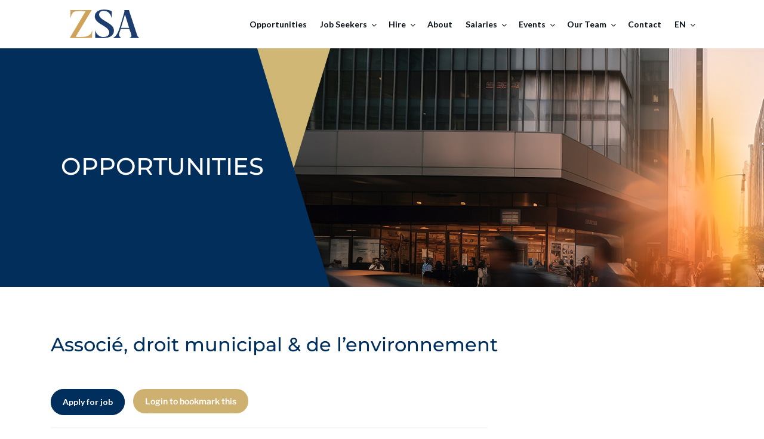

--- FILE ---
content_type: text/html; charset=UTF-8
request_url: https://www.zsa.ca/job/associe-droit-municipal-de-lenvironnement/
body_size: 38764
content:





<!doctype html>
<html lang="en">
<head>
<!-- meta tags -->
<meta charset="utf-8">
<meta name="viewport" content="width=device-width, initial-scale=1">
<!--  CSS -->
<link href="https://www.zsa.ca/wp-content/themes/zsa/css/bootstrap.min.css" rel="stylesheet" type="text/css">
<link href="https://www.zsa.ca/wp-content/themes/zsa/css/style.css" rel="stylesheet" type="text/css">
<link rel="preconnect" href="https://fonts.googleapis.com">
<link rel="preconnect" href="https://fonts.gstatic.com" crossorigin>
<link rel="preconnect" href="https://fonts.googleapis.com">
<link rel="preconnect" href="https://fonts.gstatic.com" crossorigin>
<link href="https://fonts.googleapis.com/css2?family=Lato:wght@300;400;700;900&family=Roboto:wght@100;300;400&display=swap" rel="stylesheet">
<link href="https://www.zsa.ca/wp-content/themes/zsa/css/owl.carousel.min.css" rel="stylesheet" type="text/css">
<link href="https://www.zsa.ca/wp-content/themes/zsa/css/owl.theme.green.css" rel="stylesheet">	
	<script type='text/javascript' src="https://www.googleapis.com/geolocation/v1/geolocate?key=AIzaSyDf8ciQPL1fKqo9YvH62ZJDK-TUq7Das3I"></script> 
<script src="https://cdnjs.cloudflare.com/ajax/libs/jquery/1.12.4/jquery.min.js" integrity="sha512-jGsMH83oKe9asCpkOVkBnUrDDTp8wl+adkB2D+//JtlxO4SrLoJdhbOysIFQJloQFD+C4Fl1rMsQZF76JjV0eQ==" crossorigin="anonymous" referrerpolicy="no-referrer"></script>
<link rel="stylesheet" 
href="https://cdnjs.cloudflare.com/ajax/libs/font-awesome/6.5.2/css/all.min.css">
	
	<!-- Google Tag Manager -->
 <script>(function(w,d,s,l,i){w[l]=w[l]||[];w[l].push({'gtm.start':
new Date().getTime(),event:'gtm.js'});var f=d.getElementsByTagName(s)[0],
j=d.createElement(s),dl=l!='dataLayer'?'&l='+l:'';j.async=true;j.src=
'https://www.googletagmanager.com/gtm.js?id='+i+dl;f.parentNode.insertBefore(j,f);
})(window,document,'script','dataLayer','GTM-KZ6NMF4');</script>  
<!-- End Google Tag Manager -->
	
<script>(function(html){html.className = html.className.replace(/\bno-js\b/,'js')})(document.documentElement);</script>
<meta name='robots' content='index, follow, max-image-preview:large, max-snippet:-1, max-video-preview:-1' />
	<style>img:is([sizes="auto" i], [sizes^="auto," i]) { contain-intrinsic-size: 3000px 1500px }</style>
	
	<!-- This site is optimized with the Yoast SEO plugin v26.3 - https://yoast.com/wordpress/plugins/seo/ -->
	<title>Associé, droit municipal &amp; de l’environnement - ZSA Legal Recruitment</title>
	<link rel="canonical" href="https://www.zsa.ca/job/associe-droit-municipal-de-lenvironnement/" />
	<meta property="og:locale" content="en_GB" />
	<meta property="og:type" content="article" />
	<meta property="og:title" content="Associé, droit municipal &amp; de l’environnement - ZSA Legal Recruitment" />
	<meta property="og:description" content="Montréal This job description is only available in french. Notre client est un cabinet bien établi et cherche à ajouter un associé à son groupe de droit municipal &amp; de" />
	<meta property="og:url" content="https://www.zsa.ca/job/associe-droit-municipal-de-lenvironnement/" />
	<meta property="og:site_name" content="ZSA Legal Recruitment" />
	<meta property="article:modified_time" content="2024-03-07T07:27:52+00:00" />
	<meta name="twitter:card" content="summary_large_image" />
	<meta name="twitter:label1" content="Estimated reading time" />
	<meta name="twitter:data1" content="1 minute" />
	<script type="application/ld+json" class="yoast-schema-graph">{"@context":"https://schema.org","@graph":[{"@type":"WebPage","@id":"https://www.zsa.ca/job/associe-droit-municipal-de-lenvironnement/","url":"https://www.zsa.ca/job/associe-droit-municipal-de-lenvironnement/","name":"Associé, droit municipal & de l’environnement - ZSA Legal Recruitment","isPartOf":{"@id":"https://www.zsa.ca/#website"},"datePublished":"2021-09-17T15:25:05+00:00","dateModified":"2024-03-07T07:27:52+00:00","breadcrumb":{"@id":"https://www.zsa.ca/job/associe-droit-municipal-de-lenvironnement/#breadcrumb"},"inLanguage":"en-GB","potentialAction":[{"@type":"ReadAction","target":["https://www.zsa.ca/job/associe-droit-municipal-de-lenvironnement/"]}]},{"@type":"BreadcrumbList","@id":"https://www.zsa.ca/job/associe-droit-municipal-de-lenvironnement/#breadcrumb","itemListElement":[{"@type":"ListItem","position":1,"name":"Home","item":"https://www.zsa.ca/"},{"@type":"ListItem","position":2,"name":"Associé, droit municipal &#038; de l’environnement"}]},{"@type":"WebSite","@id":"https://www.zsa.ca/#website","url":"https://www.zsa.ca/","name":"ZSA Legal Recruitment","description":"Canadas Legal Recruitment Firm","publisher":{"@id":"https://www.zsa.ca/#organization"},"potentialAction":[{"@type":"SearchAction","target":{"@type":"EntryPoint","urlTemplate":"https://www.zsa.ca/?s={search_term_string}"},"query-input":{"@type":"PropertyValueSpecification","valueRequired":true,"valueName":"search_term_string"}}],"inLanguage":"en-GB"},{"@type":"Organization","@id":"https://www.zsa.ca/#organization","name":"ZSA Legal Recruitment","url":"https://www.zsa.ca/","logo":{"@type":"ImageObject","inLanguage":"en-GB","@id":"https://www.zsa.ca/#/schema/logo/image/","url":"https://www.zsa.ca/wp-content/uploads/2022/07/ZSA-Logo-and-25-years-blue_website.png","contentUrl":"https://www.zsa.ca/wp-content/uploads/2022/07/ZSA-Logo-and-25-years-blue_website.png","width":1736,"height":508,"caption":"ZSA Legal Recruitment"},"image":{"@id":"https://www.zsa.ca/#/schema/logo/image/"}}]}</script>
	<!-- / Yoast SEO plugin. -->


<link rel='dns-prefetch' href='//maps.googleapis.com' />
<link rel='dns-prefetch' href='//www.google.com' />
<link rel='dns-prefetch' href='//cdn.openshareweb.com' />
<link rel='dns-prefetch' href='//cdn.shareaholic.net' />
<link rel='dns-prefetch' href='//www.shareaholic.net' />
<link rel='dns-prefetch' href='//analytics.shareaholic.com' />
<link rel='dns-prefetch' href='//recs.shareaholic.com' />
<link rel='dns-prefetch' href='//partner.shareaholic.com' />
<link rel="alternate" type="application/rss+xml" title="ZSA Legal Recruitment &raquo; Feed" href="https://www.zsa.ca/feed/" />
<link rel="alternate" type="application/rss+xml" title="ZSA Legal Recruitment &raquo; Comments Feed" href="https://www.zsa.ca/comments/feed/" />
<link rel="alternate" type="text/calendar" title="ZSA Legal Recruitment &raquo; iCal Feed" href="https://www.zsa.ca/in-house-events/?ical=1" />
<!-- Shareaholic - https://www.shareaholic.com -->
<link rel='preload' href='//cdn.shareaholic.net/assets/pub/shareaholic.js' as='script'/>
<script data-no-minify='1' data-cfasync='false'>
_SHR_SETTINGS = {"endpoints":{"local_recs_url":"https:\/\/www.zsa.ca\/wp-admin\/admin-ajax.php?action=shareaholic_permalink_related","ajax_url":"https:\/\/www.zsa.ca\/wp-admin\/admin-ajax.php"},"site_id":"fc2cafdec02f13aa4765d3a434be0a9a","url_components":{"year":"2021","monthnum":"09","day":"17","hour":"15","minute":"25","second":"05","post_id":"183017","postname":"associe-droit-municipal-de-lenvironnement","category":"uncategorized"}};
</script>
<script data-no-minify='1' data-cfasync='false' src='//cdn.shareaholic.net/assets/pub/shareaholic.js' data-shr-siteid='fc2cafdec02f13aa4765d3a434be0a9a' async ></script>

<!-- Shareaholic Content Tags -->
<meta name='shareaholic:site_name' content='ZSA Legal Recruitment' />
<meta name='shareaholic:language' content='en-GB' />
<meta name='shareaholic:url' content='https://www.zsa.ca/job/associe-droit-municipal-de-lenvironnement/' />
<meta name='shareaholic:keywords' content='type:job_listing' />
<meta name='shareaholic:article_published_time' content='2021-09-17T15:25:05+00:00' />
<meta name='shareaholic:article_modified_time' content='2024-03-07T07:27:52+00:00' />
<meta name='shareaholic:shareable_page' content='true' />
<meta name='shareaholic:article_author_name' content='Admin zsa' />
<meta name='shareaholic:site_id' content='fc2cafdec02f13aa4765d3a434be0a9a' />
<meta name='shareaholic:wp_version' content='9.7.13' />

<!-- Shareaholic Content Tags End -->
<script>
window._wpemojiSettings = {"baseUrl":"https:\/\/s.w.org\/images\/core\/emoji\/16.0.1\/72x72\/","ext":".png","svgUrl":"https:\/\/s.w.org\/images\/core\/emoji\/16.0.1\/svg\/","svgExt":".svg","source":{"concatemoji":"https:\/\/www.zsa.ca\/wp-includes\/js\/wp-emoji-release.min.js?ver=6.8.3"}};
/*! This file is auto-generated */
!function(s,n){var o,i,e;function c(e){try{var t={supportTests:e,timestamp:(new Date).valueOf()};sessionStorage.setItem(o,JSON.stringify(t))}catch(e){}}function p(e,t,n){e.clearRect(0,0,e.canvas.width,e.canvas.height),e.fillText(t,0,0);var t=new Uint32Array(e.getImageData(0,0,e.canvas.width,e.canvas.height).data),a=(e.clearRect(0,0,e.canvas.width,e.canvas.height),e.fillText(n,0,0),new Uint32Array(e.getImageData(0,0,e.canvas.width,e.canvas.height).data));return t.every(function(e,t){return e===a[t]})}function u(e,t){e.clearRect(0,0,e.canvas.width,e.canvas.height),e.fillText(t,0,0);for(var n=e.getImageData(16,16,1,1),a=0;a<n.data.length;a++)if(0!==n.data[a])return!1;return!0}function f(e,t,n,a){switch(t){case"flag":return n(e,"\ud83c\udff3\ufe0f\u200d\u26a7\ufe0f","\ud83c\udff3\ufe0f\u200b\u26a7\ufe0f")?!1:!n(e,"\ud83c\udde8\ud83c\uddf6","\ud83c\udde8\u200b\ud83c\uddf6")&&!n(e,"\ud83c\udff4\udb40\udc67\udb40\udc62\udb40\udc65\udb40\udc6e\udb40\udc67\udb40\udc7f","\ud83c\udff4\u200b\udb40\udc67\u200b\udb40\udc62\u200b\udb40\udc65\u200b\udb40\udc6e\u200b\udb40\udc67\u200b\udb40\udc7f");case"emoji":return!a(e,"\ud83e\udedf")}return!1}function g(e,t,n,a){var r="undefined"!=typeof WorkerGlobalScope&&self instanceof WorkerGlobalScope?new OffscreenCanvas(300,150):s.createElement("canvas"),o=r.getContext("2d",{willReadFrequently:!0}),i=(o.textBaseline="top",o.font="600 32px Arial",{});return e.forEach(function(e){i[e]=t(o,e,n,a)}),i}function t(e){var t=s.createElement("script");t.src=e,t.defer=!0,s.head.appendChild(t)}"undefined"!=typeof Promise&&(o="wpEmojiSettingsSupports",i=["flag","emoji"],n.supports={everything:!0,everythingExceptFlag:!0},e=new Promise(function(e){s.addEventListener("DOMContentLoaded",e,{once:!0})}),new Promise(function(t){var n=function(){try{var e=JSON.parse(sessionStorage.getItem(o));if("object"==typeof e&&"number"==typeof e.timestamp&&(new Date).valueOf()<e.timestamp+604800&&"object"==typeof e.supportTests)return e.supportTests}catch(e){}return null}();if(!n){if("undefined"!=typeof Worker&&"undefined"!=typeof OffscreenCanvas&&"undefined"!=typeof URL&&URL.createObjectURL&&"undefined"!=typeof Blob)try{var e="postMessage("+g.toString()+"("+[JSON.stringify(i),f.toString(),p.toString(),u.toString()].join(",")+"));",a=new Blob([e],{type:"text/javascript"}),r=new Worker(URL.createObjectURL(a),{name:"wpTestEmojiSupports"});return void(r.onmessage=function(e){c(n=e.data),r.terminate(),t(n)})}catch(e){}c(n=g(i,f,p,u))}t(n)}).then(function(e){for(var t in e)n.supports[t]=e[t],n.supports.everything=n.supports.everything&&n.supports[t],"flag"!==t&&(n.supports.everythingExceptFlag=n.supports.everythingExceptFlag&&n.supports[t]);n.supports.everythingExceptFlag=n.supports.everythingExceptFlag&&!n.supports.flag,n.DOMReady=!1,n.readyCallback=function(){n.DOMReady=!0}}).then(function(){return e}).then(function(){var e;n.supports.everything||(n.readyCallback(),(e=n.source||{}).concatemoji?t(e.concatemoji):e.wpemoji&&e.twemoji&&(t(e.twemoji),t(e.wpemoji)))}))}((window,document),window._wpemojiSettings);
</script>
<link rel='stylesheet' id='genesis-blocks-style-css-css' href='https://www.zsa.ca/wp-content/plugins/genesis-blocks/dist/style-blocks.build.css?ver=1743591688' media='all' />
<style id='wp-emoji-styles-inline-css'>

	img.wp-smiley, img.emoji {
		display: inline !important;
		border: none !important;
		box-shadow: none !important;
		height: 1em !important;
		width: 1em !important;
		margin: 0 0.07em !important;
		vertical-align: -0.1em !important;
		background: none !important;
		padding: 0 !important;
	}
</style>
<link rel='stylesheet' id='wp-block-library-css' href='https://www.zsa.ca/wp-includes/css/dist/block-library/style.min.css?ver=6.8.3' media='all' />
<style id='wp-block-library-theme-inline-css'>
.wp-block-audio :where(figcaption){color:#555;font-size:13px;text-align:center}.is-dark-theme .wp-block-audio :where(figcaption){color:#ffffffa6}.wp-block-audio{margin:0 0 1em}.wp-block-code{border:1px solid #ccc;border-radius:4px;font-family:Menlo,Consolas,monaco,monospace;padding:.8em 1em}.wp-block-embed :where(figcaption){color:#555;font-size:13px;text-align:center}.is-dark-theme .wp-block-embed :where(figcaption){color:#ffffffa6}.wp-block-embed{margin:0 0 1em}.blocks-gallery-caption{color:#555;font-size:13px;text-align:center}.is-dark-theme .blocks-gallery-caption{color:#ffffffa6}:root :where(.wp-block-image figcaption){color:#555;font-size:13px;text-align:center}.is-dark-theme :root :where(.wp-block-image figcaption){color:#ffffffa6}.wp-block-image{margin:0 0 1em}.wp-block-pullquote{border-bottom:4px solid;border-top:4px solid;color:currentColor;margin-bottom:1.75em}.wp-block-pullquote cite,.wp-block-pullquote footer,.wp-block-pullquote__citation{color:currentColor;font-size:.8125em;font-style:normal;text-transform:uppercase}.wp-block-quote{border-left:.25em solid;margin:0 0 1.75em;padding-left:1em}.wp-block-quote cite,.wp-block-quote footer{color:currentColor;font-size:.8125em;font-style:normal;position:relative}.wp-block-quote:where(.has-text-align-right){border-left:none;border-right:.25em solid;padding-left:0;padding-right:1em}.wp-block-quote:where(.has-text-align-center){border:none;padding-left:0}.wp-block-quote.is-large,.wp-block-quote.is-style-large,.wp-block-quote:where(.is-style-plain){border:none}.wp-block-search .wp-block-search__label{font-weight:700}.wp-block-search__button{border:1px solid #ccc;padding:.375em .625em}:where(.wp-block-group.has-background){padding:1.25em 2.375em}.wp-block-separator.has-css-opacity{opacity:.4}.wp-block-separator{border:none;border-bottom:2px solid;margin-left:auto;margin-right:auto}.wp-block-separator.has-alpha-channel-opacity{opacity:1}.wp-block-separator:not(.is-style-wide):not(.is-style-dots){width:100px}.wp-block-separator.has-background:not(.is-style-dots){border-bottom:none;height:1px}.wp-block-separator.has-background:not(.is-style-wide):not(.is-style-dots){height:2px}.wp-block-table{margin:0 0 1em}.wp-block-table td,.wp-block-table th{word-break:normal}.wp-block-table :where(figcaption){color:#555;font-size:13px;text-align:center}.is-dark-theme .wp-block-table :where(figcaption){color:#ffffffa6}.wp-block-video :where(figcaption){color:#555;font-size:13px;text-align:center}.is-dark-theme .wp-block-video :where(figcaption){color:#ffffffa6}.wp-block-video{margin:0 0 1em}:root :where(.wp-block-template-part.has-background){margin-bottom:0;margin-top:0;padding:1.25em 2.375em}
</style>
<style id='classic-theme-styles-inline-css'>
/*! This file is auto-generated */
.wp-block-button__link{color:#fff;background-color:#32373c;border-radius:9999px;box-shadow:none;text-decoration:none;padding:calc(.667em + 2px) calc(1.333em + 2px);font-size:1.125em}.wp-block-file__button{background:#32373c;color:#fff;text-decoration:none}
</style>
<style id='global-styles-inline-css'>
:root{--wp--preset--aspect-ratio--square: 1;--wp--preset--aspect-ratio--4-3: 4/3;--wp--preset--aspect-ratio--3-4: 3/4;--wp--preset--aspect-ratio--3-2: 3/2;--wp--preset--aspect-ratio--2-3: 2/3;--wp--preset--aspect-ratio--16-9: 16/9;--wp--preset--aspect-ratio--9-16: 9/16;--wp--preset--color--black: #000000;--wp--preset--color--cyan-bluish-gray: #abb8c3;--wp--preset--color--white: #ffffff;--wp--preset--color--pale-pink: #f78da7;--wp--preset--color--vivid-red: #cf2e2e;--wp--preset--color--luminous-vivid-orange: #ff6900;--wp--preset--color--luminous-vivid-amber: #fcb900;--wp--preset--color--light-green-cyan: #7bdcb5;--wp--preset--color--vivid-green-cyan: #00d084;--wp--preset--color--pale-cyan-blue: #8ed1fc;--wp--preset--color--vivid-cyan-blue: #0693e3;--wp--preset--color--vivid-purple: #9b51e0;--wp--preset--gradient--vivid-cyan-blue-to-vivid-purple: linear-gradient(135deg,rgba(6,147,227,1) 0%,rgb(155,81,224) 100%);--wp--preset--gradient--light-green-cyan-to-vivid-green-cyan: linear-gradient(135deg,rgb(122,220,180) 0%,rgb(0,208,130) 100%);--wp--preset--gradient--luminous-vivid-amber-to-luminous-vivid-orange: linear-gradient(135deg,rgba(252,185,0,1) 0%,rgba(255,105,0,1) 100%);--wp--preset--gradient--luminous-vivid-orange-to-vivid-red: linear-gradient(135deg,rgba(255,105,0,1) 0%,rgb(207,46,46) 100%);--wp--preset--gradient--very-light-gray-to-cyan-bluish-gray: linear-gradient(135deg,rgb(238,238,238) 0%,rgb(169,184,195) 100%);--wp--preset--gradient--cool-to-warm-spectrum: linear-gradient(135deg,rgb(74,234,220) 0%,rgb(151,120,209) 20%,rgb(207,42,186) 40%,rgb(238,44,130) 60%,rgb(251,105,98) 80%,rgb(254,248,76) 100%);--wp--preset--gradient--blush-light-purple: linear-gradient(135deg,rgb(255,206,236) 0%,rgb(152,150,240) 100%);--wp--preset--gradient--blush-bordeaux: linear-gradient(135deg,rgb(254,205,165) 0%,rgb(254,45,45) 50%,rgb(107,0,62) 100%);--wp--preset--gradient--luminous-dusk: linear-gradient(135deg,rgb(255,203,112) 0%,rgb(199,81,192) 50%,rgb(65,88,208) 100%);--wp--preset--gradient--pale-ocean: linear-gradient(135deg,rgb(255,245,203) 0%,rgb(182,227,212) 50%,rgb(51,167,181) 100%);--wp--preset--gradient--electric-grass: linear-gradient(135deg,rgb(202,248,128) 0%,rgb(113,206,126) 100%);--wp--preset--gradient--midnight: linear-gradient(135deg,rgb(2,3,129) 0%,rgb(40,116,252) 100%);--wp--preset--font-size--small: 13px;--wp--preset--font-size--medium: 20px;--wp--preset--font-size--large: 36px;--wp--preset--font-size--x-large: 42px;--wp--preset--spacing--20: 0.44rem;--wp--preset--spacing--30: 0.67rem;--wp--preset--spacing--40: 1rem;--wp--preset--spacing--50: 1.5rem;--wp--preset--spacing--60: 2.25rem;--wp--preset--spacing--70: 3.38rem;--wp--preset--spacing--80: 5.06rem;--wp--preset--shadow--natural: 6px 6px 9px rgba(0, 0, 0, 0.2);--wp--preset--shadow--deep: 12px 12px 50px rgba(0, 0, 0, 0.4);--wp--preset--shadow--sharp: 6px 6px 0px rgba(0, 0, 0, 0.2);--wp--preset--shadow--outlined: 6px 6px 0px -3px rgba(255, 255, 255, 1), 6px 6px rgba(0, 0, 0, 1);--wp--preset--shadow--crisp: 6px 6px 0px rgba(0, 0, 0, 1);}:where(.is-layout-flex){gap: 0.5em;}:where(.is-layout-grid){gap: 0.5em;}body .is-layout-flex{display: flex;}.is-layout-flex{flex-wrap: wrap;align-items: center;}.is-layout-flex > :is(*, div){margin: 0;}body .is-layout-grid{display: grid;}.is-layout-grid > :is(*, div){margin: 0;}:where(.wp-block-columns.is-layout-flex){gap: 2em;}:where(.wp-block-columns.is-layout-grid){gap: 2em;}:where(.wp-block-post-template.is-layout-flex){gap: 1.25em;}:where(.wp-block-post-template.is-layout-grid){gap: 1.25em;}.has-black-color{color: var(--wp--preset--color--black) !important;}.has-cyan-bluish-gray-color{color: var(--wp--preset--color--cyan-bluish-gray) !important;}.has-white-color{color: var(--wp--preset--color--white) !important;}.has-pale-pink-color{color: var(--wp--preset--color--pale-pink) !important;}.has-vivid-red-color{color: var(--wp--preset--color--vivid-red) !important;}.has-luminous-vivid-orange-color{color: var(--wp--preset--color--luminous-vivid-orange) !important;}.has-luminous-vivid-amber-color{color: var(--wp--preset--color--luminous-vivid-amber) !important;}.has-light-green-cyan-color{color: var(--wp--preset--color--light-green-cyan) !important;}.has-vivid-green-cyan-color{color: var(--wp--preset--color--vivid-green-cyan) !important;}.has-pale-cyan-blue-color{color: var(--wp--preset--color--pale-cyan-blue) !important;}.has-vivid-cyan-blue-color{color: var(--wp--preset--color--vivid-cyan-blue) !important;}.has-vivid-purple-color{color: var(--wp--preset--color--vivid-purple) !important;}.has-black-background-color{background-color: var(--wp--preset--color--black) !important;}.has-cyan-bluish-gray-background-color{background-color: var(--wp--preset--color--cyan-bluish-gray) !important;}.has-white-background-color{background-color: var(--wp--preset--color--white) !important;}.has-pale-pink-background-color{background-color: var(--wp--preset--color--pale-pink) !important;}.has-vivid-red-background-color{background-color: var(--wp--preset--color--vivid-red) !important;}.has-luminous-vivid-orange-background-color{background-color: var(--wp--preset--color--luminous-vivid-orange) !important;}.has-luminous-vivid-amber-background-color{background-color: var(--wp--preset--color--luminous-vivid-amber) !important;}.has-light-green-cyan-background-color{background-color: var(--wp--preset--color--light-green-cyan) !important;}.has-vivid-green-cyan-background-color{background-color: var(--wp--preset--color--vivid-green-cyan) !important;}.has-pale-cyan-blue-background-color{background-color: var(--wp--preset--color--pale-cyan-blue) !important;}.has-vivid-cyan-blue-background-color{background-color: var(--wp--preset--color--vivid-cyan-blue) !important;}.has-vivid-purple-background-color{background-color: var(--wp--preset--color--vivid-purple) !important;}.has-black-border-color{border-color: var(--wp--preset--color--black) !important;}.has-cyan-bluish-gray-border-color{border-color: var(--wp--preset--color--cyan-bluish-gray) !important;}.has-white-border-color{border-color: var(--wp--preset--color--white) !important;}.has-pale-pink-border-color{border-color: var(--wp--preset--color--pale-pink) !important;}.has-vivid-red-border-color{border-color: var(--wp--preset--color--vivid-red) !important;}.has-luminous-vivid-orange-border-color{border-color: var(--wp--preset--color--luminous-vivid-orange) !important;}.has-luminous-vivid-amber-border-color{border-color: var(--wp--preset--color--luminous-vivid-amber) !important;}.has-light-green-cyan-border-color{border-color: var(--wp--preset--color--light-green-cyan) !important;}.has-vivid-green-cyan-border-color{border-color: var(--wp--preset--color--vivid-green-cyan) !important;}.has-pale-cyan-blue-border-color{border-color: var(--wp--preset--color--pale-cyan-blue) !important;}.has-vivid-cyan-blue-border-color{border-color: var(--wp--preset--color--vivid-cyan-blue) !important;}.has-vivid-purple-border-color{border-color: var(--wp--preset--color--vivid-purple) !important;}.has-vivid-cyan-blue-to-vivid-purple-gradient-background{background: var(--wp--preset--gradient--vivid-cyan-blue-to-vivid-purple) !important;}.has-light-green-cyan-to-vivid-green-cyan-gradient-background{background: var(--wp--preset--gradient--light-green-cyan-to-vivid-green-cyan) !important;}.has-luminous-vivid-amber-to-luminous-vivid-orange-gradient-background{background: var(--wp--preset--gradient--luminous-vivid-amber-to-luminous-vivid-orange) !important;}.has-luminous-vivid-orange-to-vivid-red-gradient-background{background: var(--wp--preset--gradient--luminous-vivid-orange-to-vivid-red) !important;}.has-very-light-gray-to-cyan-bluish-gray-gradient-background{background: var(--wp--preset--gradient--very-light-gray-to-cyan-bluish-gray) !important;}.has-cool-to-warm-spectrum-gradient-background{background: var(--wp--preset--gradient--cool-to-warm-spectrum) !important;}.has-blush-light-purple-gradient-background{background: var(--wp--preset--gradient--blush-light-purple) !important;}.has-blush-bordeaux-gradient-background{background: var(--wp--preset--gradient--blush-bordeaux) !important;}.has-luminous-dusk-gradient-background{background: var(--wp--preset--gradient--luminous-dusk) !important;}.has-pale-ocean-gradient-background{background: var(--wp--preset--gradient--pale-ocean) !important;}.has-electric-grass-gradient-background{background: var(--wp--preset--gradient--electric-grass) !important;}.has-midnight-gradient-background{background: var(--wp--preset--gradient--midnight) !important;}.has-small-font-size{font-size: var(--wp--preset--font-size--small) !important;}.has-medium-font-size{font-size: var(--wp--preset--font-size--medium) !important;}.has-large-font-size{font-size: var(--wp--preset--font-size--large) !important;}.has-x-large-font-size{font-size: var(--wp--preset--font-size--x-large) !important;}
:where(.wp-block-post-template.is-layout-flex){gap: 1.25em;}:where(.wp-block-post-template.is-layout-grid){gap: 1.25em;}
:where(.wp-block-columns.is-layout-flex){gap: 2em;}:where(.wp-block-columns.is-layout-grid){gap: 2em;}
:root :where(.wp-block-pullquote){font-size: 1.5em;line-height: 1.6;}
</style>
<link rel='stylesheet' id='cfwjm-css' href='https://www.zsa.ca/wp-content/plugins/custom-job-fields-for-wp-job-manager/public/css/cfwjm-public.css?ver=1.0.0' media='all' />
<link rel='stylesheet' id='woocommerce-layout-css' href='https://www.zsa.ca/wp-content/plugins/woocommerce/assets/css/woocommerce-layout.css?ver=10.3.5' media='all' />
<link rel='stylesheet' id='woocommerce-smallscreen-css' href='https://www.zsa.ca/wp-content/plugins/woocommerce/assets/css/woocommerce-smallscreen.css?ver=10.3.5' media='only screen and (max-width: 768px)' />
<link rel='stylesheet' id='woocommerce-general-css' href='//www.zsa.ca/wp-content/plugins/woocommerce/assets/css/twenty-seventeen.css?ver=10.3.5' media='all' />
<style id='woocommerce-inline-inline-css'>
.woocommerce form .form-row .required { visibility: visible; }
</style>
<link rel='stylesheet' id='select2-css' href='https://www.zsa.ca/wp-content/plugins/woocommerce/assets/css/select2.css?ver=10.3.5' media='all' />
<link rel='stylesheet' id='wp-job-manager-frontend-css' href='https://www.zsa.ca/wp-content/plugins/wp-job-manager/assets/dist/css/frontend.css?ver=dfd3b8d2ce68f47df57d' media='all' />
<link rel='stylesheet' id='tribe-events-v2-single-skeleton-css' href='https://www.zsa.ca/wp-content/plugins/the-events-calendar/build/css/tribe-events-single-skeleton.css?ver=6.15.11' media='all' />
<link rel='stylesheet' id='tribe-events-v2-single-skeleton-full-css' href='https://www.zsa.ca/wp-content/plugins/the-events-calendar/build/css/tribe-events-single-full.css?ver=6.15.11' media='all' />
<link rel='stylesheet' id='tec-events-elementor-widgets-base-styles-css' href='https://www.zsa.ca/wp-content/plugins/the-events-calendar/build/css/integrations/plugins/elementor/widgets/widget-base.css?ver=6.15.11' media='all' />
<link rel='stylesheet' id='brands-styles-css' href='https://www.zsa.ca/wp-content/plugins/woocommerce/assets/css/brands.css?ver=10.3.5' media='all' />
<link rel='stylesheet' id='job-alerts-frontend-css' href='https://www.zsa.ca/wp-content/plugins/wp-job-manager-alerts/assets/dist/css/frontend.css?ver=3.2.0' media='all' />
<link rel='stylesheet' id='job-alerts-frontend-default-css' href='https://www.zsa.ca/wp-content/plugins/wp-job-manager-alerts/assets/dist/css/frontend.default.css?ver=3.2.0' media='all' />
<link rel='stylesheet' id='dashicons-css' href='https://www.zsa.ca/wp-includes/css/dashicons.min.css?ver=6.8.3' media='all' />
<link rel='stylesheet' id='wp-job-manager-applications-frontend-css' href='https://www.zsa.ca/wp-content/plugins/wp-job-manager-applications/assets/dist/css/frontend.css?ver=3.2.0' media='all' />
<link rel='stylesheet' id='embeddable-job-widget-frontend-css' href='https://www.zsa.ca/wp-content/plugins/wp-job-manager-embeddable-job-widget/assets/dist/css/frontend.css?ver=6.8.3' media='all' />
<link rel='stylesheet' id='wp-job-manager-resume-frontend-css' href='https://www.zsa.ca/wp-content/plugins/wp-job-manager-resumes/assets/dist/css/frontend.css?ver=2.2.0' media='all' />
<link rel='stylesheet' id='wp-job-manager-tags-frontend-css' href='https://www.zsa.ca/wp-content/plugins/wp-job-manager-tags/assets/dist/css/frontend.css?ver=1.4.6' media='all' />
<link rel='stylesheet' id='parent-style-css' href='https://www.zsa.ca/wp-content/themes/twentyseventeen/style.css?ver=6.8.3' media='all' />
<link rel='stylesheet' id='child-style-css' href='https://www.zsa.ca/wp-content/themes/zsa/style.css?ver=6.8.3' media='all' />
<link rel='stylesheet' id='twentyseventeen-fonts-css' href='https://www.zsa.ca/wp-content/themes/twentyseventeen/assets/fonts/font-libre-franklin.css?ver=20230328' media='all' />
<link rel='stylesheet' id='twentyseventeen-style-css' href='https://www.zsa.ca/wp-content/themes/zsa/style.css?ver=20250415' media='all' />
<link rel='stylesheet' id='twentyseventeen-block-style-css' href='https://www.zsa.ca/wp-content/themes/twentyseventeen/assets/css/blocks.css?ver=20240729' media='all' />
<script src="https://www.zsa.ca/wp-includes/js/jquery/jquery.min.js?ver=3.7.1" id="jquery-core-js"></script>
<script src="https://www.zsa.ca/wp-includes/js/jquery/jquery-migrate.min.js?ver=3.4.1" id="jquery-migrate-js"></script>
<script src="https://www.zsa.ca/wp-content/plugins/custom-job-fields-for-wp-job-manager/public/js/cfwjm-public.js?ver=1.0.0" id="cfwjm-js"></script>
<script src="https://www.zsa.ca/wp-content/plugins/woocommerce/assets/js/jquery-blockui/jquery.blockUI.min.js?ver=2.7.0-wc.10.3.5" id="wc-jquery-blockui-js" defer data-wp-strategy="defer"></script>
<script id="wc-add-to-cart-js-extra">
var wc_add_to_cart_params = {"ajax_url":"\/wp-admin\/admin-ajax.php","wc_ajax_url":"\/?wc-ajax=%%endpoint%%","i18n_view_cart":"View basket","cart_url":"https:\/\/www.zsa.ca\/?page_id=10","is_cart":"","cart_redirect_after_add":"no"};
</script>
<script src="https://www.zsa.ca/wp-content/plugins/woocommerce/assets/js/frontend/add-to-cart.min.js?ver=10.3.5" id="wc-add-to-cart-js" defer data-wp-strategy="defer"></script>
<script src="https://www.zsa.ca/wp-content/plugins/woocommerce/assets/js/js-cookie/js.cookie.min.js?ver=2.1.4-wc.10.3.5" id="wc-js-cookie-js" defer data-wp-strategy="defer"></script>
<script id="woocommerce-js-extra">
var woocommerce_params = {"ajax_url":"\/wp-admin\/admin-ajax.php","wc_ajax_url":"\/?wc-ajax=%%endpoint%%","i18n_password_show":"Show password","i18n_password_hide":"Hide password"};
</script>
<script src="https://www.zsa.ca/wp-content/plugins/woocommerce/assets/js/frontend/woocommerce.min.js?ver=10.3.5" id="woocommerce-js" defer data-wp-strategy="defer"></script>
<script id="twentyseventeen-global-js-extra">
var twentyseventeenScreenReaderText = {"quote":"<svg class=\"icon icon-quote-right\" aria-hidden=\"true\" role=\"img\"> <use href=\"#icon-quote-right\" xlink:href=\"#icon-quote-right\"><\/use> <\/svg>","expand":"Expand child menu","collapse":"Collapse child menu","icon":"<svg class=\"icon icon-angle-down\" aria-hidden=\"true\" role=\"img\"> <use href=\"#icon-angle-down\" xlink:href=\"#icon-angle-down\"><\/use> <span class=\"svg-fallback icon-angle-down\"><\/span><\/svg>"};
</script>
<script src="https://www.zsa.ca/wp-content/themes/twentyseventeen/assets/js/global.js?ver=20211130" id="twentyseventeen-global-js" defer data-wp-strategy="defer"></script>
<script src="https://www.zsa.ca/wp-content/themes/twentyseventeen/assets/js/navigation.js?ver=20210122" id="twentyseventeen-navigation-js" defer data-wp-strategy="defer"></script>
<script src="https://www.google.com/recaptcha/api.js?ver=2.4.0" id="recaptcha-js" defer data-wp-strategy="defer"></script>
<link rel="https://api.w.org/" href="https://www.zsa.ca/wp-json/" /><link rel="alternate" title="JSON" type="application/json" href="https://www.zsa.ca/wp-json/wp/v2/job-listings/183017" /><link rel="EditURI" type="application/rsd+xml" title="RSD" href="https://www.zsa.ca/xmlrpc.php?rsd" />
<link rel='shortlink' href='https://www.zsa.ca/?p=183017' />
<link rel="alternate" title="oEmbed (JSON)" type="application/json+oembed" href="https://www.zsa.ca/wp-json/oembed/1.0/embed?url=https%3A%2F%2Fwww.zsa.ca%2Fjob%2Fassocie-droit-municipal-de-lenvironnement%2F&#038;lang=en" />
<link rel="alternate" title="oEmbed (XML)" type="text/xml+oembed" href="https://www.zsa.ca/wp-json/oembed/1.0/embed?url=https%3A%2F%2Fwww.zsa.ca%2Fjob%2Fassocie-droit-municipal-de-lenvironnement%2F&#038;format=xml&#038;lang=en" />
<meta name="et-api-version" content="v1"><meta name="et-api-origin" content="https://www.zsa.ca"><link rel="https://theeventscalendar.com/" href="https://www.zsa.ca/wp-json/tribe/tickets/v1/" /><meta name="tec-api-version" content="v1"><meta name="tec-api-origin" content="https://www.zsa.ca"><link rel="alternate" href="https://www.zsa.ca/wp-json/tribe/events/v1/" />	<noscript><style>.woocommerce-product-gallery{ opacity: 1 !important; }</style></noscript>
	<meta name="generator" content="Elementor 3.33.0; features: additional_custom_breakpoints; settings: css_print_method-internal, google_font-enabled, font_display-auto">
			<style>
				.e-con.e-parent:nth-of-type(n+4):not(.e-lazyloaded):not(.e-no-lazyload),
				.e-con.e-parent:nth-of-type(n+4):not(.e-lazyloaded):not(.e-no-lazyload) * {
					background-image: none !important;
				}
				@media screen and (max-height: 1024px) {
					.e-con.e-parent:nth-of-type(n+3):not(.e-lazyloaded):not(.e-no-lazyload),
					.e-con.e-parent:nth-of-type(n+3):not(.e-lazyloaded):not(.e-no-lazyload) * {
						background-image: none !important;
					}
				}
				@media screen and (max-height: 640px) {
					.e-con.e-parent:nth-of-type(n+2):not(.e-lazyloaded):not(.e-no-lazyload),
					.e-con.e-parent:nth-of-type(n+2):not(.e-lazyloaded):not(.e-no-lazyload) * {
						background-image: none !important;
					}
				}
			</style>
			<link rel="icon" href="https://www.zsa.ca/wp-content/uploads/2025/11/zsanewlogso.svg" sizes="32x32" />
<link rel="icon" href="https://www.zsa.ca/wp-content/uploads/2025/11/zsanewlogso.svg" sizes="192x192" />
<link rel="apple-touch-icon" href="https://www.zsa.ca/wp-content/uploads/2025/11/zsanewlogso.svg" />
<meta name="msapplication-TileImage" content="https://www.zsa.ca/wp-content/uploads/2025/11/zsanewlogso.svg" />
		<style id="wp-custom-css">
			@font-face {
  font-family: 'Montserrat';
  font-style: normal;
  font-weight:100 900;
  font-display: swap;
  src: url(https://www.zsa.ca/wp-content/uploads/fonts/s/montserrat/v29/JTUSjIg1_i6t8kCHKm459Wlhyw.woff2) format('woff2');
  unicode-range: U+0000-00FF, U+0131, U+0152-0153, U+02BB-02BC, U+02C6, U+02DA, U+02DC, U+0304, U+0308, U+0329, U+2000-206F, U+20AC, U+2122, U+2191, U+2193, U+2212, U+2215, U+FEFF, U+FFFD;
}
.shareaholic-share-buttons-wrapper.shareaholic-ui {
    margin-top: 17px;
}
ul.vfb-section.vfb-section-5 .vfb-desc,ul.vfb-section.vfb-section-6 .vfb-desc,span.vfb-required-asterisk {
    display: none;
}
.visual-form-builder fieldset input[type=text],.visual-form-builder fieldset input[type=email]{
	    margin: 7px 8px;
	 width: 97%;
}
button.wp-element-button.button.jm-form-submit--large{
	padding:10px;
}
.elementor-188516 .elementor-element.elementor-element-ddbc530 .elementor-button{
	 background-color: #fff;
	color:#013e7f;
	 font-family: "Lato", Sans-serif;
    font-size: 20px;
    font-weight: 600;
	 border-radius: 30px 30px 30px 30px;
}
.elementor-188516 .elementor-element.elementor-element-ddbc530 .elementor-button:hover {
    font-family: "Lato", Sans-serif;
    font-size: 20px;
    font-weight: 600;
    background-color: #CEB071;
    border-radius: 30px 30px 30px 30px;
	color:#fff;
}

.rc-anchor-normal .rc-anchor-pt {
   margin:  0px !important; 
    padding-right: 0px !important; 
    position: relative !important;
    right: -26px !important;
    text-align: left !important;
    width: 276px;
}

/* .status-publish a{
	    color: #fff;
} */

.status-publish a{
	color: #013E7F;
}
		</style>
		<script type="text/javascript"> _linkedin_partner_id = "3976730"; window._linkedin_data_partner_ids = window._linkedin_data_partner_ids || []; window._linkedin_data_partner_ids.push(_linkedin_partner_id); </script><script type="text/javascript"> (function(l) { if (!l){window.lintrk = function(a,b){window.lintrk.q.push([a,b])}; window.lintrk.q=[]} var s = document.getElementsByTagName("script")[0]; var b = document.createElement("script"); b.type = "text/javascript";b.async = true; b.src = "https://snap.licdn.com/li.lms-analytics/insight.min.js"; s.parentNode.insertBefore(b, s);})(window.lintrk); </script> <noscript> <img height="1" width="1" style="display:none;" alt="" src="https://px.ads.linkedin.com/collect/?pid=3976730&fmt=gif" /> </noscript>
</head> 
	
		<body data-rsssl=1 class="wp-singular job_listing-template-default single single-job_listing postid-183017 wp-embed-responsive wp-theme-twentyseventeen wp-child-theme-zsa theme-twentyseventeen woocommerce-no-js tribe-no-js group-blog has-header-image colors-light zsa elementor-default elementor-kit-508 tribe-theme-twentyseventeen">
			<!-- Google Tag Manager -->
			<noscript><iframe src="https://www.googletagmanager.com/ns.html?id=GTM-KZ6NMF4"
height="0" width="0" style="display:none;visibility:hidden"></iframe></noscript>
		<!-- End Google Tag Manager (noscript) -->

<section class="zsa_nav_main big_screen">
<div class="container">
<div class="row">  
<nav class="navbar navbar-expand-lg navbar-light">
  <div class="container-fluid">
    <button class="navbar-toggler" type="button" data-bs-toggle="collapse" data-bs-target="#navbarTogglerDemo03" aria-controls="navbarTogglerDemo03" aria-expanded="false" aria-label="Toggle navigation">
      <span class="navbar-toggler-icon"></span>
    </button>
    	   <a class="navbar-brand" href="https://www.zsa.ca">
<!-- 		   <img src="https://www.zsa.ca/wp-content/uploads/2025/03/logo-3.png" height="150px" width="150px"> -->
  <img src="https://www.zsa.ca/wp-content/uploads/2025/11/ZSA_Logo_2025_FINAL.svg" height="150px" width="150px">		    </a>
	      <div class="collapse navbar-collapse  justify-content-end " id="navbarTogglerDemo03">
              					
<nav id="site-navigation" class="main-navigation" role="navigation" aria-label="Top Menu">
	<!--<button class="menu-toggle" aria-controls="top-menu" aria-expanded="false">
		<svg class="icon icon-bars" aria-hidden="true" role="img"> <use href="#icon-bars" xlink:href="#icon-bars"></use> </svg><svg class="icon icon-close" aria-hidden="true" role="img"> <use href="#icon-close" xlink:href="#icon-close"></use> </svg>Menu	</button>-->

	<div class="menu-top-container"><ul id="top-menu" class="navbar-nav zsa_nav"><li id="menu-item-29" class="menu-item menu-item-type-post_type menu-item-object-page menu-item-29"><a href="https://www.zsa.ca/current-opportunities/">Opportunities</a></li>
<li id="menu-item-46" class="menu-item menu-item-type-post_type menu-item-object-page menu-item-has-children menu-item-46"><a href="https://www.zsa.ca/candidate-services/">Job Seekers<svg class="icon icon-angle-down" aria-hidden="true" role="img"> <use href="#icon-angle-down" xlink:href="#icon-angle-down"></use> </svg></a>
<ul class="sub-menu">
	<li id="menu-item-283153" class="menu-item menu-item-type-post_type menu-item-object-page menu-item-283153"><a href="https://www.zsa.ca/submit-resume/">Submit Resume</a></li>
	<li id="menu-item-47" class="sub_li menu-item menu-item-type-post_type menu-item-object-page menu-item-has-children menu-item-47"><a href="https://www.zsa.ca/candidate-services/">Our Services<svg class="icon icon-angle-down" aria-hidden="true" role="img"> <use href="#icon-angle-down" xlink:href="#icon-angle-down"></use> </svg></a>
	<ul class="sub-menu">
		<li id="menu-item-290422" class="menu-item menu-item-type-post_type menu-item-object-page menu-item-290422"><a href="https://www.zsa.ca/partners-3/">Partners</a></li>
		<li id="menu-item-290934" class="menu-item menu-item-type-post_type menu-item-object-page menu-item-290934"><a href="https://www.zsa.ca/candidate-services/lawyers/">Lawyers</a></li>
		<li id="menu-item-189139" class="menu-item menu-item-type-post_type menu-item-object-page menu-item-189139"><a href="https://www.zsa.ca/legal-support-professionals/">Legal Support Professionals</a></li>
	</ul>
</li>
	<li id="menu-item-51" class="menu-item menu-item-type-post_type menu-item-object-page menu-item-51"><a href="https://www.zsa.ca/candidate-success-stories/">Candidate Success Stories</a></li>
	<li id="menu-item-292280" class="menu-item menu-item-type-post_type menu-item-object-page menu-item-292280"><a href="https://www.zsa.ca/salary-survey/">Salary Survey</a></li>
	<li id="menu-item-265717" class="menu-item menu-item-type-custom menu-item-object-custom menu-item-265717"><a href="https://www.zsa.ca/my-account">My Account</a></li>
</ul>
</li>
<li id="menu-item-84" class="menu-item menu-item-type-post_type menu-item-object-page menu-item-has-children menu-item-84"><a href="https://www.zsa.ca/employer-services/">Hire<svg class="icon icon-angle-down" aria-hidden="true" role="img"> <use href="#icon-angle-down" xlink:href="#icon-angle-down"></use> </svg></a>
<ul class="sub-menu">
	<li id="menu-item-283154" class="menu-item menu-item-type-post_type menu-item-object-page menu-item-283154"><a href="https://www.zsa.ca/looking-to-hire/">Looking to hire?</a></li>
	<li id="menu-item-85" class="menu-item menu-item-type-post_type menu-item-object-page menu-item-85"><a href="https://www.zsa.ca/employer-services/">Our Services</a></li>
	<li id="menu-item-86" class="menu-item menu-item-type-post_type menu-item-object-page menu-item-86"><a href="https://www.zsa.ca/headhunting/">Headhunting</a></li>
	<li id="menu-item-87" class="menu-item menu-item-type-post_type menu-item-object-page menu-item-87"><a href="https://www.zsa.ca/client-success-stories/">Client Success Stories</a></li>
	<li id="menu-item-88" class="menu-item menu-item-type-post_type menu-item-object-page menu-item-88"><a href="https://www.zsa.ca/our-clients/">Our Clients</a></li>
</ul>
</li>
<li id="menu-item-89" class="menu-item menu-item-type-post_type menu-item-object-page menu-item-89"><a href="https://www.zsa.ca/about-zsa/">About</a></li>
<li id="menu-item-278025" class="menu-item menu-item-type-custom menu-item-object-custom menu-item-has-children menu-item-278025"><a href="#">Salaries<svg class="icon icon-angle-down" aria-hidden="true" role="img"> <use href="#icon-angle-down" xlink:href="#icon-angle-down"></use> </svg></a>
<ul class="sub-menu">
	<li id="menu-item-351439" class="menu-item menu-item-type-post_type menu-item-object-page menu-item-351439"><a href="https://www.zsa.ca/in-house-lawyer-salary-survey/">In-House Lawyer Salary Survey</a></li>
	<li id="menu-item-349377" class="menu-item menu-item-type-post_type menu-item-object-page menu-item-349377"><a href="https://www.zsa.ca/salary-survey/">Private Practice Salary Survey</a></li>
	<li id="menu-item-277993" class="menu-item menu-item-type-post_type menu-item-object-page menu-item-277993"><a href="https://www.zsa.ca/in-house-salary-guide/">In-House Lawyer Salary Guide</a></li>
	<li id="menu-item-265016" class="menu-item menu-item-type-custom menu-item-object-custom menu-item-265016"><a href="https://www.zsa.ca/salary-guide/">Private Practice Lawyer Salary Guide</a></li>
</ul>
</li>
<li id="menu-item-289955" class="menu-item menu-item-type-post_type menu-item-object-page menu-item-has-children menu-item-289955"><a href="https://www.zsa.ca/our-events/">Events<svg class="icon icon-angle-down" aria-hidden="true" role="img"> <use href="#icon-angle-down" xlink:href="#icon-angle-down"></use> </svg></a>
<ul class="sub-menu">
	<li id="menu-item-289956" class="menu-item menu-item-type-post_type menu-item-object-page menu-item-289956"><a href="https://www.zsa.ca/our-events/">Events</a></li>
	<li id="menu-item-95" class="menu-item menu-item-type-post_type menu-item-object-page menu-item-95"><a href="https://www.zsa.ca/in-house-events/">Upcoming Events</a></li>
</ul>
</li>
<li id="menu-item-189318" class="menu-item menu-item-type-custom menu-item-object-custom menu-item-has-children menu-item-189318"><a href="#">Our Team<svg class="icon icon-angle-down" aria-hidden="true" role="img"> <use href="#icon-angle-down" xlink:href="#icon-angle-down"></use> </svg></a>
<ul class="sub-menu">
	<li id="menu-item-97" class="menu-item menu-item-type-post_type menu-item-object-page menu-item-97"><a href="https://www.zsa.ca/our-team-calgary/">Calgary</a></li>
	<li id="menu-item-98" class="menu-item menu-item-type-post_type menu-item-object-page menu-item-98"><a href="https://www.zsa.ca/our-team-montreal/">Montreal</a></li>
	<li id="menu-item-99" class="menu-item menu-item-type-post_type menu-item-object-page menu-item-99"><a href="https://www.zsa.ca/our-team-toronto/">Toronto</a></li>
	<li id="menu-item-100" class="menu-item menu-item-type-post_type menu-item-object-page menu-item-100"><a href="https://www.zsa.ca/our-team-vancouver/">Vancouver</a></li>
</ul>
</li>
<li id="menu-item-105" class="menu-item menu-item-type-custom menu-item-object-custom menu-item-105"><a href="https://www.zsa.ca/contact-us/">Contact</a></li>
<li id="menu-item-106" class="pll-parent-menu-item menu-item menu-item-type-custom menu-item-object-custom current-menu-parent menu-item-has-children menu-item-106"><a href="#pll_switcher">EN<svg class="icon icon-angle-down" aria-hidden="true" role="img"> <use href="#icon-angle-down" xlink:href="#icon-angle-down"></use> </svg></a>
<ul class="sub-menu">
	<li id="menu-item-106-en" class="lang-item lang-item-17 lang-item-en current-lang lang-item-first menu-item menu-item-type-custom menu-item-object-custom menu-item-106-en"><a href="https://www.zsa.ca/job/associe-droit-municipal-de-lenvironnement/" hreflang="en-GB" lang="en-GB">EN</a></li>
	<li id="menu-item-106-fr" class="lang-item lang-item-19 lang-item-fr no-translation menu-item menu-item-type-custom menu-item-object-custom menu-item-106-fr"><a href="https://www.zsa.ca/fr/home-french/" hreflang="fr-FR" lang="fr-FR">FR</a></li>
</ul>
</li>
</ul></div>	
		

	</nav><!-- #site-navigation -->

	  	
        
      
      
      <!-- <form class="d-flex lan">
      

    <select name="language-picker-select" id="language-picker-select" class="lnge_slctr">
      <option lang="ef" value="enfr" selected disabled>En/Fr</option>
      <option lang="en" value="english" >English</option>
      <option lang="fr" value="francais">French</option>
     
     
    </select>
      </form>-->
      
    </div>
  </div>
</nav>

 
</div>  
</nav>  
 
</div>
</div>
</section>  


<section class="zsa_nav_main mobile">
<div class="container">
<div class="row">  
<nav class="navbar navbar-expand-lg navbar-light">
  <div class="container-fluid">
   <button class="navbar-toggler" type="button" data-toggle="collapse" data-target="#navbarNavAltMarkup" aria-controls="navbarNavAltMarkup" aria-expanded="false" aria-label="Toggle navigation">
      <span class="navbar-toggler-icon"></span>
    </button>
	  	   <a class="navbar-brand" href="https://www.zsa.ca">
<!-- 		   <img src="https://www.zsa.ca/wp-content/uploads/2023/03/logo-2.png" height="150px" width="150px"> -->
	<img src="https://www.zsa.ca/wp-content/uploads/2025/11/ZSA_Logo_2025_FINAL.svg" height="150px" width="150px">
	  </a>

	       <div class="collapse navbar-collapse" id="navbarNavAltMarkup">
              					
<nav id="site-navigation" class="main-navigation" role="navigation" aria-label="Top Menu">
	<!--<button class="menu-toggle" aria-controls="top-menu" aria-expanded="false">
		<svg class="icon icon-bars" aria-hidden="true" role="img"> <use href="#icon-bars" xlink:href="#icon-bars"></use> </svg><svg class="icon icon-close" aria-hidden="true" role="img"> <use href="#icon-close" xlink:href="#icon-close"></use> </svg>Menu	</button>-->

	<div class="menu-top-container"><ul id="top-menu" class="navbar-nav zsa_nav"><li class="menu-item menu-item-type-post_type menu-item-object-page menu-item-29"><a href="https://www.zsa.ca/current-opportunities/">Opportunities</a></li>
<li class="menu-item menu-item-type-post_type menu-item-object-page menu-item-has-children menu-item-46"><a href="https://www.zsa.ca/candidate-services/">Job Seekers<svg class="icon icon-angle-down" aria-hidden="true" role="img"> <use href="#icon-angle-down" xlink:href="#icon-angle-down"></use> </svg></a>
<ul class="sub-menu">
	<li class="menu-item menu-item-type-post_type menu-item-object-page menu-item-283153"><a href="https://www.zsa.ca/submit-resume/">Submit Resume</a></li>
	<li class="sub_li menu-item menu-item-type-post_type menu-item-object-page menu-item-has-children menu-item-47"><a href="https://www.zsa.ca/candidate-services/">Our Services<svg class="icon icon-angle-down" aria-hidden="true" role="img"> <use href="#icon-angle-down" xlink:href="#icon-angle-down"></use> </svg></a>
	<ul class="sub-menu">
		<li class="menu-item menu-item-type-post_type menu-item-object-page menu-item-290422"><a href="https://www.zsa.ca/partners-3/">Partners</a></li>
		<li class="menu-item menu-item-type-post_type menu-item-object-page menu-item-290934"><a href="https://www.zsa.ca/candidate-services/lawyers/">Lawyers</a></li>
		<li class="menu-item menu-item-type-post_type menu-item-object-page menu-item-189139"><a href="https://www.zsa.ca/legal-support-professionals/">Legal Support Professionals</a></li>
	</ul>
</li>
	<li class="menu-item menu-item-type-post_type menu-item-object-page menu-item-51"><a href="https://www.zsa.ca/candidate-success-stories/">Candidate Success Stories</a></li>
	<li class="menu-item menu-item-type-post_type menu-item-object-page menu-item-292280"><a href="https://www.zsa.ca/salary-survey/">Salary Survey</a></li>
	<li class="menu-item menu-item-type-custom menu-item-object-custom menu-item-265717"><a href="https://www.zsa.ca/my-account">My Account</a></li>
</ul>
</li>
<li class="menu-item menu-item-type-post_type menu-item-object-page menu-item-has-children menu-item-84"><a href="https://www.zsa.ca/employer-services/">Hire<svg class="icon icon-angle-down" aria-hidden="true" role="img"> <use href="#icon-angle-down" xlink:href="#icon-angle-down"></use> </svg></a>
<ul class="sub-menu">
	<li class="menu-item menu-item-type-post_type menu-item-object-page menu-item-283154"><a href="https://www.zsa.ca/looking-to-hire/">Looking to hire?</a></li>
	<li class="menu-item menu-item-type-post_type menu-item-object-page menu-item-85"><a href="https://www.zsa.ca/employer-services/">Our Services</a></li>
	<li class="menu-item menu-item-type-post_type menu-item-object-page menu-item-86"><a href="https://www.zsa.ca/headhunting/">Headhunting</a></li>
	<li class="menu-item menu-item-type-post_type menu-item-object-page menu-item-87"><a href="https://www.zsa.ca/client-success-stories/">Client Success Stories</a></li>
	<li class="menu-item menu-item-type-post_type menu-item-object-page menu-item-88"><a href="https://www.zsa.ca/our-clients/">Our Clients</a></li>
</ul>
</li>
<li class="menu-item menu-item-type-post_type menu-item-object-page menu-item-89"><a href="https://www.zsa.ca/about-zsa/">About</a></li>
<li class="menu-item menu-item-type-custom menu-item-object-custom menu-item-has-children menu-item-278025"><a href="#">Salaries<svg class="icon icon-angle-down" aria-hidden="true" role="img"> <use href="#icon-angle-down" xlink:href="#icon-angle-down"></use> </svg></a>
<ul class="sub-menu">
	<li class="menu-item menu-item-type-post_type menu-item-object-page menu-item-351439"><a href="https://www.zsa.ca/in-house-lawyer-salary-survey/">In-House Lawyer Salary Survey</a></li>
	<li class="menu-item menu-item-type-post_type menu-item-object-page menu-item-349377"><a href="https://www.zsa.ca/salary-survey/">Private Practice Salary Survey</a></li>
	<li class="menu-item menu-item-type-post_type menu-item-object-page menu-item-277993"><a href="https://www.zsa.ca/in-house-salary-guide/">In-House Lawyer Salary Guide</a></li>
	<li class="menu-item menu-item-type-custom menu-item-object-custom menu-item-265016"><a href="https://www.zsa.ca/salary-guide/">Private Practice Lawyer Salary Guide</a></li>
</ul>
</li>
<li class="menu-item menu-item-type-post_type menu-item-object-page menu-item-has-children menu-item-289955"><a href="https://www.zsa.ca/our-events/">Events<svg class="icon icon-angle-down" aria-hidden="true" role="img"> <use href="#icon-angle-down" xlink:href="#icon-angle-down"></use> </svg></a>
<ul class="sub-menu">
	<li class="menu-item menu-item-type-post_type menu-item-object-page menu-item-289956"><a href="https://www.zsa.ca/our-events/">Events</a></li>
	<li class="menu-item menu-item-type-post_type menu-item-object-page menu-item-95"><a href="https://www.zsa.ca/in-house-events/">Upcoming Events</a></li>
</ul>
</li>
<li class="menu-item menu-item-type-custom menu-item-object-custom menu-item-has-children menu-item-189318"><a href="#">Our Team<svg class="icon icon-angle-down" aria-hidden="true" role="img"> <use href="#icon-angle-down" xlink:href="#icon-angle-down"></use> </svg></a>
<ul class="sub-menu">
	<li class="menu-item menu-item-type-post_type menu-item-object-page menu-item-97"><a href="https://www.zsa.ca/our-team-calgary/">Calgary</a></li>
	<li class="menu-item menu-item-type-post_type menu-item-object-page menu-item-98"><a href="https://www.zsa.ca/our-team-montreal/">Montreal</a></li>
	<li class="menu-item menu-item-type-post_type menu-item-object-page menu-item-99"><a href="https://www.zsa.ca/our-team-toronto/">Toronto</a></li>
	<li class="menu-item menu-item-type-post_type menu-item-object-page menu-item-100"><a href="https://www.zsa.ca/our-team-vancouver/">Vancouver</a></li>
</ul>
</li>
<li class="menu-item menu-item-type-custom menu-item-object-custom menu-item-105"><a href="https://www.zsa.ca/contact-us/">Contact</a></li>
<li class="pll-parent-menu-item menu-item menu-item-type-custom menu-item-object-custom current-menu-parent menu-item-has-children menu-item-106"><a href="#pll_switcher">EN<svg class="icon icon-angle-down" aria-hidden="true" role="img"> <use href="#icon-angle-down" xlink:href="#icon-angle-down"></use> </svg></a>
<ul class="sub-menu">
	<li class="lang-item lang-item-17 lang-item-en current-lang lang-item-first menu-item menu-item-type-custom menu-item-object-custom menu-item-106-en"><a href="https://www.zsa.ca/job/associe-droit-municipal-de-lenvironnement/" hreflang="en-GB" lang="en-GB">EN</a></li>
	<li class="lang-item lang-item-19 lang-item-fr no-translation menu-item menu-item-type-custom menu-item-object-custom menu-item-106-fr"><a href="https://www.zsa.ca/fr/home-french/" hreflang="fr-FR" lang="fr-FR">FR</a></li>
</ul>
</li>
</ul></div>	
		

	</nav><!-- #site-navigation -->

	  	
        
      
      
      <!-- <form class="d-flex lan">
      

    <select name="language-picker-select" id="language-picker-select" class="lnge_slctr">
      <option lang="ef" value="enfr" selected disabled>En/Fr</option>
      <option lang="en" value="english" >English</option>
      <option lang="fr" value="francais">French</option>
     
     
    </select>
      </form>-->
      
    </div>
  </div>
</nav>

 
</div>  
</nav>  
 
</div>
</div>
</section>  

 <!-- nav-->

 
<section class="inner_bnr inr_bnr" style="background-image:url(https://www.zsa.ca/wp-content/uploads/2024/08/Website_Job_Opportunities-1.jpg);">	
<div class="container-fluid">
<div class="container">	
<div class="row">

<div class="page-bnr">
<h1> 
		Opportunities
		</h1>		
</div>		
</div>	
</div>
</div>
</section> 
<section class="middle_section job_list">
<div class="container-fluid">
<div class="container">
<div class="row">
<div class="innerpage">

			
<article id="post-183017" class="post-183017 job_listing type-job_listing status-publish hentry">
		<header class="entry-header">
		<h1 class="entry-title">Associé, droit municipal &#038; de l’environnement</h1>				</header><!-- .entry-header -->

	
	<div class="entry-content hii">
		<div style='display:none;' class='shareaholic-canvas' data-app='share_buttons' data-title='Associé, droit municipal &amp; de l’environnement' data-link='https://www.zsa.ca/job/associe-droit-municipal-de-lenvironnement/' data-app-id-name='post_above_content'></div>
<div class="row">

<div class="col-md-8">

<div class="single_job_listing">
		
	
		
<ul class="job-listing-meta meta">
	
						
	<li class="location"><a class="google_map_link" href="https://maps.google.com/maps?q=Montr%C3%A9al%2C%20QC%2C%20Canada&#038;zoom=14&#038;size=512x512&#038;maptype=roadmap&#038;sensor=false" target="_blank">Montréal, QC, Canada</a></li>

	<li class="date-posted"><time datetime="2021-09-17">Posted on 17 September, 2021</time></li>

	
	
	</ul>



<div class="job-manager-form wp-job-manager-bookmarks-form">
	<div><a class="bookmark-notice" href="https://www.zsa.ca/my-account/?redirect_to=https://www.zsa.ca/job/associe-droit-municipal-de-lenvironnement/">Login to bookmark this</a></div>
</div>
 
	
						<div class="job_application application">
		
		<input type="button" class="application_button button" value="Apply for job" />

		<div class="application_details">
			<form class="job-manager-application-form job-manager-form" method="post" enctype="multipart/form-data" action="https://www.zsa.ca/job/associe-droit-municipal-de-lenvironnement/">
	
						<fieldset class="fieldset-full-name">
				<label for="full-name">Full name</label>
				<div class="field required-field">
					<input type="text" class="input-text" name="full-name" id="full-name" placeholder="" value="" maxlength="" required />
				</div>
			</fieldset>
								<fieldset class="fieldset-email-address">
				<label for="email-address">Email address</label>
				<div class="field required-field">
					<input type="text" class="input-text" name="email-address" id="email-address" placeholder="" value="" maxlength="" required />
				</div>
			</fieldset>
								<fieldset class="fieldset-where-did-you-see-this-job-posting">
				<label for="where-did-you-see-this-job-posting">Where did you see this job posting?</label>
				<div class="field required-field">
					<select name="where-did-you-see-this-job-posting" id="where-did-you-see-this-job-posting" required autocomplete="off">
			<option value=""  selected='selected'></option>
			<option value="ZSA Website" >ZSA Website</option>
			<option value="Google" >Google</option>
			<option value="LinkedIn" >LinkedIn</option>
			<option value="Indeed" >Indeed</option>
			<option value="Ontario Reports" >Ontario Reports</option>
			<option value="Precedent" >Precedent</option>
			<option value="CBA" >CBA</option>
			<option value="Droit-Inc." >Droit-Inc.</option>
			<option value="Other" >Other</option>
	</select>
				</div>
			</fieldset>
								<fieldset class="fieldset-upload-cv">
				<label for="upload-cv">Upload CV</label>
				<div class="field required-field">
					<div class="job-manager-uploaded-files">

		
</div>

<input
	type="file"
	class="input-text"
	data-file_types="jpg|jpeg|jpe|gif|png|bmp|tiff|tif|webp|avif|ico|heic|heif|heics|heifs|asf|asx|wmv|wmx|wm|avi|divx|flv|mov|qt|mpeg|mpg|mpe|mp4|m4v|ogv|webm|mkv|3gp|3gpp|3g2|3gp2|txt|asc|c|cc|h|srt|csv|tsv|ics|rtx|css|vtt|dfxp|mp3|m4a|m4b|aac|ra|ram|wav|x-wav|ogg|oga|flac|mid|midi|wma|wax|mka|rtf|pdf|class|tar|zip|gz|gzip|rar|7z|psd|xcf|doc|pot|pps|ppt|wri|xla|xls|xlt|xlw|mdb|mpp|docx|docm|dotx|dotm|xlsx|xlsm|xlsb|xltx|xltm|xlam|pptx|pptm|ppsx|ppsm|potx|potm|ppam|sldx|sldm|onetoc|onetoc2|onetmp|onepkg|oxps|xps|odt|odp|ods|odg|odc|odb|odf|wp|wpd|key|numbers|pages"
				name="upload-cv"
	id="upload-cv"
	placeholder=""
	   />
<small class="description">
			Upload your CV/Resume or any other relevant files.Max file size : 50 MB.	</small>

				</div>
			</fieldset>
			
	<fieldset class="fieldset-recaptcha">
	<label for="recaptcha">Are you human?</label>
	<div class="field required-field">
		<div class="g-recaptcha" data-sitekey="6LejcvEpAAAAACSmdQKrMLAreOSQhJQnW6xsAPjp"></div>
			</div>
</fieldset>

	<p>
		<input type="submit" class="button wp_job_manager_send_application_button" value="Send application" />
		<input type="hidden" name="wp_job_manager_send_application" value="1" />
		<input type="hidden" name="job_id" value="183017" />
		<input type="hidden" name="form_id" value="0" />
	</p>
</form>
<hr />	<form class="apply_with_resume" method="post" action="https://www.zsa.ca/job/associe-droit-municipal-de-lenvironnement/">
		<p>You can apply to this job and others using your online resume. Click the link below to submit your online resume and email your application to this employer.</p>

		<p>
			<input type="submit" name="wp_job_manager_resumes_apply_with_resume_create" value="Submit Resume &amp; Apply" />
			<input type="hidden" name="job_id" value="183017" />
		</p>
	</form>
		</div>
			</div>
			<hr>
	<ul class="zsa_job_overview">

	<div class="zsa_job_overview_item">
		10 ans+		</div>	
	<div class="zsa_job_overview_item">
			senior		</div>	
	<div class="zsa_job_overview_item" class="post-183017 job_listing type-job_listing status-publish hentry" data-longitude="-73.567256" data-latitude="45.5016889">	
		<i class="fa fa-map-marker"></i> Montréal, QC, Canada</div>
	<div class="zsa_job_overview_item">
		31051		</div>
	</ul>
	<hr>
	
		
	
	<div class="row pro_row">
	
	<div class="col-md-4">
		<figure><img decoding="async" src="" class="img-fluid inner-img"></figure>
	</div>
		
	<div class="col-md-8">
	<div class="team_pro">
		<h1>
			<a href="https://www.zsa.ca/our_team/dominique-tardif/">Dominique Tardif</a>
		</h1>
		<p>
			Présidente, ZSA Québec Recruteur / Chasseur de têtes, Avocats & notaires		</p>
		<p>
				(514) 447-8920										</p>
		<p>
				dtardif@zsa.ca		</p>
		
	<ul class="social-btns list-inline "><li><a href="https://www.facebook.com/ZSACanada/" class="social-btn-roll facebook" onclick="target='_blank'"><div class="social-btn-roll-icons"><i class="social-btn-roll-icon fa fa-facebook"></i><i class="social-btn-roll-icon fa fa-facebook"></i></div></a></li><li><a href="https://twitter.com/ZSACanada" class="social-btn-roll twitter" onclick="target='_blank'"><div class="social-btn-roll-icons"><i class="social-btn-roll-icon fa fa-twitter"></i><i class="social-btn-roll-icon fa fa-twitter"></i></div></a></li><li><a href="https://www.linkedin.com/in/dominiquetardif/" class="social-btn-roll linkedin" onclick="target='_blank'"><div class="social-btn-roll-icons"><i class="social-btn-roll-icon fa fa-linkedin"></i><i class="social-btn-roll-icon fa fa-linkedin"></i></div></a></li></ul>
		
	</div>		
	</div>
			
	</div>
			
			
			<!---new profile -->
<!---new profile--->	
	

		<div class="job_description">
					<p><strong>Montréal</strong></p>
<p><em>This job description is only available in french.</em></p>
<p>Notre client est un cabinet bien établi et cherche à ajouter un associé à son groupe de droit municipal &amp; de l’environnement à Montréal.</p>
<p>Représentant des entreprises diverses, dont notamment des promoteurs et propriétaires immobiliers, vous interviendrez dans des dossiers impliquant notamment l’établissement de protocoles d&#8217;ententes avec les villes, la négociation de contrats d&#8217;infrastructure, la participation à des audiences publiques devant le BAPE, l’obtention de certificats d’autorisation, la vérification des pratiques avec la réglementation environnementale, l’expropriation et le zonage, et la gestion de situations problématiques en matière environnementale et/ou municipale.</p>
<p>Vous avez une approche pratique, êtes de ceux qui savez trouver des solutions concrètes et maniez l’art de la persuasion pour obtenir les résultats escomptés pour vos clients? Nous aimerions discuter avec vous. Vous êtes membre du Barreau, idéalement bilingue et avez commencé à bâtir un réseau de contacts auprès d’entreprises privées faisant appel à vos services. <strong>Réf. #31051</strong></p>
<p>Me Dominique Tardif<br />
Vice-présidente<br />
514-228-2880 poste 320<br />
<a href="mailto:dtardif@zsa.ca">dtardif@zsa.ca</a></p>
<p>&nbsp;</p>
		
<div class="jobtag-single"> 
Tagged as : <span style="color:#013e7f;"></span>			
</div>		
			
		</div>

	<div class="jobapply_btm">
							<div class="job_application application">
		
		<input type="button" class="application_button button" value="Apply for job" />

		<div class="application_details">
			<form class="job-manager-application-form job-manager-form" method="post" enctype="multipart/form-data" action="https://www.zsa.ca/job/associe-droit-municipal-de-lenvironnement/">
	
						<fieldset class="fieldset-full-name">
				<label for="full-name">Full name</label>
				<div class="field required-field">
					<input type="text" class="input-text" name="full-name" id="full-name" placeholder="" value="" maxlength="" required />
				</div>
			</fieldset>
								<fieldset class="fieldset-email-address">
				<label for="email-address">Email address</label>
				<div class="field required-field">
					<input type="text" class="input-text" name="email-address" id="email-address" placeholder="" value="" maxlength="" required />
				</div>
			</fieldset>
								<fieldset class="fieldset-where-did-you-see-this-job-posting">
				<label for="where-did-you-see-this-job-posting">Where did you see this job posting?</label>
				<div class="field required-field">
					<select name="where-did-you-see-this-job-posting" id="where-did-you-see-this-job-posting" required autocomplete="off">
			<option value=""  selected='selected'></option>
			<option value="ZSA Website" >ZSA Website</option>
			<option value="Google" >Google</option>
			<option value="LinkedIn" >LinkedIn</option>
			<option value="Indeed" >Indeed</option>
			<option value="Ontario Reports" >Ontario Reports</option>
			<option value="Precedent" >Precedent</option>
			<option value="CBA" >CBA</option>
			<option value="Droit-Inc." >Droit-Inc.</option>
			<option value="Other" >Other</option>
	</select>
				</div>
			</fieldset>
								<fieldset class="fieldset-upload-cv">
				<label for="upload-cv">Upload CV</label>
				<div class="field required-field">
					<div class="job-manager-uploaded-files">

		
</div>

<input
	type="file"
	class="input-text"
	data-file_types="jpg|jpeg|jpe|gif|png|bmp|tiff|tif|webp|avif|ico|heic|heif|heics|heifs|asf|asx|wmv|wmx|wm|avi|divx|flv|mov|qt|mpeg|mpg|mpe|mp4|m4v|ogv|webm|mkv|3gp|3gpp|3g2|3gp2|txt|asc|c|cc|h|srt|csv|tsv|ics|rtx|css|vtt|dfxp|mp3|m4a|m4b|aac|ra|ram|wav|x-wav|ogg|oga|flac|mid|midi|wma|wax|mka|rtf|pdf|class|tar|zip|gz|gzip|rar|7z|psd|xcf|doc|pot|pps|ppt|wri|xla|xls|xlt|xlw|mdb|mpp|docx|docm|dotx|dotm|xlsx|xlsm|xlsb|xltx|xltm|xlam|pptx|pptm|ppsx|ppsm|potx|potm|ppam|sldx|sldm|onetoc|onetoc2|onetmp|onepkg|oxps|xps|odt|odp|ods|odg|odc|odb|odf|wp|wpd|key|numbers|pages"
				name="upload-cv"
	id="upload-cv"
	placeholder=""
	   />
<small class="description">
			Upload your CV/Resume or any other relevant files.Max file size : 50 MB.	</small>

				</div>
			</fieldset>
			
	<fieldset class="fieldset-recaptcha">
	<label for="recaptcha">Are you human?</label>
	<div class="field required-field">
		<div class="g-recaptcha" data-sitekey="6LejcvEpAAAAACSmdQKrMLAreOSQhJQnW6xsAPjp"></div>
			</div>
</fieldset>

	<p>
		<input type="submit" class="button wp_job_manager_send_application_button" value="Send application" />
		<input type="hidden" name="wp_job_manager_send_application" value="1" />
		<input type="hidden" name="job_id" value="183017" />
		<input type="hidden" name="form_id" value="0" />
	</p>
</form>
<hr />	<form class="apply_with_resume" method="post" action="https://www.zsa.ca/job/associe-droit-municipal-de-lenvironnement/">
		<p>You can apply to this job and others using your online resume. Click the link below to submit your online resume and email your application to this employer.</p>

		<p>
			<input type="submit" name="wp_job_manager_resumes_apply_with_resume_create" value="Submit Resume &amp; Apply" />
			<input type="hidden" name="job_id" value="183017" />
		</p>
	</form>
		</div>
			</div>
			</div>
	

			</div>
	
</div>
	
	
						
	</ul>


	</div>
	 <aside class="mt40">
                <div class="loc_joblist" id="job-map" data-longitude="Montreal, QC, Canada" data-latitude="45.5016889"></div>
            </aside>
</div>
		
</div>
<div style='display:none;' class='shareaholic-canvas' data-app='share_buttons' data-title='Associé, droit municipal &amp; de l’environnement' data-link='https://www.zsa.ca/job/associe-droit-municipal-de-lenvironnement/' data-app-id-name='post_below_content'></div><div style='display:none;' class='shareaholic-canvas' data-app='recommendations' data-title='Associé, droit municipal &amp; de l’environnement' data-link='https://www.zsa.ca/job/associe-droit-municipal-de-lenvironnement/' data-app-id-name='post_below_content'></div>		
<div class="social-sharing-buttons">
	<a class="linkedin-share-button" href="https://www.linkedin.com/shareArticle?mini=true&url=https://www.zsa.ca/job/associe-droit-municipal-de-lenvironnement/&title=Associé, droit municipal &#038; de l’environnement" target="_blank"><svg xmlns="http://www.w3.org/2000/svg" height="2em" viewBox="0 0 448 512"><!--! Font Awesome Free 6.4.2 by @fontawesome - https://fontawesome.com License - https://fontawesome.com/license (Commercial License) Copyright 2023 Fonticons, Inc. --><path d="M416 32H31.9C14.3 32 0 46.5 0 64.3v383.4C0 465.5 14.3 480 31.9 480H416c17.6 0 32-14.5 32-32.3V64.3c0-17.8-14.4-32.3-32-32.3zM135.4 416H69V202.2h66.5V416zm-33.2-243c-21.3 0-38.5-17.3-38.5-38.5S80.9 96 102.2 96c21.2 0 38.5 17.3 38.5 38.5 0 21.3-17.2 38.5-38.5 38.5zm282.1 243h-66.4V312c0-24.8-.5-56.7-34.5-56.7-34.6 0-39.9 27-39.9 54.9V416h-66.4V202.2h63.7v29.2h.9c8.9-16.8 30.6-34.5 62.9-34.5 67.2 0 79.7 44.3 79.7 101.9V416z"/></svg>
</a>
    <a class="twitter-share-button" href="https://twitter.com/intent/tweet?url=https://www.zsa.ca/job/associe-droit-municipal-de-lenvironnement/&text=Associé, droit municipal &#038; de l’environnement" data-show-count="false"><svg xmlns="http://www.w3.org/2000/svg" height="2em" viewBox="0 0 448 512"><!--! Font Awesome Free 6.4.2 by @fontawesome - https://fontawesome.com License - https://fontawesome.com/license (Commercial License) Copyright 2023 Fonticons, Inc. --><path d="M64 32C28.7 32 0 60.7 0 96V416c0 35.3 28.7 64 64 64H384c35.3 0 64-28.7 64-64V96c0-35.3-28.7-64-64-64H64zm297.1 84L257.3 234.6 379.4 396H283.8L209 298.1 123.3 396H75.8l111-126.9L69.7 116h98l67.7 89.5L313.6 116h47.5zM323.3 367.6L153.4 142.9H125.1L296.9 367.6h26.3z"/></svg></a>
	
 <a class="facebook-share-button" href="https://www.facebook.com/sharer/sharer.php?u=https://www.zsa.ca/job/associe-droit-municipal-de-lenvironnement/&quote=Associé, droit municipal &#038; de l’environnement" target="_blank"><svg xmlns="http://www.w3.org/2000/svg" height="2em" viewBox="0 0 448 512"><!--! Font Awesome Free 6.4.2 by @fontawesome - https://fontawesome.com License - https://fontawesome.com/license (Commercial License) Copyright 2023 Fonticons, Inc. --><path d="M400 32H48A48 48 0 0 0 0 80v352a48 48 0 0 0 48 48h137.25V327.69h-63V256h63v-54.64c0-62.15 37-96.48 93.67-96.48 27.14 0 55.52 4.84 55.52 4.84v61h-31.27c-30.81 0-40.42 19.12-40.42 38.73V256h68.78l-11 71.69h-57.78V480H400a48 48 0 0 0 48-48V80a48 48 0 0 0-48-48z"/></svg></a>
	
<a class="email-share-button" href="mailto:?subject=Associé, droit municipal &#038; de l’environnement&body=Check out this article: https://www.zsa.ca/job/associe-droit-municipal-de-lenvironnement/"><svg xmlns="http://www.w3.org/2000/svg" height="2em" viewBox="0 0 512 512"><!--! Font Awesome Free 6.4.2 by @fontawesome - https://fontawesome.com License - https://fontawesome.com/license (Commercial License) Copyright 2023 Fonticons, Inc. --><path d="M48 64C21.5 64 0 85.5 0 112c0 15.1 7.1 29.3 19.2 38.4L236.8 313.6c11.4 8.5 27 8.5 38.4 0L492.8 150.4c12.1-9.1 19.2-23.3 19.2-38.4c0-26.5-21.5-48-48-48H48zM0 176V384c0 35.3 28.7 64 64 64H448c35.3 0 64-28.7 64-64V176L294.4 339.2c-22.8 17.1-54 17.1-76.8 0L0 176z"/></svg></a>


</div>
	</div><!-- .entry-content -->
<hr>
	
</article><!-- #post-183017 -->

		<!--</main><!-- #main -->
	</div><!-- #primary -->
	</div><!-- .wrap -->
</div>
</div>
</section>
<footer>
	<section class="new-footer">
	 <div class="container-fluid">
  		<div class="container">
			<div class="row section1">
				<div class="col-xxl-3 col-xl-3 col-md-3 col-sm-6 col-12"> 
					<a class="navbar-brand" href="https://www.zsa.ca">
<!-- 						<img src="https://www.zsa.ca/wp-content/uploads/2023/03/logo-2.png" height="150px" width="150px"> -->
<img src="https://www.zsa.ca/wp-content/uploads/2025/11/ZSA_Logo_2025_light_FINALs.svg" height="150px" width="150px">
					</a>
				</div>
				<div class="col-xxl-3 col-xl-3 col-md-3 col-sm-6 col-12"> 
					<h2>Our Company</h2>
					<div class="content ft-menu">
						<a href="https://www.zsa.ca/current-opportunities/"><span>Opportunities</span></a>
						<a href="https://www.zsa.ca/about-zsa/"><span>About us</span></a>					
						<a href="https://www.zsa.ca/employer-services/"><span>Employer Services</span></a>
						<a href="https://www.zsa.ca/candidate-services/"><span>Candidate Services</span></a>
						<a href="https://www.zsa.ca/blog/"><span>Blog</span></a>
						<a href="https://www.zsa.ca/contact-us/"><span>Contact us</span></a>
						
					</div>
				</div>
				<div class="col-xxl-3 col-xl-3 col-md-3 col-sm-6 col-12"> 
					<h2>Toronto</h2>
					<div class="content">
						<p>155 University Avenue<br>
							Suite 1800 Toronto, Ontario <br>
							M5H 3B7</p>
						<p>(416) 368-2051</p>
						<a href="mailto:info@zsa.ca"><p>info@zsa.ca</p></a>
					</div>
				</div>
				<div class="col-xxl-3 col-xl-3 col-md-3 col-sm-6 col-12"> 
					<h2>Montreal</h2>
					<div class="content">
					<p>1470 Peel St,<br>
						Suite 726 Montreal,<br>
						Quebec H3A 1T1</p>					
					<p>(514) 228-2880</p>
					<a href="mailto:montreal@zsa.ca"><p>montreal@zsa.ca</p></a>
					</div>
				</div>
			</div>
			<div class="row section2">
				<div class="col-xxl-3 col-xl-3 col-md-3 col-sm-6 col-12"> 
					<p>Sign up and receive job postings <br>
						matching your search criteria by email</p>
					<div class="content">
						<a href="https://www.zsa.ca/my-account"><button class="ft_btn">Sign Up / Log in </button></a>
					</div>
				</div>
				<div class="col-xxl-3 col-xl-3 col-md-3 col-sm-6 col-12"> 
					<h2>Follow us</h2>
					<div class="content">
						<a href="https://www.linkedin.com/company/zsa-canada/"><i class="fa fa-linkedin"></i></a>
						<a href="#"><i class="fa fa-instagram"></i></a>
						<a href="https://www.facebook.com/ZSACanada/"><i class="fa fa-facebook"></i></a>
						<a href="https://x.com/ZSACanada/"><svg xmlns="http://www.w3.org/2000/svg" x="0px" y="0px" width="18" height="17" viewBox="0 0 24 24">
  <g opacity=".3">
    <polygon fill="#fff" fill-rule="evenodd" points="16.002,19 6.208,5 8.255,5 18.035,19" clip-rule="evenodd"></polygon>
    <polygon fill="#fff" points="8.776,4 4.288,4 15.481,20 19.953,20 8.776,4"></polygon>
  </g>
  <polygon fill="#fff" fill-rule="evenodd" points="10.13,12.36 11.32,14.04 5.38,21 2.74,21" clip-rule="evenodd"></polygon>
  <polygon fill="#fff" fill-rule="evenodd" points="20.74,3 13.78,11.16 12.6,9.47 18.14,3" clip-rule="evenodd"></polygon>
  <path fill="#fff" d="M8.255,5l9.779,14h-2.032L6.208,5H8.255 M9.298,3h-6.93l12.593,18h6.91L9.298,3L9.298,3z"></path>
</svg></a>
						<a href="https://www.youtube.com/@zsarecruitment6127"><i class="fa-brands fa-youtube"></i></a>
					</div>
				</div>
				<div class="col-xxl-3 col-xl-3 col-md-3 col-sm-6 col-12"> 
					<h2>Vancouver</h2>
					<div class="content">
					<p>1050 West Pender Street, <br>
						Suite 620 Vancouver,<br>
						B.C V6E 3S7</p>
					<p>(604) 681-0706</p>
						<a href="mailto:vancouver@zsa.ca"><p>vancouver@zsa.ca</p></a>
					</div>
				</div>
				<div class="col-xxl-3 col-xl-3 col-md-3 col-sm-6 col-12"> 
					<h2>Calgary</h2>
					<div class="content">	
						<p>144 4th Ave SW ,<br>
						 Suite 2100 Calgary, Alberta<br>
						T2P 3N4</p>
					<p>(403) 205-3444</p>
						<a href="mailto:calgary@zsa.ca"><p>calgary@zsa.ca</p></a>
					</div>
				</div>
			</div>	
			<div style="border-top: 1px solid white"></div>
			<div class="row section3">
				<div class="col-md-6"> 
					<p>© ZSA Legal Recruitment. All Rights Reserved 2025</p>
				</div>
				<div class="col-md-6 text-right"> 
					<p><a href="https://www.zsa.ca/privacy-policy/">Privacy Policy |</a> <a href="https://www.zsa.ca/anti-spam-policy/">Anti Spam Policy | </a> <a href="https://www.zsa.ca/employment-equity-policy/">Employment Equity Policy</a></p>
				</div>
			</div>
		 </div>
	</div>
	
</section>
	

</footer>


<script src="https://code.jquery.com/jquery-3.5.1.js"></script> 
 <script src="https://www.zsa.ca/wp-content/themes/zsa/js/bootstrap.bundle.min.js"></script>  
<script src="https://www.zsa.ca/wp-content/themes/zsa/js/bootstrap.min.js"></script>
<script src="https://www.zsa.ca/wp-content/themes/zsa/js/owl.carousel.min.js"></script>
<script src="https://use.fontawesome.com/20b84ce5a1.js"></script> 
<!--<script src="https://code.jquery.com/jquery.min.js"></script>-->
<!--<script>
$('.mobile .navbar-nav li').click(function() {
  var $this = $(this);
  if ($(this).children('ul:visible').length) {
    $(this).find('> ul:visible').stop().slideUp('slow');
  } else {
    $(this).children('ul').stop().slideToggle('slow');
  }
  return false;
});
</script>-->

<!--<script>
	
$('.mobile .navbar-nav li').click(function(e) {
	//e.preventDefault();
  var submenu = $(this).children('> .sub-menu');
    $(submenu).toggle(200);
});
/*	$('.mobile .navbar-nav .sub_li .sub-menu').addClass('sub_menu_li');
	$('.mobile .navbar-nav li').click(function(e) {
		$('.sub-menu').toggle(200);
	});*/
</script>-->

<!--<script>
$(document).ready(function(){
    $(".mobile .navbar-nav .submenu").hide();

    $(".mobile .navbar-nav li").click(function(){
        //$(".mobile .navbar-nav .submenu").hide('fast');
        $(this).parent().find("ul").toggle('fast');
    });
});
</script>--->
<!--<script>
$('.navbar-nav li > .sub-menu').parent().click(function(e) {
	//e.preventDefault();
  var submenu = $(this).children('.sub-menu');
  if ( $(submenu).is(':hidden') ) {
    $(submenu).slideDown(200);
  } else {
    $(submenu).slideUp(200);
  }
});
</script>-->


<script>
	$(document).ready(function() {
    $('.navbar-toggler').click(function() {
        $("#navbarNavAltMarkup").toggleClass("show");
    });
});
</script>
<script>

  $(document).ready(function(){
    
  $('.active_testi').owlCarousel({
      loop:true,
      margin:20,
      autoplay:true,
      nav:true,
      responsive:{
          0:{
              items:1,
          },
          500:{
              items:1
          },
      800:{
              items:2
          },
          1000:{
              items:4
          }
      }
  })
  });   
  
  
  </script> 
  <!--<script>

    $(document).ready(function(){
      
    $('.active_client').owlCarousel({
        loop:true,
        margin:20,
      autoplay:true,
       
       nav:false,
      
        responsive:{
            0:{
                items:1,
            },
            500:{
                items:2
            },
        800:{
                items:3
            },
            900:{
                items:3
            },

            1000:{
                items:5
            }
        }
    })
    });   
    
    
    </script> -->
	
<script>
	$(document).ready(function(){
 $( ".owl-prev").html('<i class="fa fa-chevron-left"></i>');
 $( ".owl-next").html('<i class="fa fa-chevron-right"></i>');
	});
</script>

<script>
	$(document).ready(function(){
  $('.deselect-type input[type="checkbox"]').change(function(){
	if ($('.deselect-type input[type="checkbox"]').is(':checked'))  {
      $('#job_type_box input[type="checkbox"] ').each(function(){
		 $('#job_type_box input[type="checkbox"] ').prop('checked', true); 
		  	//New Condition for select all count
		 	$countAllnum = $('#job_filters_title li input[type="checkbox"]').filter(':checked').length;
		  	$('#count-checked-checkboxes').text('(' + $countAllnum + ')');
	});
				   }
	 else	
		  {				   
		  $('#job_type_box input[type="checkbox"] ').each(function(){
		   $('#job_type_box input[type="checkbox"] ').prop('checked', false); 
			  //New Condition for unselect all count
		 	$countAllnum = $('#job_filters_title li input[type="checkbox"]').filter(':checked').length;
		  	$('#count-checked-checkboxes').text('(' + $countAllnum + ')');
	});
				   }
	  
  });
	});
				
</script>


 <script>
	$(document).ready(function(){
  $('.deselect-tag input[type="checkbox"]').change(function(){
	if ($('.deselect-tag input[type="checkbox"]').is(':checked'))  {		
      $('.filter_by_tag input[type="checkbox"]').each(function(){
		 $('.filter_by_tag input[type="checkbox"]').prop('checked', true); 
		  //New Condition for select all count
		 	$countAlltag = $('#job_filters_type  input[type="checkbox"]').filter(':checked').length;
		  	$('#count-checked-checkboxes_type').text('(' + $countAlltag + ')');
 		  	var pid = $(this).attr('id');			
   $(".filter_by_tag input[type='checkbox']").append('<input type="hidden" name="job_tag[]" value="'+  pid +'" >')

	});
			   }
	 else	
		 	  {		
			 $('.filter_by_tag .tag-ft input[type="checkbox"]').each(function(){  
			 $('.filter_by_tag .tag-ft input[type="checkbox"]').prop('checked', false); 
				  //New Condition for select all count
		 	$countAlltag = $('#job_filters_type input[type="checkbox"]').filter(':checked').length;
		  	$('#count-checked-checkboxes_type').text('(' + $countAlltag + ')');
		var pid = $(this).attr('id');		 
			 $(".filter_by_tag input[type='checkbox'] input").remove();	
			 });		  				  
				   } 

	  
  });
	});
				
</script> 


<script>
		$(document).ready(function(){
  $('.deselect-cat input[type="checkbox"]').change(function(){
	  if ($('.deselect-cat input[type="checkbox"]').is(':checked')) {
		    $('#cat-result input[type="checkbox"] ').each(function(){
		 $('#cat-result input[type="checkbox"] ').prop('checked', true); 
			$countAlltag = $('#job_filters_cate li input[type="checkbox"]').filter(':checked').length;
		  	$('#count-checked-checkboxes_cate').text('(' + $countAlltag + ')');
 		  	var pid = $(this).attr('id');			
   $(".filter_by_tag input[type='checkbox']").append('<input type="hidden" name="job_cate[]" value="'+  pid +'" >')
	});
	  }
	  else	
		  {				   
		  $('#cat-result input[type="checkbox"] ').each(function(){
		   $('#cat-result input[type="checkbox"] ').prop('checked', false); 
			  //New Condition for unselect all count
		 	$countAlltag = $('#job_filters_cate li input[type="checkbox"]').filter(':checked').length;
		  	$('#count-checked-checkboxes_cate').text('(' + $countAlltag + ')');
		var pid = $(this).attr('id');		 
			 $(".filter_by_tag input[type='checkbox'] input").remove();	
	});
				   }

				   });
					});
</script>

<script>
		$(document).ready(function(){
  $('.deselect-group input[type="checkbox"]').change(function(){
	    if ($('.deselect-group input[type="checkbox"]').is(':checked')) {
			  $('#group-result input[type="checkbox"] ').each(function(){
		 $('#group-result input[type="checkbox"] ').prop('checked', true); 
				  
			$countAlltag = $('#job_filters_division li input[type="checkbox"]').filter(':checked').length;
		  	$('#count-checked-checkboxes_divi').text('(' + $countAlltag + ')');
 		  	var pid = $(this).attr('id');			
   $(".filter_by_tag input[type='checkbox']").append('<input type="hidden" name="job_divi[]" value="'+  pid +'" >')
		}); 		
		}else	
		  {				   
		  $('#group-result input[type="checkbox"] ').each(function(){
		   $('#group-result input[type="checkbox"] ').prop('checked', false); 
		 $countAlltag = $('#job_filters_division li input[type="checkbox"]').filter(':checked').length;
		  	$('#count-checked-checkboxes_divi').text('(' + $countAlltag + ')');
		var pid = $(this).attr('id');		 
			 $(".filter_by_tag input[type='checkbox'] input").remove();	
			  });
					  }
	});
	  
  });

</script>



<script>
$(document).ready(function(){
	$('.filter_by_group input[type="checkbox"]').change(function(){
	  if ($('.filter_by_group input[type="checkbox"]').is(':checked'))  {
	$(this).addClass('active');	   
	 var pid = $(this).attr('value');		
		//  alert(pid);
//==$(this).append('<input type="hidden" name="job_groups" value="'+  pid +'" >')
	$(this).closest("div.job_listings").trigger("update_results");
	  } else
  if (!$('.group-ft input[type="checkbox"]').is(':checked')) {
			$(this).removeClass('active');	  
	$(this).closest("div.job_listings").trigger("update_results");	  
	  }
		
	  })
	});
	
</script> 


<script>
		$(document).ready(function(){
		$(".filter_by_tag input[type='checkbox']").change(function(){	
			if($(this).is(":checked")) {
			var pid = $(this).attr('id');			
  $(this).append('<input type="hidden" name="job_tag[]" value="'+  pid +'" >')
	$(this).closest("div.job_listings").trigger("update_results");
    } else 
	if($(this).not(":checked")){
	var pid = $(this).attr('id');
      $(".filter_by_tag input[type='checkbox'] input").remove();
	 $(this).closest("div.job_listings").trigger("update_results");
    }
		})
			 });

</script>

<script>var expanded = false;

function showCheckboxes() {
  var type = document.getElementById("job_type_box");
  if (!expanded) {
    type.style.display = "block";
    expanded = true;
  } else {
    type.style.display = "none";
    expanded = false;
  }
}</script>

<script>var expanded = false;

function showTagboxes() {
  var tags = document.getElementById("result");
  if (!expanded) {
    tags.style.display = "block";
    expanded = true;
  } else {
    tags.style.display = "none";
    expanded = false;
  }
}</script>


 <script>
var expanded = false;

function showCat() {
  var cat = document.getElementById("cat-result");
  if (!expanded) {
    cat.style.display = "block";
    expanded = true;
  } else {
    cat.style.display = "none";
    expanded = false;
  }
}</script> 

<script>var expanded = false;

function showGroup() {
  var groups = document.getElementById("group-result");
  if (!expanded) {
    groups.style.display = "block";
    expanded = true;
  } else {
    groups.style.display = "none";
    expanded = false;
  }
}</script>

<style>
	span.select2.select2-container,div.job_listings .load_more_jobs{
		display:none !important;
	}a.load_more_jobs.orginal {
    display: block !important;width:200px !important;
}
</style>

<script>
$('#result li').click(function(e) {
    e.preventDefault();
   $(this).toggleClass('selected');
});</script>
	
<script>
	jQuery(document).ready(function(){
	 $(".vfb-fieldset-1 .vfb-item-radio .vfb-span input").click(function() {  //use a class, since your ID gets mangled
   $('.vfb-fieldset-1 .vfb-item-radio .vfb-span').removeClass('active');
    $(this).parent().addClass('active');   //add the class to the clicked element
	   });
	 $(".vfb-fieldset-2 .vfb-item-radio .vfb-span input").click(function() {  //use a class, since your ID gets mangled
   $('.vfb-fieldset-2 .vfb-item-radio .vfb-span ').removeClass('active');
    $(this).parent().addClass('active');   //add the class to the clicked element
	   });
	 $(".vfb-fieldset-3 .vfb-item-radio .vfb-span input").click(function() {  //use a class, since your ID gets mangled
   $('.vfb-fieldset-3 .vfb-item-radio .vfb-span').removeClass('active');
    $(this).parent().addClass('active');   //add the class to the clicked element
	   });
	 $(".vfb-fieldset-4 .vfb-item-radio .vfb-span input").click(function() {  //use a class, since your ID gets mangled
   $('.vfb-fieldset-4 .vfb-item-radio .vfb-span').removeClass('active');
    $(this).parent().addClass('active');   //add the class to the clicked element
	   });
	 $(".vfb-fieldset-5 .vfb-item-radio .vfb-span input").click(function() {  //use a class, since your ID gets mangled
   $('.vfb-fieldset-5 .vfb-item-radio .vfb-span').removeClass('active');
    $(this).parent().addClass('active');   //add the class to the clicked element
	   });
	 $(".vfb-fieldset-6 .vfb-item-radio .vfb-span input").click(function() {  //use a class, since your ID gets mangled
   $('.vfb-fieldset-6 .vfb-item-radio .vfb-span').removeClass('active');
    $(this).parent().addClass('active');   //add the class to the clicked element
	   });
	 $(".vfb-fieldset-7 .vfb-item-radio .vfb-span input").click(function() {  //use a class, since your ID gets mangled
   $('.vfb-fieldset-7 .vfb-item-radio .vfb-span').removeClass('active');
    $(this).parent().addClass('active');   //add the class to the clicked element
	   });
	  $(".vfb-fieldset-8 .vfb-item-radio .vfb-span input").click(function() {  //use a class, since your ID gets mangled
   $('.vfb-fieldset-8 .vfb-item-radio .vfb-span').removeClass('active');
    $(this).parent().addClass('active');   //add the class to the clicked element
	   });
	   $(".vfb-fieldset-9 .vfb-item-radio .vfb-span input").click(function() {  //use a class, since your ID gets mangled
   $('.vfb-fieldset-9 .vfb-item-radio .vfb-span').removeClass('active');
    $(this).parent().addClass('active');   //add the class to the clicked element
	   });

		   });
</script>

<script>	
	jQuery(document).ready(function(){
		$('.survey-table').hide();
	$('.view-guide').click(function(){
		$('.survey-table').show();
		$('.view-guide').hide();
	});
		
	});
</script>

<!-- <script>
 $(document).ready(function(){
  $('.fieldset-upload-cv input[type="file"]').change(function(){
	  $(".fieldset-upload-cv #fileLabel").remove();
       $("input#upload-cv").css("color","white");  
  });
});
</script> -->
<script>
	  $(document).ready(function() {
	 if (window.location.href.indexOf("fr") > -1) {
$('.vfb-legend h3').each(function() {
    // get element text
    var text = $(this).text();
    // modify text
    text = text.replace('Select Your City', 'Sélectionnez votre ville');
    // update element text
    $(this).text(text); 
	text = text.replace('Type of Practice', 'Type de pratique');
    // update element text
    $(this).text(text); 
	text = text.replace('Size of Law Firm', 'Taille du cabinet d’avocats');   
	$(this).text(text); 
	text = text.replace('Size of Legal Department', 'Taille du service juridique');
    // update element text
    $(this).text(text); 
	text = text.replace('Base Salary', 'Salaire de base');
    // update element text
    $(this).text(text); 
	text = text.replace('Total Compensation Package Including Bonuses * See note','Rémunération totale incluant les bonis  *Voir la note' ); 
    // update element text
    $(this).text(text); 
	text = text.replace('Years of Experience', 'Nombre d’années d’expérience');
    // update element text
    $(this).text(text); 
	
})
	 }	 
	 });
</script>
 <script>
	  $(document).ready(function() {
	 if (window.location.href.indexOf("fr") > -1) {
$('.vfb-item').each(function() {	
	$("label[for='vfb-39']").text('Intitulé du poste');
    $("label[for='vfb-18']").text('Nom de l’employeur');
	 $("label[for='vfb-19']").text('Votre adresse courriel');
	
	 });
		 $('.vfb-radio').each(function() {		 
    $("label[for='vfb-11-2']").text('Montréal');
	 $("label[for='vfb-13-1']").text('Cabinets');
	$("label[for='vfb-13-2']").text('Entreprises');
			 
   	$("label[for='vfb-15-1']").text('Petit (1 - 29 avocats)');
	$("label[for='vfb-15-2']").text('Moyenne (30 - 99 avocats)');
	$("label[for='vfb-15-3']").text('Grand (plus de 100 avocats)');	
	
	$("label[for='vfb-15-4']").text('Petit (1 - 20 avocats)');
	$("label[for='vfb-15-5']").text('Moyenne (21 - 75 avocats)');
	$("label[for='vfb-15-6']").text('Grand (plus de 76 avocats)');
	$("label[for='vfb-15-7']").text('Cabinets nationaux');
			 
			 $("label[for='vfb-35-1']").text('Petit (1-9 avocats)');
	$("label[for='vfb-35-2']").text('Moyenne (10 - 49 avocats)');
	$("label[for='vfb-35-3']").text('Grand (plus de 50 avocats)');	
			 
	$("label[for='vfb-35-4']").text('Petit (1-9 avocats)');
	$("label[for='vfb-35-5']").text('Moyenne (10 - 25 avocats)');
	$("label[for='vfb-35-6']").text('Grand (plus de 26 avocats)');		 
			 
			 
//      $("label[for='vfb-17-1']").text('75 000 $ - 100 000 $');
//    $("label[for='vfb-17-2']").text('100 000 $ - 125 000 $');	
//    $("label[for='vfb-17-3']").text('125 000 $ - 150 000 $');		
// 	  $("label[for='vfb-17-4']").text('150 000 $ - 175 000 $');	
//     $("label[for='vfb-17-5']").text('175 000 $ - 200 000 $');
//     $("label[for='vfb-17-6']").text('200 000 $ - 250 000 $');
//       $("label[for='vfb-17-7']").text('250 000 $ - 300 000 $');
//    $("label[for='vfb-17-8']").text('300 000 $ - 350 000 $');	
//    $("label[for='vfb-17-9']").text('350 000 $ - 400 000 $');		
// 	  $("label[for='vfb-17-10']").text('400 000 $ - 450 000 $');	
//     $("label[for='vfb-17-11']").text('450 000 $ - 500 000 $');
//     $("label[for='vfb-17-12']").text('500 000 $+');					 
    
//     $("label[for='vfb-34-1']").text('75 000 $ - 100 000 $');
//    $("label[for='vfb-34-2']").text('100 000 $ - 125 000 $');	
//    $("label[for='vfb-34-3']").text('125 000 $ - 150 000 $');		
// 	  $("label[for='vfb-34-4']").text('150 000 $ - 175 000 $');	
//     $("label[for='vfb-34-5']").text('175 000 $ - 200 000 $');
//     $("label[for='vfb-34-6']").text('200 000 $ - 250 000 $');
//       $("label[for='vfb-34-7']").text('250 000 $ - 300 000 $');
//    $("label[for='vfb-34-8']").text('300 000 $ - 350 000 $');	
//    $("label[for='vfb-34-9']").text('350 000 $ - 400 000 $');		
// 	  $("label[for='vfb-34-10']").text('400 000 $ - 450 000 $');	
//     $("label[for='vfb-34-11']").text('450 000 $ - 500 000 $');
//     $("label[for='vfb-34-12']").text('500 000 $+');		
			 
			   
   					 
    
  
			 
			 
	   $("label[for='vfb-22-1']").text('1 an');
   $("label[for='vfb-22-2']").text('2 ans');	
   $("label[for='vfb-22-3']").text('3 ans');		
	  $("label[for='vfb-22-4']").text('4 ans');	
    $("label[for='vfb-22-5']").text('5 ans');
    $("label[for='vfb-22-6']").text('6 ans');
      $("label[for='vfb-22-7']").text('7 ans');
   $("label[for='vfb-22-8']").text('8 ans');	
   $("label[for='vfb-22-9']").text('9 ans');		
	  $("label[for='vfb-22-10']").text('10 ans');
// 	  $("label[for='vfb-22-11']").text('Plus de 10 ans');		 
			  $("label[for='vfb-22-11']").text('10 ans et +/chef adjoint des affaires juridiques/directeur');	 
	  $("label[for='vfb-22-12']").text('Chef des affaires juridiques/VP');
			 
	 
			 
	 });
						 }
	  });
</script> 
<script>
	$(document).ready(function() {
		 if (window.location.href.indexOf("fr") > -1) {
	$('#vfb-4').val("Soumettre");		
		 }
	});
</script>
<script>
	$(document).ready(function() {
    $("#item-vfb-14").hide();
 		 $("#item-vfb-20").hide();
		 $('label[for=vfb-22-11], input#vfb-22-11').hide();
		$('label[for=vfb-22-12], input#vfb-22-12').hide();
		
		 $('label[for=vfb-15-4], input#vfb-15-4').hide();
	   $('label[for=vfb-15-5], input#vfb-15-5').hide();
	   $('label[for=vfb-15-6], input#vfb-15-6').hide();
	   $('label[for=vfb-15-7], input#vfb-15-7').hide();
		
		 $('label[for=vfb-35-4], input#vfb-35-4').hide(); 
	   $('label[for=vfb-35-5], input#vfb-35-5').hide(); 
	   $('label[for=vfb-35-6], input#vfb-35-6').hide(); 
		
		$("input#vfb-22-1").addClass('required');
		$("input#vfb-22-2").addClass('required');
		$("input#vfb-22-3").addClass('required');
		$("input#vfb-22-4").addClass('required');
		$("input#vfb-22-5").addClass('required');
			$("input#vfb-22-6").addClass('required');
		$("input#vfb-22-7").addClass('required');
		$("input#vfb-22-8").addClass('required');
		$("input#vfb-22-9").addClass('required');
		$("input#vfb-22-10").addClass('required');
		});

</script>
<script>
$(document).ready(function(){
  $("#vfb-13-1").click(function(){
    $("#item-vfb-14").show();
	    $('label[for=vfb-22-13], input#vfb-22-13').show();
		
	   $('label[for=vfb-22-11], input#vfb-22-11').hide();
		$('label[for=vfb-22-12], input#vfb-22-12').hide();
	   $('#vfb-15-1').addClass('required');
	  $('#vfb-15-2').addClass('required');
	  $('#vfb-15-3').addClass('required');
	   $('#vfb-15-4').addClass('required');
	     $('#vfb-22-13').addClass('required');
	  
	    $('#vfb-35-1').removeClass('required');
	   $('#vfb-35-2').removeClass('required');
	  $('#vfb-35-3').removeClass('required');
	  
	    $("#vfb-22-11").removeClass('required');
		$("#vfb-22-12").removeClass('required');
	
	   $("#item-vfb-20").hide();
	   }); 
});
</script>
<script>
$(document).ready(function(){
      
	 $("#vfb-13-1").click(function(){
		 //alert('hai');
	 	$('.vfb-section-3 span').removeClass('active');
	 	$('.legal').prop('checked', false);
	});
});
	/*$(document).ready(function(){

	 $("#vfb-13-2").click(function(){
// Redirect to the desired URL
       window.location.href = 'https://www.jotform.com/form/233264329578263';
	 	$('.vfb-section-4 span').removeClass('active');
	 	$('.practice').prop('checked', false);
		 
		  $('label[for=vfb-22-11], input#vfb-22-11').hide();
		$('label[for=vfb-22-12], input#vfb-22-12').hide();
		$('label[for=vfb-22-13], input#vfb-22-13').show();
	});
});*/
	function hidepractice(){
	  $('#item-vfb-13 span').removeClass('active');
       $('#vfb-13-2').prop('checked', false);
	  	$('.practice').prop('checked', false);
	   	$('.legal').prop('checked', false);
		$('label[for=vfb-15-4], input#vfb-15-4').hide();
	   $('label[for=vfb-15-5], input#vfb-15-5').hide();
	   $('label[for=vfb-15-6], input#vfb-15-6').hide();
	   $('label[for=vfb-15-7], input#vfb-15-7').hide(); 
	  
	   $('label[for=vfb-15-1], input#vfb-15-1').show();
	   $('label[for=vfb-15-2], input#vfb-15-2').show();
	   $('label[for=vfb-15-3], input#vfb-15-3').show();  
			$('.vfb-fieldset-3').hide();
	     	$('.vfb-fieldset-4').hide();
// 		 $('label[for=vfb-35-1], input#vfb-35-1').show();
// 	   $('label[for=vfb-35-2], input#vfb-35-2').show();
// 	   $('label[for=vfb-35-3], input#vfb-35-3').show();  
     
		$('label[for=vfb-35-1], input#vfb-35-1').hide();
	   $('label[for=vfb-35-2], input#vfb-35-2').hide();
	   $('label[for=vfb-35-3], input#vfb-35-3').hide();  
	
	 $('label[for=vfb-35-4], input#vfb-35-4').hide(); 
	   $('label[for=vfb-35-5], input#vfb-35-5').hide(); 
	   $('label[for=vfb-35-6], input#vfb-35-6').hide(); 
		
		 $('label[for=vfb-22-13], input#vfb-22-13').show();
	   $('label[for=vfb-22-11], input#vfb-22-11').hide();
		$('label[for=vfb-22-12], input#vfb-22-12').hide();
		
		 $('.vfb-fieldset-7.vfb-choice').prop('checked', false);
	     $('.vfb-fieldset-7 span').removeClass('active');
	   };
	 $('#vfb-11-1, #vfb-11-3, #vfb-11-4').on('click', hidepractice);
</script>
<script>
$(document).ready(function(){
  $("#vfb-13-2").click(function(){
//     $("#item-vfb-20").show();
	   $("#item-vfb-20").hide();
	  
	   //$('#vfb-35-1').addClass('required');
	   //$('#vfb-35-2').addClass('required');
	  //$('#vfb-35-3').addClass('required');
	  $("#vfb-22-11").addClass('required');
		$("#vfb-22-12").addClass('required');
	  
	   $('#vfb-15-1').removeClass('required');
	  $('#vfb-15-2').removeClass('required');
	  $('#vfb-15-3').removeClass('required');
	   $('#vfb-15-4').removeClass('required');
	  $('label[for=vfb-22-13], input#vfb-22-13').removeClass('required');
	   
	   $("#item-vfb-14").hide();
  });
});
</script>
<script>
	$(document).ready(function() {
		 if (window.location.href.indexOf("fr") > -1) {
		 $('label[for=vfb-22-13], input#vfb-22-13').remove();
		 }
	});
</script>
<script>
$(document).ready(function(){
  $('label[for=vfb-11-2], input#vfb-11-2').click(function(){
	   $('label[for=vfb-15-1], input#vfb-15-1').hide();
	   $('label[for=vfb-15-2], input#vfb-15-2').hide();
	   $('label[for=vfb-15-3], input#vfb-15-3').hide();  
	
	   $('label[for=vfb-35-1], input#vfb-35-1').hide();
	   $('label[for=vfb-35-2], input#vfb-35-2').hide();
	   $('label[for=vfb-35-3], input#vfb-35-3').hide();
	  
	  $('label[for=vfb-15-1], input#vfb-15-1').removeClass('required');
	   $('label[for=vfb-15-2], input#vfb-15-2').removeClass('required');
	   $('label[for=vfb-15-3], input#vfb-15-3').removeClass('required');
	  
	  $('label[for=vfb-35-1], input#vfb-35-1').removeClass('required');
	   $('label[for=vfb-35-2], input#vfb-35-2').removeClass('required');
	   $('label[for=vfb-35-3], input#vfb-35-3').removeClass('required');
	  
	  $('label[for=vfb-15-4], input#vfb-15-4').show();
	   $('label[for=vfb-15-5], input#vfb-15-5').show();
	   $('label[for=vfb-15-6], input#vfb-15-6').show();
	   $('label[for=vfb-15-7], input#vfb-15-7').show(); 
	  
	   $('label[for=vfb-35-4], input#vfb-35-4').show(); 
	   $('label[for=vfb-35-5], input#vfb-35-5').show(); 
	   $('label[for=vfb-35-6], input#vfb-35-6').show(); 
	  
	   $('label[for=vfb-15-4], input#vfb-15-4').addClass('required');
	   $('label[for=vfb-15-5], input#vfb-15-5').addClass('required');
	   $('label[for=vfb-15-6], input#vfb-15-6').addClass('required');
	   $('label[for=vfb-15-7], input#vfb-15-7').addClass('required');
	  
	   $('label[for=vfb-35-4], input#vfb-35-4').addClass('required');
	   $('label[for=vfb-35-5], input#vfb-35-5').addClass('required');
	   $('label[for=vfb-35-6], input#vfb-35-6').addClass('required');
	   $('label[for=vfb-22-13], input#vfb-22-13').show();
	  
	   $('.vfb-fieldset-7.vfb-choice').prop('checked', false);
	     $('.vfb-fieldset-7 span').removeClass('active');
	  $('#item-vfb-13 span').removeClass('active');
       $('#vfb-13-2').prop('checked', false);
	  	$('.practice').prop('checked', false);
	   	$('.legal').prop('checked', false);
	  $('.vfb-fieldset-3').hide();
	     	$('.vfb-fieldset-4').hide();
	
   });
});
	$(document).ready(function () {
  // Initialize variables to track click states
  var class1Clicked = false;
  var class2Clicked = false;
	var clas1Clicked = false;
  var clas2Clicked = false;

  // Attach click event handlers to the elements
  // montreal click
  $('#vfb-11-2').on('click', function () {
   	 	class1Clicked = true;
	    clas1Clicked = false;
 
  });
	/*other cities and in housechecking section */	
$('#vfb-11-4,#vfb-11-1,#vfb-11-3').on('click', function () {
// 	  alert('calgry');
   	 clas1Clicked = true;
	 class2Clicked = false;
 	

  });
	
$('#vfb-13-2').on('click', function () {
	     //clas1Clicked = false;
      
	if(class1Clicked==true)
		{
	        class2Clicked = true;
			clas2Clicked =false;
		}
	if(clas1Clicked == true)
		{
			clas2Clicked=true;
			class2Clicked=false;
		}
       Condition();
  });


		
 function Condition() {
		
    if (clas1Clicked && clas2Clicked) {
       $('label[for=vfb-22-11], input#vfb-22-11').hide();
		$('label[for=vfb-22-12], input#vfb-22-12').hide();
		$('label[for=vfb-22-13], input#vfb-22-13').show();
		
    }
	  if (class1Clicked&& class2Clicked) {
		  //alert('montreal,inhouse');
       $('label[for=vfb-22-11], input#vfb-22-11').show();
		$('label[for=vfb-22-12], input#vfb-22-12').show();
		$('label[for=vfb-22-13], input#vfb-22-13').hide();
		
    }
  }
});
			</script>



<script type="speculationrules">
{"prefetch":[{"source":"document","where":{"and":[{"href_matches":"\/*"},{"not":{"href_matches":["\/wp-*.php","\/wp-admin\/*","\/wp-content\/uploads\/*","\/wp-content\/*","\/wp-content\/plugins\/*","\/wp-content\/themes\/zsa\/*","\/wp-content\/themes\/twentyseventeen\/*","\/*\\?(.+)"]}},{"not":{"selector_matches":"a[rel~=\"nofollow\"]"}},{"not":{"selector_matches":".no-prefetch, .no-prefetch a"}}]},"eagerness":"conservative"}]}
</script>
<!-- WP Job Manager Structured Data -->
<script type="application/ld+json">{"@context":"http:\/\/schema.org\/","@type":"JobPosting","datePosted":"2021-09-17T15:25:05+00:00","title":"Associ\u00e9, droit municipal &amp;#038; de l\u2019environnement","description":"&lt;p&gt;&lt;strong&gt;Montr\u00e9al&lt;\/strong&gt;&lt;\/p&gt;\n&lt;p&gt;&lt;em&gt;This job description is only available in french.&lt;\/em&gt;&lt;\/p&gt;\n&lt;p&gt;Notre client est un cabinet bien \u00e9tabli et cherche \u00e0 ajouter un associ\u00e9 \u00e0 son groupe de droit municipal &amp;amp; de l\u2019environnement \u00e0 Montr\u00e9al.&lt;\/p&gt;\n&lt;p&gt;Repr\u00e9sentant des entreprises diverses, dont notamment des promoteurs et propri\u00e9taires immobiliers, vous interviendrez dans des dossiers impliquant notamment l\u2019\u00e9tablissement de protocoles d&amp;#8217;ententes avec les villes, la n\u00e9gociation de contrats d&amp;#8217;infrastructure, la participation \u00e0 des audiences publiques devant le BAPE, l\u2019obtention de certificats d\u2019autorisation, la v\u00e9rification des pratiques avec la r\u00e9glementation environnementale, l\u2019expropriation et le zonage, et la gestion de situations probl\u00e9matiques en mati\u00e8re environnementale et\/ou municipale.&lt;\/p&gt;\n&lt;p&gt;Vous avez une approche pratique, \u00eates de ceux qui savez trouver des solutions concr\u00e8tes et maniez l\u2019art de la persuasion pour obtenir les r\u00e9sultats escompt\u00e9s pour vos clients? Nous aimerions discuter avec vous. Vous \u00eates membre du Barreau, id\u00e9alement bilingue et avez commenc\u00e9 \u00e0 b\u00e2tir un r\u00e9seau de contacts aupr\u00e8s d\u2019entreprises priv\u00e9es faisant appel \u00e0 vos services. &lt;strong&gt;R\u00e9f. #31051&lt;\/strong&gt;&lt;\/p&gt;\n&lt;p&gt;Me Dominique Tardif&lt;br \/&gt;\nVice-pr\u00e9sidente&lt;br \/&gt;\n514-228-2880 poste 320&lt;br \/&gt;\n&lt;a href=\"mailto:dtardif@zsa.ca\"&gt;dtardif@zsa.ca&lt;\/a&gt;&lt;\/p&gt;\n&lt;p&gt;&amp;nbsp;&lt;\/p&gt;\n","hiringOrganization":{"@type":"Organization","name":""},"identifier":{"@type":"PropertyValue","name":"","value":"https:\/\/www.zsa.ca\/job\/associe-droit-municipal-de-lenvironnement\/"},"jobLocation":{"@type":"Place","address":{"@type":"PostalAddress","addressLocality":"Montr\u00e9al","addressRegion":"QC","addressCountry":"CA"}},"directApply":true,"mainEntityOfPage":{"@id":"https:\/\/www.zsa.ca\/job\/associe-droit-municipal-de-lenvironnement\/"}}</script>		<script>
		( function ( body ) {
			'use strict';
			body.className = body.className.replace( /\btribe-no-js\b/, 'tribe-js' );
		} )( document.body );
		</script>
			<script type="text/javascript">
		function genesisBlocksShare( url, title, w, h ){
			var left = ( window.innerWidth / 2 )-( w / 2 );
			var top  = ( window.innerHeight / 2 )-( h / 2 );
			return window.open(url, title, 'toolbar=no, location=no, directories=no, status=no, menubar=no, scrollbars=no, resizable=no, copyhistory=no, width=600, height=600, top='+top+', left='+left);
		}
	</script>
	<script> /* <![CDATA[ */var tribe_l10n_datatables = {"aria":{"sort_ascending":": activate to sort column ascending","sort_descending":": activate to sort column descending"},"length_menu":"Show _MENU_ entries","empty_table":"No data available in table","info":"Showing _START_ to _END_ of _TOTAL_ entries","info_empty":"Showing 0 to 0 of 0 entries","info_filtered":"(filtered from _MAX_ total entries)","zero_records":"No matching records found","search":"Search:","all_selected_text":"All items on this page were selected. ","select_all_link":"Select all pages","clear_selection":"Clear Selection.","pagination":{"all":"All","next":"Next","previous":"Previous"},"select":{"rows":{"0":"","_":": Selected %d rows","1":": Selected 1 row"}},"datepicker":{"dayNames":["Sunday","Monday","Tuesday","Wednesday","Thursday","Friday","Saturday"],"dayNamesShort":["Sun","Mon","Tue","Wed","Thu","Fri","Sat"],"dayNamesMin":["S","M","T","W","T","F","S"],"monthNames":["January","February","March","April","May","June","July","August","September","October","November","December"],"monthNamesShort":["January","February","March","April","May","June","July","August","September","October","November","December"],"monthNamesMin":["Jan","Feb","Mar","Apr","May","Jun","Jul","Aug","Sep","Oct","Nov","Dec"],"nextText":"Next","prevText":"Prev","currentText":"Today","closeText":"Done","today":"Today","clear":"Clear"},"registration_prompt":"There is unsaved attendee information. Are you sure you want to continue?"};/* ]]> */ </script>			<script>
				const lazyloadRunObserver = () => {
					const lazyloadBackgrounds = document.querySelectorAll( `.e-con.e-parent:not(.e-lazyloaded)` );
					const lazyloadBackgroundObserver = new IntersectionObserver( ( entries ) => {
						entries.forEach( ( entry ) => {
							if ( entry.isIntersecting ) {
								let lazyloadBackground = entry.target;
								if( lazyloadBackground ) {
									lazyloadBackground.classList.add( 'e-lazyloaded' );
								}
								lazyloadBackgroundObserver.unobserve( entry.target );
							}
						});
					}, { rootMargin: '200px 0px 200px 0px' } );
					lazyloadBackgrounds.forEach( ( lazyloadBackground ) => {
						lazyloadBackgroundObserver.observe( lazyloadBackground );
					} );
				};
				const events = [
					'DOMContentLoaded',
					'elementor/lazyload/observe',
				];
				events.forEach( ( event ) => {
					document.addEventListener( event, lazyloadRunObserver );
				} );
			</script>
				<script>
		(function () {
			var c = document.body.className;
			c = c.replace(/woocommerce-no-js/, 'woocommerce-js');
			document.body.className = c;
		})();
	</script>
	<link rel='stylesheet' id='wc-blocks-style-css' href='https://www.zsa.ca/wp-content/plugins/woocommerce/assets/client/blocks/wc-blocks.css?ver=wc-10.3.5' media='all' />
<script src="https://www.zsa.ca/wp-content/plugins/the-events-calendar/common/build/js/user-agent.js?ver=da75d0bdea6dde3898df" id="tec-user-agent-js"></script>
<script src="https://maps.googleapis.com/maps/api/js?key=AIzaSyDf8ciQPL1fKqo9YvH62ZJDK-TUq7Das3I&amp;libraries=places&amp;ver=null" id="algwjm-google-places-api-js"></script>
<script id="pll_cookie_script-js-after">
(function() {
				var expirationDate = new Date();
				expirationDate.setTime( expirationDate.getTime() + 31536000 * 1000 );
				document.cookie = "pll_language=en; expires=" + expirationDate.toUTCString() + "; path=/; secure; SameSite=Lax";
			}());
</script>
<script src="https://www.zsa.ca/wp-content/plugins/genesis-blocks/dist/assets/js/dismiss.js?ver=1743591688" id="genesis-blocks-dismiss-js-js"></script>
<script src="https://www.google.com/recaptcha/api.js" id="google-recaptcha-js"></script>
<script src="https://www.zsa.ca/wp-content/themes/twentyseventeen/assets/js/jquery.scrollTo.js?ver=2.1.3" id="jquery-scrollto-js" defer data-wp-strategy="defer"></script>
<script src="https://www.zsa.ca/wp-content/plugins/woocommerce/assets/js/sourcebuster/sourcebuster.min.js?ver=10.3.5" id="sourcebuster-js-js"></script>
<script id="wc-order-attribution-js-extra">
var wc_order_attribution = {"params":{"lifetime":1.0e-5,"session":30,"base64":false,"ajaxurl":"https:\/\/www.zsa.ca\/wp-admin\/admin-ajax.php","prefix":"wc_order_attribution_","allowTracking":true},"fields":{"source_type":"current.typ","referrer":"current_add.rf","utm_campaign":"current.cmp","utm_source":"current.src","utm_medium":"current.mdm","utm_content":"current.cnt","utm_id":"current.id","utm_term":"current.trm","utm_source_platform":"current.plt","utm_creative_format":"current.fmt","utm_marketing_tactic":"current.tct","session_entry":"current_add.ep","session_start_time":"current_add.fd","session_pages":"session.pgs","session_count":"udata.vst","user_agent":"udata.uag"}};
</script>
<script src="https://www.zsa.ca/wp-content/plugins/woocommerce/assets/js/frontend/order-attribution.min.js?ver=10.3.5" id="wc-order-attribution-js"></script>
<script src="https://www.zsa.ca/wp-content/plugins/wp-job-manager/assets/dist/js/job-application.js?ver=f98f84a4980682498065" id="wp-job-manager-job-application-js"></script>
<script id="wp-job-manager-applications-js-extra">
var job_manager_applications = {"i18n_required":"\"%s\" is a required field"};
</script>
<script src="https://www.zsa.ca/wp-content/plugins/wp-job-manager-applications/assets/dist/js/application.js?ver=3.2.0" id="wp-job-manager-applications-js"></script>
		<script>
				  window.onload = function initialize_gpa() {
				  			 var input1 = document.getElementById('search_location');
				  			 var input2 = document.getElementById('job_location');
							
				  			 var optionsc = { types: ["(cities)"],componentRestrictions: {country: "CA"}
				  			 				  											  
											  
											};

				  			 var autocomplete1 = new google.maps.places.Autocomplete(input1,optionsc);
				  			 var autocomplete2 = new google.maps.places.Autocomplete(input2,optionsc);
	    autocomplete1.addListener('place_changed', function () {
			
			
			
        var place = autocomplete1.getPlace();
		
		let selectedText = document.getElementById("search_location").value.trim();
		
        if (place && place.formatted_address) {
			
            input1.value = selectedText;//place.formatted_address; // Set full address
			//if(selectedText=='Ville de Québec, QC, Canada')
			//input1.value = 'Québec City, QC, Canada';
		
			 $('div.job_listings').triggerHandler("update_results", [1, false]);
			 //input1.value = selectedText;
			 //alert(input1.value);
        }
    });
      
				  }
				  
				  
				  
				 
				</script>
		<svg style="position: absolute; width: 0; height: 0; overflow: hidden;" version="1.1" xmlns="http://www.w3.org/2000/svg" xmlns:xlink="http://www.w3.org/1999/xlink">
<defs>
<symbol id="icon-behance" viewBox="0 0 37 32">
<path class="path1" d="M33 6.054h-9.125v2.214h9.125v-2.214zM28.5 13.661q-1.607 0-2.607 0.938t-1.107 2.545h7.286q-0.321-3.482-3.571-3.482zM28.786 24.107q1.125 0 2.179-0.571t1.357-1.554h3.946q-1.786 5.482-7.625 5.482-3.821 0-6.080-2.357t-2.259-6.196q0-3.714 2.33-6.17t6.009-2.455q2.464 0 4.295 1.214t2.732 3.196 0.902 4.429q0 0.304-0.036 0.839h-11.75q0 1.982 1.027 3.063t2.973 1.080zM4.946 23.214h5.286q3.661 0 3.661-2.982 0-3.214-3.554-3.214h-5.393v6.196zM4.946 13.625h5.018q1.393 0 2.205-0.652t0.813-2.027q0-2.571-3.393-2.571h-4.643v5.25zM0 4.536h10.607q1.554 0 2.768 0.25t2.259 0.848 1.607 1.723 0.563 2.75q0 3.232-3.071 4.696 2.036 0.571 3.071 2.054t1.036 3.643q0 1.339-0.438 2.438t-1.179 1.848-1.759 1.268-2.161 0.75-2.393 0.232h-10.911v-22.5z"></path>
</symbol>
<symbol id="icon-deviantart" viewBox="0 0 18 32">
<path class="path1" d="M18.286 5.411l-5.411 10.393 0.429 0.554h4.982v7.411h-9.054l-0.786 0.536-2.536 4.875-0.536 0.536h-5.375v-5.411l5.411-10.411-0.429-0.536h-4.982v-7.411h9.054l0.786-0.536 2.536-4.875 0.536-0.536h5.375v5.411z"></path>
</symbol>
<symbol id="icon-medium" viewBox="0 0 32 32">
<path class="path1" d="M10.661 7.518v20.946q0 0.446-0.223 0.759t-0.652 0.313q-0.304 0-0.589-0.143l-8.304-4.161q-0.375-0.179-0.634-0.598t-0.259-0.83v-20.357q0-0.357 0.179-0.607t0.518-0.25q0.25 0 0.786 0.268l9.125 4.571q0.054 0.054 0.054 0.089zM11.804 9.321l9.536 15.464-9.536-4.75v-10.714zM32 9.643v18.821q0 0.446-0.25 0.723t-0.679 0.277-0.839-0.232l-7.875-3.929zM31.946 7.5q0 0.054-4.58 7.491t-5.366 8.705l-6.964-11.321 5.786-9.411q0.304-0.5 0.929-0.5 0.25 0 0.464 0.107l9.661 4.821q0.071 0.036 0.071 0.107z"></path>
</symbol>
<symbol id="icon-slideshare" viewBox="0 0 32 32">
<path class="path1" d="M15.589 13.214q0 1.482-1.134 2.545t-2.723 1.063-2.723-1.063-1.134-2.545q0-1.5 1.134-2.554t2.723-1.054 2.723 1.054 1.134 2.554zM24.554 13.214q0 1.482-1.125 2.545t-2.732 1.063q-1.589 0-2.723-1.063t-1.134-2.545q0-1.5 1.134-2.554t2.723-1.054q1.607 0 2.732 1.054t1.125 2.554zM28.571 16.429v-11.911q0-1.554-0.571-2.205t-1.982-0.652h-19.857q-1.482 0-2.009 0.607t-0.527 2.25v12.018q0.768 0.411 1.58 0.714t1.446 0.5 1.446 0.33 1.268 0.196 1.25 0.071 1.045 0.009 1.009-0.036 0.795-0.036q1.214-0.018 1.696 0.482 0.107 0.107 0.179 0.161 0.464 0.446 1.089 0.911 0.125-1.625 2.107-1.554 0.089 0 0.652 0.027t0.768 0.036 0.813 0.018 0.946-0.018 0.973-0.080 1.089-0.152 1.107-0.241 1.196-0.348 1.205-0.482 1.286-0.616zM31.482 16.339q-2.161 2.661-6.643 4.5 1.5 5.089-0.411 8.304-1.179 2.018-3.268 2.643-1.857 0.571-3.25-0.268-1.536-0.911-1.464-2.929l-0.018-5.821v-0.018q-0.143-0.036-0.438-0.107t-0.42-0.089l-0.018 6.036q0.071 2.036-1.482 2.929-1.411 0.839-3.268 0.268-2.089-0.643-3.25-2.679-1.875-3.214-0.393-8.268-4.482-1.839-6.643-4.5-0.446-0.661-0.071-1.125t1.071 0.018q0.054 0.036 0.196 0.125t0.196 0.143v-12.393q0-1.286 0.839-2.196t2.036-0.911h22.446q1.196 0 2.036 0.911t0.839 2.196v12.393l0.375-0.268q0.696-0.482 1.071-0.018t-0.071 1.125z"></path>
</symbol>
<symbol id="icon-snapchat-ghost" viewBox="0 0 30 32">
<path class="path1" d="M15.143 2.286q2.393-0.018 4.295 1.223t2.92 3.438q0.482 1.036 0.482 3.196 0 0.839-0.161 3.411 0.25 0.125 0.5 0.125 0.321 0 0.911-0.241t0.911-0.241q0.518 0 1 0.321t0.482 0.821q0 0.571-0.563 0.964t-1.232 0.563-1.232 0.518-0.563 0.848q0 0.268 0.214 0.768 0.661 1.464 1.83 2.679t2.58 1.804q0.5 0.214 1.429 0.411 0.5 0.107 0.5 0.625 0 1.25-3.911 1.839-0.125 0.196-0.196 0.696t-0.25 0.83-0.589 0.33q-0.357 0-1.107-0.116t-1.143-0.116q-0.661 0-1.107 0.089-0.571 0.089-1.125 0.402t-1.036 0.679-1.036 0.723-1.357 0.598-1.768 0.241q-0.929 0-1.723-0.241t-1.339-0.598-1.027-0.723-1.036-0.679-1.107-0.402q-0.464-0.089-1.125-0.089-0.429 0-1.17 0.134t-1.045 0.134q-0.446 0-0.625-0.33t-0.25-0.848-0.196-0.714q-3.911-0.589-3.911-1.839 0-0.518 0.5-0.625 0.929-0.196 1.429-0.411 1.393-0.571 2.58-1.804t1.83-2.679q0.214-0.5 0.214-0.768 0-0.5-0.563-0.848t-1.241-0.527-1.241-0.563-0.563-0.938q0-0.482 0.464-0.813t0.982-0.33q0.268 0 0.857 0.232t0.946 0.232q0.321 0 0.571-0.125-0.161-2.536-0.161-3.393 0-2.179 0.482-3.214 1.143-2.446 3.071-3.536t4.714-1.125z"></path>
</symbol>
<symbol id="icon-yelp" viewBox="0 0 27 32">
<path class="path1" d="M13.804 23.554v2.268q-0.018 5.214-0.107 5.446-0.214 0.571-0.911 0.714-0.964 0.161-3.241-0.679t-2.902-1.589q-0.232-0.268-0.304-0.643-0.018-0.214 0.071-0.464 0.071-0.179 0.607-0.839t3.232-3.857q0.018 0 1.071-1.25 0.268-0.339 0.705-0.438t0.884 0.063q0.429 0.179 0.67 0.518t0.223 0.75zM11.143 19.071q-0.054 0.982-0.929 1.25l-2.143 0.696q-4.911 1.571-5.214 1.571-0.625-0.036-0.964-0.643-0.214-0.446-0.304-1.339-0.143-1.357 0.018-2.973t0.536-2.223 1-0.571q0.232 0 3.607 1.375 1.25 0.518 2.054 0.839l1.5 0.607q0.411 0.161 0.634 0.545t0.205 0.866zM25.893 24.375q-0.125 0.964-1.634 2.875t-2.42 2.268q-0.661 0.25-1.125-0.125-0.25-0.179-3.286-5.125l-0.839-1.375q-0.25-0.375-0.205-0.821t0.348-0.821q0.625-0.768 1.482-0.464 0.018 0.018 2.125 0.714 3.625 1.179 4.321 1.42t0.839 0.366q0.5 0.393 0.393 1.089zM13.893 13.089q0.089 1.821-0.964 2.179-1.036 0.304-2.036-1.268l-6.75-10.679q-0.143-0.625 0.339-1.107 0.732-0.768 3.705-1.598t4.009-0.563q0.714 0.179 0.875 0.804 0.054 0.321 0.393 5.455t0.429 6.777zM25.714 15.018q0.054 0.696-0.464 1.054-0.268 0.179-5.875 1.536-1.196 0.268-1.625 0.411l0.018-0.036q-0.411 0.107-0.821-0.071t-0.661-0.571q-0.536-0.839 0-1.554 0.018-0.018 1.339-1.821 2.232-3.054 2.679-3.643t0.607-0.696q0.5-0.339 1.161-0.036 0.857 0.411 2.196 2.384t1.446 2.991v0.054z"></path>
</symbol>
<symbol id="icon-vine" viewBox="0 0 27 32">
<path class="path1" d="M26.732 14.768v3.536q-1.804 0.411-3.536 0.411-1.161 2.429-2.955 4.839t-3.241 3.848-2.286 1.902q-1.429 0.804-2.893-0.054-0.5-0.304-1.080-0.777t-1.518-1.491-1.83-2.295-1.92-3.286-1.884-4.357-1.634-5.616-1.259-6.964h5.054q0.464 3.893 1.25 7.116t1.866 5.661 2.17 4.205 2.5 3.482q3.018-3.018 5.125-7.25-2.536-1.286-3.982-3.929t-1.446-5.946q0-3.429 1.857-5.616t5.071-2.188q3.179 0 4.875 1.884t1.696 5.313q0 2.839-1.036 5.107-0.125 0.018-0.348 0.054t-0.821 0.036-1.125-0.107-1.107-0.455-0.902-0.92q0.554-1.839 0.554-3.286 0-1.554-0.518-2.357t-1.411-0.804q-0.946 0-1.518 0.884t-0.571 2.509q0 3.321 1.875 5.241t4.768 1.92q1.107 0 2.161-0.25z"></path>
</symbol>
<symbol id="icon-vk" viewBox="0 0 35 32">
<path class="path1" d="M34.232 9.286q0.411 1.143-2.679 5.25-0.429 0.571-1.161 1.518-1.393 1.786-1.607 2.339-0.304 0.732 0.25 1.446 0.304 0.375 1.446 1.464h0.018l0.071 0.071q2.518 2.339 3.411 3.946 0.054 0.089 0.116 0.223t0.125 0.473-0.009 0.607-0.446 0.491-1.054 0.223l-4.571 0.071q-0.429 0.089-1-0.089t-0.929-0.393l-0.357-0.214q-0.536-0.375-1.25-1.143t-1.223-1.384-1.089-1.036-1.009-0.277q-0.054 0.018-0.143 0.063t-0.304 0.259-0.384 0.527-0.304 0.929-0.116 1.384q0 0.268-0.063 0.491t-0.134 0.33l-0.071 0.089q-0.321 0.339-0.946 0.393h-2.054q-1.268 0.071-2.607-0.295t-2.348-0.946-1.839-1.179-1.259-1.027l-0.446-0.429q-0.179-0.179-0.491-0.536t-1.277-1.625-1.893-2.696-2.188-3.768-2.33-4.857q-0.107-0.286-0.107-0.482t0.054-0.286l0.071-0.107q0.268-0.339 1.018-0.339l4.893-0.036q0.214 0.036 0.411 0.116t0.286 0.152l0.089 0.054q0.286 0.196 0.429 0.571 0.357 0.893 0.821 1.848t0.732 1.455l0.286 0.518q0.518 1.071 1 1.857t0.866 1.223 0.741 0.688 0.607 0.25 0.482-0.089q0.036-0.018 0.089-0.089t0.214-0.393 0.241-0.839 0.17-1.446 0-2.232q-0.036-0.714-0.161-1.304t-0.25-0.821l-0.107-0.214q-0.446-0.607-1.518-0.768-0.232-0.036 0.089-0.429 0.304-0.339 0.679-0.536 0.946-0.464 4.268-0.429 1.464 0.018 2.411 0.232 0.357 0.089 0.598 0.241t0.366 0.429 0.188 0.571 0.063 0.813-0.018 0.982-0.045 1.259-0.027 1.473q0 0.196-0.018 0.75t-0.009 0.857 0.063 0.723 0.205 0.696 0.402 0.438q0.143 0.036 0.304 0.071t0.464-0.196 0.679-0.616 0.929-1.196 1.214-1.92q1.071-1.857 1.911-4.018 0.071-0.179 0.179-0.313t0.196-0.188l0.071-0.054 0.089-0.045t0.232-0.054 0.357-0.009l5.143-0.036q0.696-0.089 1.143 0.045t0.554 0.295z"></path>
</symbol>
<symbol id="icon-search" viewBox="0 0 30 32">
<path class="path1" d="M20.571 14.857q0-3.304-2.348-5.652t-5.652-2.348-5.652 2.348-2.348 5.652 2.348 5.652 5.652 2.348 5.652-2.348 2.348-5.652zM29.714 29.714q0 0.929-0.679 1.607t-1.607 0.679q-0.964 0-1.607-0.679l-6.125-6.107q-3.196 2.214-7.125 2.214-2.554 0-4.884-0.991t-4.018-2.679-2.679-4.018-0.991-4.884 0.991-4.884 2.679-4.018 4.018-2.679 4.884-0.991 4.884 0.991 4.018 2.679 2.679 4.018 0.991 4.884q0 3.929-2.214 7.125l6.125 6.125q0.661 0.661 0.661 1.607z"></path>
</symbol>
<symbol id="icon-envelope-o" viewBox="0 0 32 32">
<path class="path1" d="M29.714 26.857v-13.714q-0.571 0.643-1.232 1.179-4.786 3.679-7.607 6.036-0.911 0.768-1.482 1.196t-1.545 0.866-1.83 0.438h-0.036q-0.857 0-1.83-0.438t-1.545-0.866-1.482-1.196q-2.821-2.357-7.607-6.036-0.661-0.536-1.232-1.179v13.714q0 0.232 0.17 0.402t0.402 0.17h26.286q0.232 0 0.402-0.17t0.17-0.402zM29.714 8.089v-0.438t-0.009-0.232-0.054-0.223-0.098-0.161-0.161-0.134-0.25-0.045h-26.286q-0.232 0-0.402 0.17t-0.17 0.402q0 3 2.625 5.071 3.446 2.714 7.161 5.661 0.107 0.089 0.625 0.527t0.821 0.67 0.795 0.563 0.902 0.491 0.768 0.161h0.036q0.357 0 0.768-0.161t0.902-0.491 0.795-0.563 0.821-0.67 0.625-0.527q3.714-2.946 7.161-5.661 0.964-0.768 1.795-2.063t0.83-2.348zM32 7.429v19.429q0 1.179-0.839 2.018t-2.018 0.839h-26.286q-1.179 0-2.018-0.839t-0.839-2.018v-19.429q0-1.179 0.839-2.018t2.018-0.839h26.286q1.179 0 2.018 0.839t0.839 2.018z"></path>
</symbol>
<symbol id="icon-close" viewBox="0 0 25 32">
<path class="path1" d="M23.179 23.607q0 0.714-0.5 1.214l-2.429 2.429q-0.5 0.5-1.214 0.5t-1.214-0.5l-5.25-5.25-5.25 5.25q-0.5 0.5-1.214 0.5t-1.214-0.5l-2.429-2.429q-0.5-0.5-0.5-1.214t0.5-1.214l5.25-5.25-5.25-5.25q-0.5-0.5-0.5-1.214t0.5-1.214l2.429-2.429q0.5-0.5 1.214-0.5t1.214 0.5l5.25 5.25 5.25-5.25q0.5-0.5 1.214-0.5t1.214 0.5l2.429 2.429q0.5 0.5 0.5 1.214t-0.5 1.214l-5.25 5.25 5.25 5.25q0.5 0.5 0.5 1.214z"></path>
</symbol>
<symbol id="icon-angle-down" viewBox="0 0 21 32">
<path class="path1" d="M19.196 13.143q0 0.232-0.179 0.411l-8.321 8.321q-0.179 0.179-0.411 0.179t-0.411-0.179l-8.321-8.321q-0.179-0.179-0.179-0.411t0.179-0.411l0.893-0.893q0.179-0.179 0.411-0.179t0.411 0.179l7.018 7.018 7.018-7.018q0.179-0.179 0.411-0.179t0.411 0.179l0.893 0.893q0.179 0.179 0.179 0.411z"></path>
</symbol>
<symbol id="icon-folder-open" viewBox="0 0 34 32">
<path class="path1" d="M33.554 17q0 0.554-0.554 1.179l-6 7.071q-0.768 0.911-2.152 1.545t-2.563 0.634h-19.429q-0.607 0-1.080-0.232t-0.473-0.768q0-0.554 0.554-1.179l6-7.071q0.768-0.911 2.152-1.545t2.563-0.634h19.429q0.607 0 1.080 0.232t0.473 0.768zM27.429 10.857v2.857h-14.857q-1.679 0-3.518 0.848t-2.929 2.134l-6.107 7.179q0-0.071-0.009-0.223t-0.009-0.223v-17.143q0-1.643 1.179-2.821t2.821-1.179h5.714q1.643 0 2.821 1.179t1.179 2.821v0.571h9.714q1.643 0 2.821 1.179t1.179 2.821z"></path>
</symbol>
<symbol id="icon-twitter" viewBox="0 0 30 32">
<path class="path1" d="M28.929 7.286q-1.196 1.75-2.893 2.982 0.018 0.25 0.018 0.75 0 2.321-0.679 4.634t-2.063 4.437-3.295 3.759-4.607 2.607-5.768 0.973q-4.839 0-8.857-2.589 0.625 0.071 1.393 0.071 4.018 0 7.161-2.464-1.875-0.036-3.357-1.152t-2.036-2.848q0.589 0.089 1.089 0.089 0.768 0 1.518-0.196-2-0.411-3.313-1.991t-1.313-3.67v-0.071q1.214 0.679 2.607 0.732-1.179-0.786-1.875-2.054t-0.696-2.75q0-1.571 0.786-2.911 2.161 2.661 5.259 4.259t6.634 1.777q-0.143-0.679-0.143-1.321 0-2.393 1.688-4.080t4.080-1.688q2.5 0 4.214 1.821 1.946-0.375 3.661-1.393-0.661 2.054-2.536 3.179 1.661-0.179 3.321-0.893z"></path>
</symbol>
<symbol id="icon-facebook" viewBox="0 0 19 32">
<path class="path1" d="M17.125 0.214v4.714h-2.804q-1.536 0-2.071 0.643t-0.536 1.929v3.375h5.232l-0.696 5.286h-4.536v13.554h-5.464v-13.554h-4.554v-5.286h4.554v-3.893q0-3.321 1.857-5.152t4.946-1.83q2.625 0 4.071 0.214z"></path>
</symbol>
<symbol id="icon-github" viewBox="0 0 27 32">
<path class="path1" d="M13.714 2.286q3.732 0 6.884 1.839t4.991 4.991 1.839 6.884q0 4.482-2.616 8.063t-6.759 4.955q-0.482 0.089-0.714-0.125t-0.232-0.536q0-0.054 0.009-1.366t0.009-2.402q0-1.732-0.929-2.536 1.018-0.107 1.83-0.321t1.679-0.696 1.446-1.188 0.946-1.875 0.366-2.688q0-2.125-1.411-3.679 0.661-1.625-0.143-3.643-0.5-0.161-1.446 0.196t-1.643 0.786l-0.679 0.429q-1.661-0.464-3.429-0.464t-3.429 0.464q-0.286-0.196-0.759-0.482t-1.491-0.688-1.518-0.241q-0.804 2.018-0.143 3.643-1.411 1.554-1.411 3.679 0 1.518 0.366 2.679t0.938 1.875 1.438 1.196 1.679 0.696 1.83 0.321q-0.696 0.643-0.875 1.839-0.375 0.179-0.804 0.268t-1.018 0.089-1.17-0.384-0.991-1.116q-0.339-0.571-0.866-0.929t-0.884-0.429l-0.357-0.054q-0.375 0-0.518 0.080t-0.089 0.205 0.161 0.25 0.232 0.214l0.125 0.089q0.393 0.179 0.777 0.679t0.563 0.911l0.179 0.411q0.232 0.679 0.786 1.098t1.196 0.536 1.241 0.125 0.991-0.063l0.411-0.071q0 0.679 0.009 1.58t0.009 0.973q0 0.321-0.232 0.536t-0.714 0.125q-4.143-1.375-6.759-4.955t-2.616-8.063q0-3.732 1.839-6.884t4.991-4.991 6.884-1.839zM5.196 21.982q0.054-0.125-0.125-0.214-0.179-0.054-0.232 0.036-0.054 0.125 0.125 0.214 0.161 0.107 0.232-0.036zM5.75 22.589q0.125-0.089-0.036-0.286-0.179-0.161-0.286-0.054-0.125 0.089 0.036 0.286 0.179 0.179 0.286 0.054zM6.286 23.393q0.161-0.125 0-0.339-0.143-0.232-0.304-0.107-0.161 0.089 0 0.321t0.304 0.125zM7.036 24.143q0.143-0.143-0.071-0.339-0.214-0.214-0.357-0.054-0.161 0.143 0.071 0.339 0.214 0.214 0.357 0.054zM8.054 24.589q0.054-0.196-0.232-0.286-0.268-0.071-0.339 0.125t0.232 0.268q0.268 0.107 0.339-0.107zM9.179 24.679q0-0.232-0.304-0.196-0.286 0-0.286 0.196 0 0.232 0.304 0.196 0.286 0 0.286-0.196zM10.214 24.5q-0.036-0.196-0.321-0.161-0.286 0.054-0.25 0.268t0.321 0.143 0.25-0.25z"></path>
</symbol>
<symbol id="icon-bars" viewBox="0 0 27 32">
<path class="path1" d="M27.429 24v2.286q0 0.464-0.339 0.804t-0.804 0.339h-25.143q-0.464 0-0.804-0.339t-0.339-0.804v-2.286q0-0.464 0.339-0.804t0.804-0.339h25.143q0.464 0 0.804 0.339t0.339 0.804zM27.429 14.857v2.286q0 0.464-0.339 0.804t-0.804 0.339h-25.143q-0.464 0-0.804-0.339t-0.339-0.804v-2.286q0-0.464 0.339-0.804t0.804-0.339h25.143q0.464 0 0.804 0.339t0.339 0.804zM27.429 5.714v2.286q0 0.464-0.339 0.804t-0.804 0.339h-25.143q-0.464 0-0.804-0.339t-0.339-0.804v-2.286q0-0.464 0.339-0.804t0.804-0.339h25.143q0.464 0 0.804 0.339t0.339 0.804z"></path>
</symbol>
<symbol id="icon-google-plus" viewBox="0 0 41 32">
<path class="path1" d="M25.661 16.304q0 3.714-1.554 6.616t-4.429 4.536-6.589 1.634q-2.661 0-5.089-1.036t-4.179-2.786-2.786-4.179-1.036-5.089 1.036-5.089 2.786-4.179 4.179-2.786 5.089-1.036q5.107 0 8.768 3.429l-3.554 3.411q-2.089-2.018-5.214-2.018-2.196 0-4.063 1.107t-2.955 3.009-1.089 4.152 1.089 4.152 2.955 3.009 4.063 1.107q1.482 0 2.723-0.411t2.045-1.027 1.402-1.402 0.875-1.482 0.384-1.321h-7.429v-4.5h12.357q0.214 1.125 0.214 2.179zM41.143 14.125v3.75h-3.732v3.732h-3.75v-3.732h-3.732v-3.75h3.732v-3.732h3.75v3.732h3.732z"></path>
</symbol>
<symbol id="icon-linkedin" viewBox="0 0 27 32">
<path class="path1" d="M6.232 11.161v17.696h-5.893v-17.696h5.893zM6.607 5.696q0.018 1.304-0.902 2.179t-2.42 0.875h-0.036q-1.464 0-2.357-0.875t-0.893-2.179q0-1.321 0.92-2.188t2.402-0.866 2.375 0.866 0.911 2.188zM27.429 18.714v10.143h-5.875v-9.464q0-1.875-0.723-2.938t-2.259-1.063q-1.125 0-1.884 0.616t-1.134 1.527q-0.196 0.536-0.196 1.446v9.875h-5.875q0.036-7.125 0.036-11.554t-0.018-5.286l-0.018-0.857h5.875v2.571h-0.036q0.357-0.571 0.732-1t1.009-0.929 1.554-0.777 2.045-0.277q3.054 0 4.911 2.027t1.857 5.938z"></path>
</symbol>
<symbol id="icon-quote-right" viewBox="0 0 30 32">
<path class="path1" d="M13.714 5.714v12.571q0 1.857-0.723 3.545t-1.955 2.92-2.92 1.955-3.545 0.723h-1.143q-0.464 0-0.804-0.339t-0.339-0.804v-2.286q0-0.464 0.339-0.804t0.804-0.339h1.143q1.893 0 3.232-1.339t1.339-3.232v-0.571q0-0.714-0.5-1.214t-1.214-0.5h-4q-1.429 0-2.429-1t-1-2.429v-6.857q0-1.429 1-2.429t2.429-1h6.857q1.429 0 2.429 1t1 2.429zM29.714 5.714v12.571q0 1.857-0.723 3.545t-1.955 2.92-2.92 1.955-3.545 0.723h-1.143q-0.464 0-0.804-0.339t-0.339-0.804v-2.286q0-0.464 0.339-0.804t0.804-0.339h1.143q1.893 0 3.232-1.339t1.339-3.232v-0.571q0-0.714-0.5-1.214t-1.214-0.5h-4q-1.429 0-2.429-1t-1-2.429v-6.857q0-1.429 1-2.429t2.429-1h6.857q1.429 0 2.429 1t1 2.429z"></path>
</symbol>
<symbol id="icon-mail-reply" viewBox="0 0 32 32">
<path class="path1" d="M32 20q0 2.964-2.268 8.054-0.054 0.125-0.188 0.429t-0.241 0.536-0.232 0.393q-0.214 0.304-0.5 0.304-0.268 0-0.42-0.179t-0.152-0.446q0-0.161 0.045-0.473t0.045-0.42q0.089-1.214 0.089-2.196 0-1.804-0.313-3.232t-0.866-2.473-1.429-1.804-1.884-1.241-2.375-0.759-2.75-0.384-3.134-0.107h-4v4.571q0 0.464-0.339 0.804t-0.804 0.339-0.804-0.339l-9.143-9.143q-0.339-0.339-0.339-0.804t0.339-0.804l9.143-9.143q0.339-0.339 0.804-0.339t0.804 0.339 0.339 0.804v4.571h4q12.732 0 15.625 7.196 0.946 2.393 0.946 5.946z"></path>
</symbol>
<symbol id="icon-youtube" viewBox="0 0 27 32">
<path class="path1" d="M17.339 22.214v3.768q0 1.196-0.696 1.196-0.411 0-0.804-0.393v-5.375q0.393-0.393 0.804-0.393 0.696 0 0.696 1.196zM23.375 22.232v0.821h-1.607v-0.821q0-1.214 0.804-1.214t0.804 1.214zM6.125 18.339h1.911v-1.679h-5.571v1.679h1.875v10.161h1.786v-10.161zM11.268 28.5h1.589v-8.821h-1.589v6.75q-0.536 0.75-1.018 0.75-0.321 0-0.375-0.375-0.018-0.054-0.018-0.625v-6.5h-1.589v6.982q0 0.875 0.143 1.304 0.214 0.661 1.036 0.661 0.857 0 1.821-1.089v0.964zM18.929 25.857v-3.518q0-1.304-0.161-1.768-0.304-1-1.268-1-0.893 0-1.661 0.964v-3.875h-1.589v11.839h1.589v-0.857q0.804 0.982 1.661 0.982 0.964 0 1.268-0.982 0.161-0.482 0.161-1.786zM24.964 25.679v-0.232h-1.625q0 0.911-0.036 1.089-0.125 0.643-0.714 0.643-0.821 0-0.821-1.232v-1.554h3.196v-1.839q0-1.411-0.482-2.071-0.696-0.911-1.893-0.911-1.214 0-1.911 0.911-0.5 0.661-0.5 2.071v3.089q0 1.411 0.518 2.071 0.696 0.911 1.929 0.911 1.286 0 1.929-0.946 0.321-0.482 0.375-0.964 0.036-0.161 0.036-1.036zM14.107 9.375v-3.75q0-1.232-0.768-1.232t-0.768 1.232v3.75q0 1.25 0.768 1.25t0.768-1.25zM26.946 22.786q0 4.179-0.464 6.25-0.25 1.054-1.036 1.768t-1.821 0.821q-3.286 0.375-9.911 0.375t-9.911-0.375q-1.036-0.107-1.83-0.821t-1.027-1.768q-0.464-2-0.464-6.25 0-4.179 0.464-6.25 0.25-1.054 1.036-1.768t1.839-0.839q3.268-0.357 9.893-0.357t9.911 0.357q1.036 0.125 1.83 0.839t1.027 1.768q0.464 2 0.464 6.25zM9.125 0h1.821l-2.161 7.125v4.839h-1.786v-4.839q-0.25-1.321-1.089-3.786-0.661-1.839-1.161-3.339h1.893l1.268 4.696zM15.732 5.946v3.125q0 1.446-0.5 2.107-0.661 0.911-1.893 0.911-1.196 0-1.875-0.911-0.5-0.679-0.5-2.107v-3.125q0-1.429 0.5-2.089 0.679-0.911 1.875-0.911 1.232 0 1.893 0.911 0.5 0.661 0.5 2.089zM21.714 3.054v8.911h-1.625v-0.982q-0.946 1.107-1.839 1.107-0.821 0-1.054-0.661-0.143-0.429-0.143-1.339v-7.036h1.625v6.554q0 0.589 0.018 0.625 0.054 0.393 0.375 0.393 0.482 0 1.018-0.768v-6.804h1.625z"></path>
</symbol>
<symbol id="icon-dropbox" viewBox="0 0 32 32">
<path class="path1" d="M7.179 12.625l8.821 5.446-6.107 5.089-8.75-5.696zM24.786 22.536v1.929l-8.75 5.232v0.018l-0.018-0.018-0.018 0.018v-0.018l-8.732-5.232v-1.929l2.625 1.714 6.107-5.071v-0.036l0.018 0.018 0.018-0.018v0.036l6.125 5.071zM9.893 2.107l6.107 5.089-8.821 5.429-6.036-4.821zM24.821 12.625l6.036 4.839-8.732 5.696-6.125-5.089zM22.125 2.107l8.732 5.696-6.036 4.821-8.821-5.429z"></path>
</symbol>
<symbol id="icon-instagram" viewBox="0 0 27 32">
<path class="path1" d="M18.286 16q0-1.893-1.339-3.232t-3.232-1.339-3.232 1.339-1.339 3.232 1.339 3.232 3.232 1.339 3.232-1.339 1.339-3.232zM20.75 16q0 2.929-2.054 4.982t-4.982 2.054-4.982-2.054-2.054-4.982 2.054-4.982 4.982-2.054 4.982 2.054 2.054 4.982zM22.679 8.679q0 0.679-0.482 1.161t-1.161 0.482-1.161-0.482-0.482-1.161 0.482-1.161 1.161-0.482 1.161 0.482 0.482 1.161zM13.714 4.75q-0.125 0-1.366-0.009t-1.884 0-1.723 0.054-1.839 0.179-1.277 0.33q-0.893 0.357-1.571 1.036t-1.036 1.571q-0.196 0.518-0.33 1.277t-0.179 1.839-0.054 1.723 0 1.884 0.009 1.366-0.009 1.366 0 1.884 0.054 1.723 0.179 1.839 0.33 1.277q0.357 0.893 1.036 1.571t1.571 1.036q0.518 0.196 1.277 0.33t1.839 0.179 1.723 0.054 1.884 0 1.366-0.009 1.366 0.009 1.884 0 1.723-0.054 1.839-0.179 1.277-0.33q0.893-0.357 1.571-1.036t1.036-1.571q0.196-0.518 0.33-1.277t0.179-1.839 0.054-1.723 0-1.884-0.009-1.366 0.009-1.366 0-1.884-0.054-1.723-0.179-1.839-0.33-1.277q-0.357-0.893-1.036-1.571t-1.571-1.036q-0.518-0.196-1.277-0.33t-1.839-0.179-1.723-0.054-1.884 0-1.366 0.009zM27.429 16q0 4.089-0.089 5.661-0.179 3.714-2.214 5.75t-5.75 2.214q-1.571 0.089-5.661 0.089t-5.661-0.089q-3.714-0.179-5.75-2.214t-2.214-5.75q-0.089-1.571-0.089-5.661t0.089-5.661q0.179-3.714 2.214-5.75t5.75-2.214q1.571-0.089 5.661-0.089t5.661 0.089q3.714 0.179 5.75 2.214t2.214 5.75q0.089 1.571 0.089 5.661z"></path>
</symbol>
<symbol id="icon-flickr" viewBox="0 0 27 32">
<path class="path1" d="M22.286 2.286q2.125 0 3.634 1.509t1.509 3.634v17.143q0 2.125-1.509 3.634t-3.634 1.509h-17.143q-2.125 0-3.634-1.509t-1.509-3.634v-17.143q0-2.125 1.509-3.634t3.634-1.509h17.143zM12.464 16q0-1.571-1.107-2.679t-2.679-1.107-2.679 1.107-1.107 2.679 1.107 2.679 2.679 1.107 2.679-1.107 1.107-2.679zM22.536 16q0-1.571-1.107-2.679t-2.679-1.107-2.679 1.107-1.107 2.679 1.107 2.679 2.679 1.107 2.679-1.107 1.107-2.679z"></path>
</symbol>
<symbol id="icon-tumblr" viewBox="0 0 19 32">
<path class="path1" d="M16.857 23.732l1.429 4.232q-0.411 0.625-1.982 1.179t-3.161 0.571q-1.857 0.036-3.402-0.464t-2.545-1.321-1.696-1.893-0.991-2.143-0.295-2.107v-9.714h-3v-3.839q1.286-0.464 2.304-1.241t1.625-1.607 1.036-1.821 0.607-1.768 0.268-1.58q0.018-0.089 0.080-0.152t0.134-0.063h4.357v7.571h5.946v4.5h-5.964v9.25q0 0.536 0.116 1t0.402 0.938 0.884 0.741 1.455 0.25q1.393-0.036 2.393-0.518z"></path>
</symbol>
<symbol id="icon-dockerhub" viewBox="0 0 24 28">
<path class="path1" d="M1.597 10.257h2.911v2.83H1.597v-2.83zm3.573 0h2.91v2.83H5.17v-2.83zm0-3.627h2.91v2.829H5.17V6.63zm3.57 3.627h2.912v2.83H8.74v-2.83zm0-3.627h2.912v2.829H8.74V6.63zm3.573 3.627h2.911v2.83h-2.911v-2.83zm0-3.627h2.911v2.829h-2.911V6.63zm3.572 3.627h2.911v2.83h-2.911v-2.83zM12.313 3h2.911v2.83h-2.911V3zm-6.65 14.173c-.449 0-.812.354-.812.788 0 .435.364.788.812.788.447 0 .811-.353.811-.788 0-.434-.363-.788-.811-.788"></path>
<path class="path2" d="M28.172 11.721c-.978-.549-2.278-.624-3.388-.306-.136-1.146-.91-2.149-1.83-2.869l-.366-.286-.307.345c-.618.692-.8 1.845-.718 2.73.063.651.273 1.312.685 1.834-.313.183-.668.328-.985.434-.646.212-1.347.33-2.028.33H.083l-.042.429c-.137 1.432.065 2.866.674 4.173l.262.519.03.048c1.8 2.973 4.963 4.225 8.41 4.225 6.672 0 12.174-2.896 14.702-9.015 1.689.085 3.417-.4 4.243-1.968l.211-.4-.401-.223zM5.664 19.458c-.85 0-1.542-.671-1.542-1.497 0-.825.691-1.498 1.541-1.498.849 0 1.54.672 1.54 1.497s-.69 1.498-1.539 1.498z"></path>
</symbol>
<symbol id="icon-dribbble" viewBox="0 0 27 32">
<path class="path1" d="M18.286 26.786q-0.75-4.304-2.5-8.893h-0.036l-0.036 0.018q-0.286 0.107-0.768 0.295t-1.804 0.875-2.446 1.464-2.339 2.045-1.839 2.643l-0.268-0.196q3.286 2.679 7.464 2.679 2.357 0 4.571-0.929zM14.982 15.946q-0.375-0.875-0.946-1.982-5.554 1.661-12.018 1.661-0.018 0.125-0.018 0.375 0 2.214 0.786 4.223t2.214 3.598q0.893-1.589 2.205-2.973t2.545-2.223 2.33-1.446 1.777-0.857l0.661-0.232q0.071-0.018 0.232-0.063t0.232-0.080zM13.071 12.161q-2.143-3.804-4.357-6.75-2.464 1.161-4.179 3.321t-2.286 4.857q5.393 0 10.821-1.429zM25.286 17.857q-3.75-1.071-7.304-0.518 1.554 4.268 2.286 8.375 1.982-1.339 3.304-3.384t1.714-4.473zM10.911 4.625q-0.018 0-0.036 0.018 0.018-0.018 0.036-0.018zM21.446 7.214q-3.304-2.929-7.732-2.929-1.357 0-2.768 0.339 2.339 3.036 4.393 6.821 1.232-0.464 2.321-1.080t1.723-1.098 1.17-1.018 0.67-0.723zM25.429 15.875q-0.054-4.143-2.661-7.321l-0.018 0.018q-0.161 0.214-0.339 0.438t-0.777 0.795-1.268 1.080-1.786 1.161-2.348 1.152q0.446 0.946 0.786 1.696 0.036 0.107 0.116 0.313t0.134 0.295q0.643-0.089 1.33-0.125t1.313-0.036 1.232 0.027 1.143 0.071 1.009 0.098 0.857 0.116 0.652 0.107 0.446 0.080zM27.429 16q0 3.732-1.839 6.884t-4.991 4.991-6.884 1.839-6.884-1.839-4.991-4.991-1.839-6.884 1.839-6.884 4.991-4.991 6.884-1.839 6.884 1.839 4.991 4.991 1.839 6.884z"></path>
</symbol>
<symbol id="icon-skype" viewBox="0 0 27 32">
<path class="path1" d="M20.946 18.982q0-0.893-0.348-1.634t-0.866-1.223-1.304-0.875-1.473-0.607-1.563-0.411l-1.857-0.429q-0.536-0.125-0.786-0.188t-0.625-0.205-0.536-0.286-0.295-0.375-0.134-0.536q0-1.375 2.571-1.375 0.768 0 1.375 0.214t0.964 0.509 0.679 0.598 0.714 0.518 0.857 0.214q0.839 0 1.348-0.571t0.509-1.375q0-0.982-1-1.777t-2.536-1.205-3.25-0.411q-1.214 0-2.357 0.277t-2.134 0.839-1.589 1.554-0.598 2.295q0 1.089 0.339 1.902t1 1.348 1.429 0.866 1.839 0.58l2.607 0.643q1.607 0.393 2 0.643 0.571 0.357 0.571 1.071 0 0.696-0.714 1.152t-1.875 0.455q-0.911 0-1.634-0.286t-1.161-0.688-0.813-0.804-0.821-0.688-0.964-0.286q-0.893 0-1.348 0.536t-0.455 1.339q0 1.643 2.179 2.813t5.196 1.17q1.304 0 2.5-0.33t2.188-0.955 1.58-1.67 0.589-2.348zM27.429 22.857q0 2.839-2.009 4.848t-4.848 2.009q-2.321 0-4.179-1.429-1.375 0.286-2.679 0.286-2.554 0-4.884-0.991t-4.018-2.679-2.679-4.018-0.991-4.884q0-1.304 0.286-2.679-1.429-1.857-1.429-4.179 0-2.839 2.009-4.848t4.848-2.009q2.321 0 4.179 1.429 1.375-0.286 2.679-0.286 2.554 0 4.884 0.991t4.018 2.679 2.679 4.018 0.991 4.884q0 1.304-0.286 2.679 1.429 1.857 1.429 4.179z"></path>
</symbol>
<symbol id="icon-foursquare" viewBox="0 0 23 32">
<path class="path1" d="M17.857 7.75l0.661-3.464q0.089-0.411-0.161-0.714t-0.625-0.304h-12.714q-0.411 0-0.688 0.304t-0.277 0.661v19.661q0 0.125 0.107 0.018l5.196-6.286q0.411-0.464 0.679-0.598t0.857-0.134h4.268q0.393 0 0.661-0.259t0.321-0.527q0.429-2.321 0.661-3.411 0.071-0.375-0.205-0.714t-0.652-0.339h-5.25q-0.518 0-0.857-0.339t-0.339-0.857v-0.75q0-0.518 0.339-0.848t0.857-0.33h6.179q0.321 0 0.625-0.241t0.357-0.527zM21.911 3.786q-0.268 1.304-0.955 4.759t-1.241 6.25-0.625 3.098q-0.107 0.393-0.161 0.58t-0.25 0.58-0.438 0.589-0.688 0.375-1.036 0.179h-4.839q-0.232 0-0.393 0.179-0.143 0.161-7.607 8.821-0.393 0.446-1.045 0.509t-0.866-0.098q-0.982-0.393-0.982-1.75v-25.179q0-0.982 0.679-1.83t2.143-0.848h15.857q1.696 0 2.268 0.946t0.179 2.839zM21.911 3.786l-2.821 14.107q0.071-0.304 0.625-3.098t1.241-6.25 0.955-4.759z"></path>
</symbol>
<symbol id="icon-wordpress" viewBox="0 0 32 32">
<path class="path1" d="M2.268 16q0-2.911 1.196-5.589l6.554 17.946q-3.5-1.696-5.625-5.018t-2.125-7.339zM25.268 15.304q0 0.339-0.045 0.688t-0.179 0.884-0.205 0.786-0.313 1.054-0.313 1.036l-1.357 4.571-4.964-14.75q0.821-0.054 1.571-0.143 0.339-0.036 0.464-0.33t-0.045-0.554-0.509-0.241l-3.661 0.179q-1.339-0.018-3.607-0.179-0.214-0.018-0.366 0.089t-0.205 0.268-0.027 0.33 0.161 0.295 0.348 0.143l1.429 0.143 2.143 5.857-3 9-5-14.857q0.821-0.054 1.571-0.143 0.339-0.036 0.464-0.33t-0.045-0.554-0.509-0.241l-3.661 0.179q-0.125 0-0.411-0.009t-0.464-0.009q1.875-2.857 4.902-4.527t6.563-1.67q2.625 0 5.009 0.946t4.259 2.661h-0.179q-0.982 0-1.643 0.723t-0.661 1.705q0 0.214 0.036 0.429t0.071 0.384 0.143 0.411 0.161 0.375 0.214 0.402 0.223 0.375 0.259 0.429 0.25 0.411q1.125 1.911 1.125 3.786zM16.232 17.196l4.232 11.554q0.018 0.107 0.089 0.196-2.25 0.786-4.554 0.786-2 0-3.875-0.571zM28.036 9.411q1.696 3.107 1.696 6.589 0 3.732-1.857 6.884t-4.982 4.973l4.196-12.107q1.054-3.018 1.054-4.929 0-0.75-0.107-1.411zM16 0q3.25 0 6.214 1.268t5.107 3.411 3.411 5.107 1.268 6.214-1.268 6.214-3.411 5.107-5.107 3.411-6.214 1.268-6.214-1.268-5.107-3.411-3.411-5.107-1.268-6.214 1.268-6.214 3.411-5.107 5.107-3.411 6.214-1.268zM16 31.268q3.089 0 5.92-1.214t4.875-3.259 3.259-4.875 1.214-5.92-1.214-5.92-3.259-4.875-4.875-3.259-5.92-1.214-5.92 1.214-4.875 3.259-3.259 4.875-1.214 5.92 1.214 5.92 3.259 4.875 4.875 3.259 5.92 1.214z"></path>
</symbol>
<symbol id="icon-stumbleupon" viewBox="0 0 34 32">
<path class="path1" d="M18.964 12.714v-2.107q0-0.75-0.536-1.286t-1.286-0.536-1.286 0.536-0.536 1.286v10.929q0 3.125-2.25 5.339t-5.411 2.214q-3.179 0-5.42-2.241t-2.241-5.42v-4.75h5.857v4.679q0 0.768 0.536 1.295t1.286 0.527 1.286-0.527 0.536-1.295v-11.071q0-3.054 2.259-5.214t5.384-2.161q3.143 0 5.393 2.179t2.25 5.25v2.429l-3.482 1.036zM28.429 16.679h5.857v4.75q0 3.179-2.241 5.42t-5.42 2.241q-3.161 0-5.411-2.223t-2.25-5.366v-4.786l2.339 1.089 3.482-1.036v4.821q0 0.75 0.536 1.277t1.286 0.527 1.286-0.527 0.536-1.277v-4.911z"></path>
</symbol>
<symbol id="icon-digg" viewBox="0 0 37 32">
<path class="path1" d="M5.857 5.036h3.643v17.554h-9.5v-12.446h5.857v-5.107zM5.857 19.661v-6.589h-2.196v6.589h2.196zM10.964 10.143v12.446h3.661v-12.446h-3.661zM10.964 5.036v3.643h3.661v-3.643h-3.661zM16.089 10.143h9.518v16.821h-9.518v-2.911h5.857v-1.464h-5.857v-12.446zM21.946 19.661v-6.589h-2.196v6.589h2.196zM27.071 10.143h9.5v16.821h-9.5v-2.911h5.839v-1.464h-5.839v-12.446zM32.911 19.661v-6.589h-2.196v6.589h2.196z"></path>
</symbol>
<symbol id="icon-spotify" viewBox="0 0 27 32">
<path class="path1" d="M20.125 21.607q0-0.571-0.536-0.911-3.446-2.054-7.982-2.054-2.375 0-5.125 0.607-0.75 0.161-0.75 0.929 0 0.357 0.241 0.616t0.634 0.259q0.089 0 0.661-0.143 2.357-0.482 4.339-0.482 4.036 0 7.089 1.839 0.339 0.196 0.589 0.196 0.339 0 0.589-0.241t0.25-0.616zM21.839 17.768q0-0.714-0.625-1.089-4.232-2.518-9.786-2.518-2.732 0-5.411 0.75-0.857 0.232-0.857 1.143 0 0.446 0.313 0.759t0.759 0.313q0.125 0 0.661-0.143 2.179-0.589 4.482-0.589 4.982 0 8.714 2.214 0.429 0.232 0.679 0.232 0.446 0 0.759-0.313t0.313-0.759zM23.768 13.339q0-0.839-0.714-1.25-2.25-1.304-5.232-1.973t-6.125-0.67q-3.643 0-6.5 0.839-0.411 0.125-0.688 0.455t-0.277 0.866q0 0.554 0.366 0.929t0.92 0.375q0.196 0 0.714-0.143 2.375-0.661 5.482-0.661 2.839 0 5.527 0.607t4.527 1.696q0.375 0.214 0.714 0.214 0.518 0 0.902-0.366t0.384-0.92zM27.429 16q0 3.732-1.839 6.884t-4.991 4.991-6.884 1.839-6.884-1.839-4.991-4.991-1.839-6.884 1.839-6.884 4.991-4.991 6.884-1.839 6.884 1.839 4.991 4.991 1.839 6.884z"></path>
</symbol>
<symbol id="icon-soundcloud" viewBox="0 0 41 32">
<path class="path1" d="M14 24.5l0.286-4.304-0.286-9.339q-0.018-0.179-0.134-0.304t-0.295-0.125q-0.161 0-0.286 0.125t-0.125 0.304l-0.25 9.339 0.25 4.304q0.018 0.179 0.134 0.295t0.277 0.116q0.393 0 0.429-0.411zM19.286 23.982l0.196-3.768-0.214-10.464q0-0.286-0.232-0.429-0.143-0.089-0.286-0.089t-0.286 0.089q-0.232 0.143-0.232 0.429l-0.018 0.107-0.179 10.339q0 0.018 0.196 4.214v0.018q0 0.179 0.107 0.304 0.161 0.196 0.411 0.196 0.196 0 0.357-0.161 0.161-0.125 0.161-0.357zM0.625 17.911l0.357 2.286-0.357 2.25q-0.036 0.161-0.161 0.161t-0.161-0.161l-0.304-2.25 0.304-2.286q0.036-0.161 0.161-0.161t0.161 0.161zM2.161 16.5l0.464 3.696-0.464 3.625q-0.036 0.161-0.179 0.161-0.161 0-0.161-0.179l-0.411-3.607 0.411-3.696q0-0.161 0.161-0.161 0.143 0 0.179 0.161zM3.804 15.821l0.446 4.375-0.446 4.232q0 0.196-0.196 0.196-0.179 0-0.214-0.196l-0.375-4.232 0.375-4.375q0.036-0.214 0.214-0.214 0.196 0 0.196 0.214zM5.482 15.696l0.411 4.5-0.411 4.357q-0.036 0.232-0.25 0.232-0.232 0-0.232-0.232l-0.375-4.357 0.375-4.5q0-0.232 0.232-0.232 0.214 0 0.25 0.232zM7.161 16.018l0.375 4.179-0.375 4.393q-0.036 0.286-0.286 0.286-0.107 0-0.188-0.080t-0.080-0.205l-0.357-4.393 0.357-4.179q0-0.107 0.080-0.188t0.188-0.080q0.25 0 0.286 0.268zM8.839 13.411l0.375 6.786-0.375 4.393q0 0.125-0.089 0.223t-0.214 0.098q-0.286 0-0.321-0.321l-0.321-4.393 0.321-6.786q0.036-0.321 0.321-0.321 0.125 0 0.214 0.098t0.089 0.223zM10.518 11.875l0.339 8.357-0.339 4.357q0 0.143-0.098 0.241t-0.241 0.098q-0.321 0-0.357-0.339l-0.286-4.357 0.286-8.357q0.036-0.339 0.357-0.339 0.143 0 0.241 0.098t0.098 0.241zM12.268 11.161l0.321 9.036-0.321 4.321q-0.036 0.375-0.393 0.375-0.339 0-0.375-0.375l-0.286-4.321 0.286-9.036q0-0.161 0.116-0.277t0.259-0.116q0.161 0 0.268 0.116t0.125 0.277zM19.268 24.411v0 0zM15.732 11.089l0.268 9.107-0.268 4.268q0 0.179-0.134 0.313t-0.313 0.134-0.304-0.125-0.143-0.321l-0.25-4.268 0.25-9.107q0-0.196 0.134-0.321t0.313-0.125 0.313 0.125 0.134 0.321zM17.5 11.429l0.25 8.786-0.25 4.214q0 0.196-0.143 0.339t-0.339 0.143-0.339-0.143-0.161-0.339l-0.214-4.214 0.214-8.786q0.018-0.214 0.161-0.357t0.339-0.143 0.33 0.143 0.152 0.357zM21.286 20.214l-0.25 4.125q0 0.232-0.161 0.393t-0.393 0.161-0.393-0.161-0.179-0.393l-0.107-2.036-0.107-2.089 0.214-11.357v-0.054q0.036-0.268 0.214-0.429 0.161-0.125 0.357-0.125 0.143 0 0.268 0.089 0.25 0.143 0.286 0.464zM41.143 19.875q0 2.089-1.482 3.563t-3.571 1.473h-14.036q-0.232-0.036-0.393-0.196t-0.161-0.393v-16.054q0-0.411 0.5-0.589 1.518-0.607 3.232-0.607 3.482 0 6.036 2.348t2.857 5.777q0.946-0.393 1.964-0.393 2.089 0 3.571 1.482t1.482 3.589z"></path>
</symbol>
<symbol id="icon-codepen" viewBox="0 0 32 32">
<path class="path1" d="M3.857 20.875l10.768 7.179v-6.411l-5.964-3.982zM2.75 18.304l3.446-2.304-3.446-2.304v4.607zM17.375 28.054l10.768-7.179-4.804-3.214-5.964 3.982v6.411zM16 19.25l4.857-3.25-4.857-3.25-4.857 3.25zM8.661 14.339l5.964-3.982v-6.411l-10.768 7.179zM25.804 16l3.446 2.304v-4.607zM23.339 14.339l4.804-3.214-10.768-7.179v6.411zM32 11.125v9.75q0 0.732-0.607 1.143l-14.625 9.75q-0.375 0.232-0.768 0.232t-0.768-0.232l-14.625-9.75q-0.607-0.411-0.607-1.143v-9.75q0-0.732 0.607-1.143l14.625-9.75q0.375-0.232 0.768-0.232t0.768 0.232l14.625 9.75q0.607 0.411 0.607 1.143z"></path>
</symbol>
<symbol id="icon-twitch" viewBox="0 0 32 32">
<path class="path1" d="M16 7.75v7.75h-2.589v-7.75h2.589zM23.107 7.75v7.75h-2.589v-7.75h2.589zM23.107 21.321l4.518-4.536v-14.196h-21.321v18.732h5.821v3.875l3.875-3.875h7.107zM30.214 0v18.089l-7.75 7.75h-5.821l-3.875 3.875h-3.875v-3.875h-7.107v-20.679l1.946-5.161h26.482z"></path>
</symbol>
<symbol id="icon-meanpath" viewBox="0 0 27 32">
<path class="path1" d="M23.411 15.036v2.036q0 0.429-0.241 0.679t-0.67 0.25h-3.607q-0.429 0-0.679-0.25t-0.25-0.679v-2.036q0-0.429 0.25-0.679t0.679-0.25h3.607q0.429 0 0.67 0.25t0.241 0.679zM14.661 19.143v-4.464q0-0.946-0.58-1.527t-1.527-0.58h-2.375q-1.214 0-1.714 0.929-0.5-0.929-1.714-0.929h-2.321q-0.946 0-1.527 0.58t-0.58 1.527v4.464q0 0.393 0.375 0.393h0.982q0.393 0 0.393-0.393v-4.107q0-0.429 0.241-0.679t0.688-0.25h1.679q0.429 0 0.679 0.25t0.25 0.679v4.107q0 0.393 0.375 0.393h0.964q0.393 0 0.393-0.393v-4.107q0-0.429 0.25-0.679t0.679-0.25h1.732q0.429 0 0.67 0.25t0.241 0.679v4.107q0 0.393 0.393 0.393h0.982q0.375 0 0.375-0.393zM25.179 17.429v-2.75q0-0.946-0.589-1.527t-1.536-0.58h-4.714q-0.946 0-1.536 0.58t-0.589 1.527v7.321q0 0.375 0.393 0.375h0.982q0.375 0 0.375-0.375v-3.214q0.554 0.75 1.679 0.75h3.411q0.946 0 1.536-0.58t0.589-1.527zM27.429 6.429v19.143q0 1.714-1.214 2.929t-2.929 1.214h-19.143q-1.714 0-2.929-1.214t-1.214-2.929v-19.143q0-1.714 1.214-2.929t2.929-1.214h19.143q1.714 0 2.929 1.214t1.214 2.929z"></path>
</symbol>
<symbol id="icon-pinterest-p" viewBox="0 0 23 32">
<path class="path1" d="M0 10.661q0-1.929 0.67-3.634t1.848-2.973 2.714-2.196 3.304-1.393 3.607-0.464q2.821 0 5.25 1.188t3.946 3.455 1.518 5.125q0 1.714-0.339 3.357t-1.071 3.161-1.786 2.67-2.589 1.839-3.375 0.688q-1.214 0-2.411-0.571t-1.714-1.571q-0.179 0.696-0.5 2.009t-0.42 1.696-0.366 1.268-0.464 1.268-0.571 1.116-0.821 1.384-1.107 1.545l-0.25 0.089-0.161-0.179q-0.268-2.804-0.268-3.357 0-1.643 0.384-3.688t1.188-5.134 0.929-3.625q-0.571-1.161-0.571-3.018 0-1.482 0.929-2.786t2.357-1.304q1.089 0 1.696 0.723t0.607 1.83q0 1.179-0.786 3.411t-0.786 3.339q0 1.125 0.804 1.866t1.946 0.741q0.982 0 1.821-0.446t1.402-1.214 1-1.696 0.679-1.973 0.357-1.982 0.116-1.777q0-3.089-1.955-4.813t-5.098-1.723q-3.571 0-5.964 2.313t-2.393 5.866q0 0.786 0.223 1.518t0.482 1.161 0.482 0.813 0.223 0.545q0 0.5-0.268 1.304t-0.661 0.804q-0.036 0-0.304-0.054-0.911-0.268-1.616-1t-1.089-1.688-0.58-1.929-0.196-1.902z"></path>
</symbol>
<symbol id="icon-periscope" viewBox="0 0 24 28">
<path class="path1" d="M12.285,1C6.696,1,2.277,5.643,2.277,11.243c0,5.851,7.77,14.578,10.007,14.578c1.959,0,9.729-8.728,9.729-14.578 C22.015,5.643,17.596,1,12.285,1z M12.317,16.551c-3.473,0-6.152-2.611-6.152-5.664c0-1.292,0.39-2.472,1.065-3.438 c0.206,1.084,1.18,1.906,2.352,1.906c1.322,0,2.393-1.043,2.393-2.333c0-0.832-0.447-1.561-1.119-1.975 c0.467-0.105,0.955-0.161,1.46-0.161c3.133,0,5.81,2.611,5.81,5.998C18.126,13.94,15.449,16.551,12.317,16.551z"></path>
</symbol>
<symbol id="icon-get-pocket" viewBox="0 0 31 32">
<path class="path1" d="M27.946 2.286q1.161 0 1.964 0.813t0.804 1.973v9.268q0 3.143-1.214 6t-3.259 4.911-4.893 3.259-5.973 1.205q-3.143 0-5.991-1.205t-4.902-3.259-3.268-4.911-1.214-6v-9.268q0-1.143 0.821-1.964t1.964-0.821h25.161zM15.375 21.286q0.839 0 1.464-0.589l7.214-6.929q0.661-0.625 0.661-1.518 0-0.875-0.616-1.491t-1.491-0.616q-0.839 0-1.464 0.589l-5.768 5.536-5.768-5.536q-0.625-0.589-1.446-0.589-0.875 0-1.491 0.616t-0.616 1.491q0 0.911 0.643 1.518l7.232 6.929q0.589 0.589 1.446 0.589z"></path>
</symbol>
<symbol id="icon-vimeo" viewBox="0 0 32 32">
<path class="path1" d="M30.518 9.25q-0.179 4.214-5.929 11.625-5.946 7.696-10.036 7.696-2.536 0-4.286-4.696-0.786-2.857-2.357-8.607-1.286-4.679-2.804-4.679-0.321 0-2.268 1.357l-1.375-1.75q0.429-0.375 1.929-1.723t2.321-2.063q2.786-2.464 4.304-2.607 1.696-0.161 2.732 0.991t1.446 3.634q0.786 5.125 1.179 6.661 0.982 4.446 2.143 4.446 0.911 0 2.75-2.875 1.804-2.875 1.946-4.393 0.232-2.482-1.946-2.482-1.018 0-2.161 0.464 2.143-7.018 8.196-6.821 4.482 0.143 4.214 5.821z"></path>
</symbol>
<symbol id="icon-reddit-alien" viewBox="0 0 32 32">
<path class="path1" d="M32 15.107q0 1.036-0.527 1.884t-1.42 1.295q0.214 0.821 0.214 1.714 0 2.768-1.902 5.125t-5.188 3.723-7.143 1.366-7.134-1.366-5.179-3.723-1.902-5.125q0-0.839 0.196-1.679-0.911-0.446-1.464-1.313t-0.554-1.902q0-1.464 1.036-2.509t2.518-1.045q1.518 0 2.589 1.125 3.893-2.714 9.196-2.893l2.071-9.304q0.054-0.232 0.268-0.375t0.464-0.089l6.589 1.446q0.321-0.661 0.964-1.063t1.411-0.402q1.107 0 1.893 0.777t0.786 1.884-0.786 1.893-1.893 0.786-1.884-0.777-0.777-1.884l-5.964-1.321-1.857 8.429q5.357 0.161 9.268 2.857 1.036-1.089 2.554-1.089 1.482 0 2.518 1.045t1.036 2.509zM7.464 18.661q0 1.107 0.777 1.893t1.884 0.786 1.893-0.786 0.786-1.893-0.786-1.884-1.893-0.777q-1.089 0-1.875 0.786t-0.786 1.875zM21.929 25q0.196-0.196 0.196-0.464t-0.196-0.464q-0.179-0.179-0.446-0.179t-0.464 0.179q-0.732 0.75-2.161 1.107t-2.857 0.357-2.857-0.357-2.161-1.107q-0.196-0.179-0.464-0.179t-0.446 0.179q-0.196 0.179-0.196 0.455t0.196 0.473q0.768 0.768 2.116 1.214t2.188 0.527 1.625 0.080 1.625-0.080 2.188-0.527 2.116-1.214zM21.875 21.339q1.107 0 1.884-0.786t0.777-1.893q0-1.089-0.786-1.875t-1.875-0.786q-1.107 0-1.893 0.777t-0.786 1.884 0.786 1.893 1.893 0.786z"></path>
</symbol>
<symbol id="icon-whatsapp" viewBox="0 0 32 32">
<path d="M15.968 2.003a14.03 13.978 0 0 0-14.03 13.978 14.03 13.978 0 0 0 2.132 7.391L1.938 29.96l6.745-2.052a14.03 13.978 0 0 0 7.285 2.052 14.03 13.978 0 0 0 14.03-13.978 14.03 13.978 0 0 0-14.03-13.978z" stroke-width=".2000562"/>
<path d="M10.454 8.236a2.57 3.401 51.533 0 0-1.475 3.184v.015c.01 2.04 4.045 10.076 10.017 12.688l.017-.013a2.57 3.401 51.533 0 0 3.454-.706 2.57 3.401 51.533 0 0 1.064-4.129 2.57 3.401 51.533 0 0-4.262.103 2.57 3.401 51.533 0 0-.505.473c-1.346-.639-2.952-1.463-4.168-2.98-.771-.962-1.257-2.732-1.549-4.206a2.57 3.401 51.533 0 0 .605-.403 2.57 3.401 51.533 0 0 1.064-4.129 2.57 3.401 51.533 0 0-4.262.103z" stroke-width=".372"/>
</symbol>
<symbol id="icon-telegram" viewBox="0 0 32 32">
<path d="M30.8,2.2L0.6,13.9c-0.8,0.3-0.7,1.3,0,1.6l7.4,2.8l2.9,9.2c0.2,0.6,0.9,0.8,1.4,0.4l4.1-3.4 c0.4-0.4,1-0.4,1.5,0l7.4,5.4c0.5,0.4,1.2,0.1,1.4-0.5L32,3.2C32.1,2.5,31.4,1.9,30.8,2.2z M25,8.3l-11.9,11 c-0.4,0.4-0.7,0.9-0.8,1.5l-0.4,3c-0.1,0.4-0.6,0.4-0.7,0.1l-1.6-5.5c-0.2-0.6,0.1-1.3,0.6-1.6l14.4-8.9C25,7.7,25.3,8.1,25,8.3z"/>
</symbol>
<symbol id="icon-hashtag" viewBox="0 0 32 32">
<path class="path1" d="M17.696 18.286l1.143-4.571h-4.536l-1.143 4.571h4.536zM31.411 9.286l-1 4q-0.125 0.429-0.554 0.429h-5.839l-1.143 4.571h5.554q0.268 0 0.446 0.214 0.179 0.25 0.107 0.5l-1 4q-0.089 0.429-0.554 0.429h-5.839l-1.446 5.857q-0.125 0.429-0.554 0.429h-4q-0.286 0-0.464-0.214-0.161-0.214-0.107-0.5l1.393-5.571h-4.536l-1.446 5.857q-0.125 0.429-0.554 0.429h-4.018q-0.268 0-0.446-0.214-0.161-0.214-0.107-0.5l1.393-5.571h-5.554q-0.268 0-0.446-0.214-0.161-0.214-0.107-0.5l1-4q0.125-0.429 0.554-0.429h5.839l1.143-4.571h-5.554q-0.268 0-0.446-0.214-0.179-0.25-0.107-0.5l1-4q0.089-0.429 0.554-0.429h5.839l1.446-5.857q0.125-0.429 0.571-0.429h4q0.268 0 0.446 0.214 0.161 0.214 0.107 0.5l-1.393 5.571h4.536l1.446-5.857q0.125-0.429 0.571-0.429h4q0.268 0 0.446 0.214 0.161 0.214 0.107 0.5l-1.393 5.571h5.554q0.268 0 0.446 0.214 0.161 0.214 0.107 0.5z"></path>
</symbol>
<symbol id="icon-chain" viewBox="0 0 30 32">
<path class="path1" d="M26 21.714q0-0.714-0.5-1.214l-3.714-3.714q-0.5-0.5-1.214-0.5-0.75 0-1.286 0.571 0.054 0.054 0.339 0.33t0.384 0.384 0.268 0.339 0.232 0.455 0.063 0.491q0 0.714-0.5 1.214t-1.214 0.5q-0.268 0-0.491-0.063t-0.455-0.232-0.339-0.268-0.384-0.384-0.33-0.339q-0.589 0.554-0.589 1.304 0 0.714 0.5 1.214l3.679 3.696q0.482 0.482 1.214 0.482 0.714 0 1.214-0.464l2.625-2.607q0.5-0.5 0.5-1.196zM13.446 9.125q0-0.714-0.5-1.214l-3.679-3.696q-0.5-0.5-1.214-0.5-0.696 0-1.214 0.482l-2.625 2.607q-0.5 0.5-0.5 1.196 0 0.714 0.5 1.214l3.714 3.714q0.482 0.482 1.214 0.482 0.75 0 1.286-0.554-0.054-0.054-0.339-0.33t-0.384-0.384-0.268-0.339-0.232-0.455-0.063-0.491q0-0.714 0.5-1.214t1.214-0.5q0.268 0 0.491 0.063t0.455 0.232 0.339 0.268 0.384 0.384 0.33 0.339q0.589-0.554 0.589-1.304zM29.429 21.714q0 2.143-1.518 3.625l-2.625 2.607q-1.482 1.482-3.625 1.482-2.161 0-3.643-1.518l-3.679-3.696q-1.482-1.482-1.482-3.625 0-2.196 1.571-3.732l-1.571-1.571q-1.536 1.571-3.714 1.571-2.143 0-3.643-1.5l-3.714-3.714q-1.5-1.5-1.5-3.643t1.518-3.625l2.625-2.607q1.482-1.482 3.625-1.482 2.161 0 3.643 1.518l3.679 3.696q1.482 1.482 1.482 3.625 0 2.196-1.571 3.732l1.571 1.571q1.536-1.571 3.714-1.571 2.143 0 3.643 1.5l3.714 3.714q1.5 1.5 1.5 3.643z"></path>
</symbol>
<symbol id="icon-thumb-tack" viewBox="0 0 21 32">
<path class="path1" d="M8.571 15.429v-8q0-0.25-0.161-0.411t-0.411-0.161-0.411 0.161-0.161 0.411v8q0 0.25 0.161 0.411t0.411 0.161 0.411-0.161 0.161-0.411zM20.571 21.714q0 0.464-0.339 0.804t-0.804 0.339h-7.661l-0.911 8.625q-0.036 0.214-0.188 0.366t-0.366 0.152h-0.018q-0.482 0-0.571-0.482l-1.357-8.661h-7.214q-0.464 0-0.804-0.339t-0.339-0.804q0-2.196 1.402-3.955t3.17-1.759v-9.143q-0.929 0-1.607-0.679t-0.679-1.607 0.679-1.607 1.607-0.679h11.429q0.929 0 1.607 0.679t0.679 1.607-0.679 1.607-1.607 0.679v9.143q1.768 0 3.17 1.759t1.402 3.955z"></path>
</symbol>
<symbol id="icon-arrow-left" viewBox="0 0 43 32">
<path class="path1" d="M42.311 14.044c-0.178-0.178-0.533-0.356-0.711-0.356h-33.778l10.311-10.489c0.178-0.178 0.356-0.533 0.356-0.711 0-0.356-0.178-0.533-0.356-0.711l-1.6-1.422c-0.356-0.178-0.533-0.356-0.889-0.356s-0.533 0.178-0.711 0.356l-14.578 14.933c-0.178 0.178-0.356 0.533-0.356 0.711s0.178 0.533 0.356 0.711l14.756 14.933c0 0.178 0.356 0.356 0.533 0.356s0.533-0.178 0.711-0.356l1.6-1.6c0.178-0.178 0.356-0.533 0.356-0.711s-0.178-0.533-0.356-0.711l-10.311-10.489h33.778c0.178 0 0.533-0.178 0.711-0.356 0.356-0.178 0.533-0.356 0.533-0.711v-2.133c0-0.356-0.178-0.711-0.356-0.889z"></path>
</symbol>
<symbol id="icon-arrow-right" viewBox="0 0 43 32">
<path class="path1" d="M0.356 17.956c0.178 0.178 0.533 0.356 0.711 0.356h33.778l-10.311 10.489c-0.178 0.178-0.356 0.533-0.356 0.711 0 0.356 0.178 0.533 0.356 0.711l1.6 1.6c0.178 0.178 0.533 0.356 0.711 0.356s0.533-0.178 0.711-0.356l14.756-14.933c0.178-0.356 0.356-0.711 0.356-0.889s-0.178-0.533-0.356-0.711l-14.756-14.933c0-0.178-0.356-0.356-0.533-0.356s-0.533 0.178-0.711 0.356l-1.6 1.6c-0.178 0.178-0.356 0.533-0.356 0.711s0.178 0.533 0.356 0.711l10.311 10.489h-33.778c-0.178 0-0.533 0.178-0.711 0.356-0.356 0.178-0.533 0.356-0.533 0.711v2.311c0 0.178 0.178 0.533 0.356 0.711z"></path>
</symbol>
<symbol id="icon-play" viewBox="0 0 22 28">
<path d="M21.625 14.484l-20.75 11.531c-0.484 0.266-0.875 0.031-0.875-0.516v-23c0-0.547 0.391-0.781 0.875-0.516l20.75 11.531c0.484 0.266 0.484 0.703 0 0.969z"></path>
</symbol>
<symbol id="icon-pause" viewBox="0 0 24 28">
<path d="M24 3v22c0 0.547-0.453 1-1 1h-8c-0.547 0-1-0.453-1-1v-22c0-0.547 0.453-1 1-1h8c0.547 0 1 0.453 1 1zM10 3v22c0 0.547-0.453 1-1 1h-8c-0.547 0-1-0.453-1-1v-22c0-0.547 0.453-1 1-1h8c0.547 0 1 0.453 1 1z"></path>
</symbol>
</defs>
</svg>

</body>
</html>


--- FILE ---
content_type: text/html; charset=utf-8
request_url: https://www.google.com/recaptcha/api2/anchor?ar=1&k=6LejcvEpAAAAACSmdQKrMLAreOSQhJQnW6xsAPjp&co=aHR0cHM6Ly93d3cuenNhLmNhOjQ0Mw..&hl=en&v=7gg7H51Q-naNfhmCP3_R47ho&size=normal&anchor-ms=20000&execute-ms=15000&cb=k2u3mp721k5j
body_size: 48717
content:
<!DOCTYPE HTML><html dir="ltr" lang="en"><head><meta http-equiv="Content-Type" content="text/html; charset=UTF-8">
<meta http-equiv="X-UA-Compatible" content="IE=edge">
<title>reCAPTCHA</title>
<style type="text/css">
/* cyrillic-ext */
@font-face {
  font-family: 'Roboto';
  font-style: normal;
  font-weight: 400;
  font-stretch: 100%;
  src: url(//fonts.gstatic.com/s/roboto/v48/KFO7CnqEu92Fr1ME7kSn66aGLdTylUAMa3GUBHMdazTgWw.woff2) format('woff2');
  unicode-range: U+0460-052F, U+1C80-1C8A, U+20B4, U+2DE0-2DFF, U+A640-A69F, U+FE2E-FE2F;
}
/* cyrillic */
@font-face {
  font-family: 'Roboto';
  font-style: normal;
  font-weight: 400;
  font-stretch: 100%;
  src: url(//fonts.gstatic.com/s/roboto/v48/KFO7CnqEu92Fr1ME7kSn66aGLdTylUAMa3iUBHMdazTgWw.woff2) format('woff2');
  unicode-range: U+0301, U+0400-045F, U+0490-0491, U+04B0-04B1, U+2116;
}
/* greek-ext */
@font-face {
  font-family: 'Roboto';
  font-style: normal;
  font-weight: 400;
  font-stretch: 100%;
  src: url(//fonts.gstatic.com/s/roboto/v48/KFO7CnqEu92Fr1ME7kSn66aGLdTylUAMa3CUBHMdazTgWw.woff2) format('woff2');
  unicode-range: U+1F00-1FFF;
}
/* greek */
@font-face {
  font-family: 'Roboto';
  font-style: normal;
  font-weight: 400;
  font-stretch: 100%;
  src: url(//fonts.gstatic.com/s/roboto/v48/KFO7CnqEu92Fr1ME7kSn66aGLdTylUAMa3-UBHMdazTgWw.woff2) format('woff2');
  unicode-range: U+0370-0377, U+037A-037F, U+0384-038A, U+038C, U+038E-03A1, U+03A3-03FF;
}
/* math */
@font-face {
  font-family: 'Roboto';
  font-style: normal;
  font-weight: 400;
  font-stretch: 100%;
  src: url(//fonts.gstatic.com/s/roboto/v48/KFO7CnqEu92Fr1ME7kSn66aGLdTylUAMawCUBHMdazTgWw.woff2) format('woff2');
  unicode-range: U+0302-0303, U+0305, U+0307-0308, U+0310, U+0312, U+0315, U+031A, U+0326-0327, U+032C, U+032F-0330, U+0332-0333, U+0338, U+033A, U+0346, U+034D, U+0391-03A1, U+03A3-03A9, U+03B1-03C9, U+03D1, U+03D5-03D6, U+03F0-03F1, U+03F4-03F5, U+2016-2017, U+2034-2038, U+203C, U+2040, U+2043, U+2047, U+2050, U+2057, U+205F, U+2070-2071, U+2074-208E, U+2090-209C, U+20D0-20DC, U+20E1, U+20E5-20EF, U+2100-2112, U+2114-2115, U+2117-2121, U+2123-214F, U+2190, U+2192, U+2194-21AE, U+21B0-21E5, U+21F1-21F2, U+21F4-2211, U+2213-2214, U+2216-22FF, U+2308-230B, U+2310, U+2319, U+231C-2321, U+2336-237A, U+237C, U+2395, U+239B-23B7, U+23D0, U+23DC-23E1, U+2474-2475, U+25AF, U+25B3, U+25B7, U+25BD, U+25C1, U+25CA, U+25CC, U+25FB, U+266D-266F, U+27C0-27FF, U+2900-2AFF, U+2B0E-2B11, U+2B30-2B4C, U+2BFE, U+3030, U+FF5B, U+FF5D, U+1D400-1D7FF, U+1EE00-1EEFF;
}
/* symbols */
@font-face {
  font-family: 'Roboto';
  font-style: normal;
  font-weight: 400;
  font-stretch: 100%;
  src: url(//fonts.gstatic.com/s/roboto/v48/KFO7CnqEu92Fr1ME7kSn66aGLdTylUAMaxKUBHMdazTgWw.woff2) format('woff2');
  unicode-range: U+0001-000C, U+000E-001F, U+007F-009F, U+20DD-20E0, U+20E2-20E4, U+2150-218F, U+2190, U+2192, U+2194-2199, U+21AF, U+21E6-21F0, U+21F3, U+2218-2219, U+2299, U+22C4-22C6, U+2300-243F, U+2440-244A, U+2460-24FF, U+25A0-27BF, U+2800-28FF, U+2921-2922, U+2981, U+29BF, U+29EB, U+2B00-2BFF, U+4DC0-4DFF, U+FFF9-FFFB, U+10140-1018E, U+10190-1019C, U+101A0, U+101D0-101FD, U+102E0-102FB, U+10E60-10E7E, U+1D2C0-1D2D3, U+1D2E0-1D37F, U+1F000-1F0FF, U+1F100-1F1AD, U+1F1E6-1F1FF, U+1F30D-1F30F, U+1F315, U+1F31C, U+1F31E, U+1F320-1F32C, U+1F336, U+1F378, U+1F37D, U+1F382, U+1F393-1F39F, U+1F3A7-1F3A8, U+1F3AC-1F3AF, U+1F3C2, U+1F3C4-1F3C6, U+1F3CA-1F3CE, U+1F3D4-1F3E0, U+1F3ED, U+1F3F1-1F3F3, U+1F3F5-1F3F7, U+1F408, U+1F415, U+1F41F, U+1F426, U+1F43F, U+1F441-1F442, U+1F444, U+1F446-1F449, U+1F44C-1F44E, U+1F453, U+1F46A, U+1F47D, U+1F4A3, U+1F4B0, U+1F4B3, U+1F4B9, U+1F4BB, U+1F4BF, U+1F4C8-1F4CB, U+1F4D6, U+1F4DA, U+1F4DF, U+1F4E3-1F4E6, U+1F4EA-1F4ED, U+1F4F7, U+1F4F9-1F4FB, U+1F4FD-1F4FE, U+1F503, U+1F507-1F50B, U+1F50D, U+1F512-1F513, U+1F53E-1F54A, U+1F54F-1F5FA, U+1F610, U+1F650-1F67F, U+1F687, U+1F68D, U+1F691, U+1F694, U+1F698, U+1F6AD, U+1F6B2, U+1F6B9-1F6BA, U+1F6BC, U+1F6C6-1F6CF, U+1F6D3-1F6D7, U+1F6E0-1F6EA, U+1F6F0-1F6F3, U+1F6F7-1F6FC, U+1F700-1F7FF, U+1F800-1F80B, U+1F810-1F847, U+1F850-1F859, U+1F860-1F887, U+1F890-1F8AD, U+1F8B0-1F8BB, U+1F8C0-1F8C1, U+1F900-1F90B, U+1F93B, U+1F946, U+1F984, U+1F996, U+1F9E9, U+1FA00-1FA6F, U+1FA70-1FA7C, U+1FA80-1FA89, U+1FA8F-1FAC6, U+1FACE-1FADC, U+1FADF-1FAE9, U+1FAF0-1FAF8, U+1FB00-1FBFF;
}
/* vietnamese */
@font-face {
  font-family: 'Roboto';
  font-style: normal;
  font-weight: 400;
  font-stretch: 100%;
  src: url(//fonts.gstatic.com/s/roboto/v48/KFO7CnqEu92Fr1ME7kSn66aGLdTylUAMa3OUBHMdazTgWw.woff2) format('woff2');
  unicode-range: U+0102-0103, U+0110-0111, U+0128-0129, U+0168-0169, U+01A0-01A1, U+01AF-01B0, U+0300-0301, U+0303-0304, U+0308-0309, U+0323, U+0329, U+1EA0-1EF9, U+20AB;
}
/* latin-ext */
@font-face {
  font-family: 'Roboto';
  font-style: normal;
  font-weight: 400;
  font-stretch: 100%;
  src: url(//fonts.gstatic.com/s/roboto/v48/KFO7CnqEu92Fr1ME7kSn66aGLdTylUAMa3KUBHMdazTgWw.woff2) format('woff2');
  unicode-range: U+0100-02BA, U+02BD-02C5, U+02C7-02CC, U+02CE-02D7, U+02DD-02FF, U+0304, U+0308, U+0329, U+1D00-1DBF, U+1E00-1E9F, U+1EF2-1EFF, U+2020, U+20A0-20AB, U+20AD-20C0, U+2113, U+2C60-2C7F, U+A720-A7FF;
}
/* latin */
@font-face {
  font-family: 'Roboto';
  font-style: normal;
  font-weight: 400;
  font-stretch: 100%;
  src: url(//fonts.gstatic.com/s/roboto/v48/KFO7CnqEu92Fr1ME7kSn66aGLdTylUAMa3yUBHMdazQ.woff2) format('woff2');
  unicode-range: U+0000-00FF, U+0131, U+0152-0153, U+02BB-02BC, U+02C6, U+02DA, U+02DC, U+0304, U+0308, U+0329, U+2000-206F, U+20AC, U+2122, U+2191, U+2193, U+2212, U+2215, U+FEFF, U+FFFD;
}
/* cyrillic-ext */
@font-face {
  font-family: 'Roboto';
  font-style: normal;
  font-weight: 500;
  font-stretch: 100%;
  src: url(//fonts.gstatic.com/s/roboto/v48/KFO7CnqEu92Fr1ME7kSn66aGLdTylUAMa3GUBHMdazTgWw.woff2) format('woff2');
  unicode-range: U+0460-052F, U+1C80-1C8A, U+20B4, U+2DE0-2DFF, U+A640-A69F, U+FE2E-FE2F;
}
/* cyrillic */
@font-face {
  font-family: 'Roboto';
  font-style: normal;
  font-weight: 500;
  font-stretch: 100%;
  src: url(//fonts.gstatic.com/s/roboto/v48/KFO7CnqEu92Fr1ME7kSn66aGLdTylUAMa3iUBHMdazTgWw.woff2) format('woff2');
  unicode-range: U+0301, U+0400-045F, U+0490-0491, U+04B0-04B1, U+2116;
}
/* greek-ext */
@font-face {
  font-family: 'Roboto';
  font-style: normal;
  font-weight: 500;
  font-stretch: 100%;
  src: url(//fonts.gstatic.com/s/roboto/v48/KFO7CnqEu92Fr1ME7kSn66aGLdTylUAMa3CUBHMdazTgWw.woff2) format('woff2');
  unicode-range: U+1F00-1FFF;
}
/* greek */
@font-face {
  font-family: 'Roboto';
  font-style: normal;
  font-weight: 500;
  font-stretch: 100%;
  src: url(//fonts.gstatic.com/s/roboto/v48/KFO7CnqEu92Fr1ME7kSn66aGLdTylUAMa3-UBHMdazTgWw.woff2) format('woff2');
  unicode-range: U+0370-0377, U+037A-037F, U+0384-038A, U+038C, U+038E-03A1, U+03A3-03FF;
}
/* math */
@font-face {
  font-family: 'Roboto';
  font-style: normal;
  font-weight: 500;
  font-stretch: 100%;
  src: url(//fonts.gstatic.com/s/roboto/v48/KFO7CnqEu92Fr1ME7kSn66aGLdTylUAMawCUBHMdazTgWw.woff2) format('woff2');
  unicode-range: U+0302-0303, U+0305, U+0307-0308, U+0310, U+0312, U+0315, U+031A, U+0326-0327, U+032C, U+032F-0330, U+0332-0333, U+0338, U+033A, U+0346, U+034D, U+0391-03A1, U+03A3-03A9, U+03B1-03C9, U+03D1, U+03D5-03D6, U+03F0-03F1, U+03F4-03F5, U+2016-2017, U+2034-2038, U+203C, U+2040, U+2043, U+2047, U+2050, U+2057, U+205F, U+2070-2071, U+2074-208E, U+2090-209C, U+20D0-20DC, U+20E1, U+20E5-20EF, U+2100-2112, U+2114-2115, U+2117-2121, U+2123-214F, U+2190, U+2192, U+2194-21AE, U+21B0-21E5, U+21F1-21F2, U+21F4-2211, U+2213-2214, U+2216-22FF, U+2308-230B, U+2310, U+2319, U+231C-2321, U+2336-237A, U+237C, U+2395, U+239B-23B7, U+23D0, U+23DC-23E1, U+2474-2475, U+25AF, U+25B3, U+25B7, U+25BD, U+25C1, U+25CA, U+25CC, U+25FB, U+266D-266F, U+27C0-27FF, U+2900-2AFF, U+2B0E-2B11, U+2B30-2B4C, U+2BFE, U+3030, U+FF5B, U+FF5D, U+1D400-1D7FF, U+1EE00-1EEFF;
}
/* symbols */
@font-face {
  font-family: 'Roboto';
  font-style: normal;
  font-weight: 500;
  font-stretch: 100%;
  src: url(//fonts.gstatic.com/s/roboto/v48/KFO7CnqEu92Fr1ME7kSn66aGLdTylUAMaxKUBHMdazTgWw.woff2) format('woff2');
  unicode-range: U+0001-000C, U+000E-001F, U+007F-009F, U+20DD-20E0, U+20E2-20E4, U+2150-218F, U+2190, U+2192, U+2194-2199, U+21AF, U+21E6-21F0, U+21F3, U+2218-2219, U+2299, U+22C4-22C6, U+2300-243F, U+2440-244A, U+2460-24FF, U+25A0-27BF, U+2800-28FF, U+2921-2922, U+2981, U+29BF, U+29EB, U+2B00-2BFF, U+4DC0-4DFF, U+FFF9-FFFB, U+10140-1018E, U+10190-1019C, U+101A0, U+101D0-101FD, U+102E0-102FB, U+10E60-10E7E, U+1D2C0-1D2D3, U+1D2E0-1D37F, U+1F000-1F0FF, U+1F100-1F1AD, U+1F1E6-1F1FF, U+1F30D-1F30F, U+1F315, U+1F31C, U+1F31E, U+1F320-1F32C, U+1F336, U+1F378, U+1F37D, U+1F382, U+1F393-1F39F, U+1F3A7-1F3A8, U+1F3AC-1F3AF, U+1F3C2, U+1F3C4-1F3C6, U+1F3CA-1F3CE, U+1F3D4-1F3E0, U+1F3ED, U+1F3F1-1F3F3, U+1F3F5-1F3F7, U+1F408, U+1F415, U+1F41F, U+1F426, U+1F43F, U+1F441-1F442, U+1F444, U+1F446-1F449, U+1F44C-1F44E, U+1F453, U+1F46A, U+1F47D, U+1F4A3, U+1F4B0, U+1F4B3, U+1F4B9, U+1F4BB, U+1F4BF, U+1F4C8-1F4CB, U+1F4D6, U+1F4DA, U+1F4DF, U+1F4E3-1F4E6, U+1F4EA-1F4ED, U+1F4F7, U+1F4F9-1F4FB, U+1F4FD-1F4FE, U+1F503, U+1F507-1F50B, U+1F50D, U+1F512-1F513, U+1F53E-1F54A, U+1F54F-1F5FA, U+1F610, U+1F650-1F67F, U+1F687, U+1F68D, U+1F691, U+1F694, U+1F698, U+1F6AD, U+1F6B2, U+1F6B9-1F6BA, U+1F6BC, U+1F6C6-1F6CF, U+1F6D3-1F6D7, U+1F6E0-1F6EA, U+1F6F0-1F6F3, U+1F6F7-1F6FC, U+1F700-1F7FF, U+1F800-1F80B, U+1F810-1F847, U+1F850-1F859, U+1F860-1F887, U+1F890-1F8AD, U+1F8B0-1F8BB, U+1F8C0-1F8C1, U+1F900-1F90B, U+1F93B, U+1F946, U+1F984, U+1F996, U+1F9E9, U+1FA00-1FA6F, U+1FA70-1FA7C, U+1FA80-1FA89, U+1FA8F-1FAC6, U+1FACE-1FADC, U+1FADF-1FAE9, U+1FAF0-1FAF8, U+1FB00-1FBFF;
}
/* vietnamese */
@font-face {
  font-family: 'Roboto';
  font-style: normal;
  font-weight: 500;
  font-stretch: 100%;
  src: url(//fonts.gstatic.com/s/roboto/v48/KFO7CnqEu92Fr1ME7kSn66aGLdTylUAMa3OUBHMdazTgWw.woff2) format('woff2');
  unicode-range: U+0102-0103, U+0110-0111, U+0128-0129, U+0168-0169, U+01A0-01A1, U+01AF-01B0, U+0300-0301, U+0303-0304, U+0308-0309, U+0323, U+0329, U+1EA0-1EF9, U+20AB;
}
/* latin-ext */
@font-face {
  font-family: 'Roboto';
  font-style: normal;
  font-weight: 500;
  font-stretch: 100%;
  src: url(//fonts.gstatic.com/s/roboto/v48/KFO7CnqEu92Fr1ME7kSn66aGLdTylUAMa3KUBHMdazTgWw.woff2) format('woff2');
  unicode-range: U+0100-02BA, U+02BD-02C5, U+02C7-02CC, U+02CE-02D7, U+02DD-02FF, U+0304, U+0308, U+0329, U+1D00-1DBF, U+1E00-1E9F, U+1EF2-1EFF, U+2020, U+20A0-20AB, U+20AD-20C0, U+2113, U+2C60-2C7F, U+A720-A7FF;
}
/* latin */
@font-face {
  font-family: 'Roboto';
  font-style: normal;
  font-weight: 500;
  font-stretch: 100%;
  src: url(//fonts.gstatic.com/s/roboto/v48/KFO7CnqEu92Fr1ME7kSn66aGLdTylUAMa3yUBHMdazQ.woff2) format('woff2');
  unicode-range: U+0000-00FF, U+0131, U+0152-0153, U+02BB-02BC, U+02C6, U+02DA, U+02DC, U+0304, U+0308, U+0329, U+2000-206F, U+20AC, U+2122, U+2191, U+2193, U+2212, U+2215, U+FEFF, U+FFFD;
}
/* cyrillic-ext */
@font-face {
  font-family: 'Roboto';
  font-style: normal;
  font-weight: 900;
  font-stretch: 100%;
  src: url(//fonts.gstatic.com/s/roboto/v48/KFO7CnqEu92Fr1ME7kSn66aGLdTylUAMa3GUBHMdazTgWw.woff2) format('woff2');
  unicode-range: U+0460-052F, U+1C80-1C8A, U+20B4, U+2DE0-2DFF, U+A640-A69F, U+FE2E-FE2F;
}
/* cyrillic */
@font-face {
  font-family: 'Roboto';
  font-style: normal;
  font-weight: 900;
  font-stretch: 100%;
  src: url(//fonts.gstatic.com/s/roboto/v48/KFO7CnqEu92Fr1ME7kSn66aGLdTylUAMa3iUBHMdazTgWw.woff2) format('woff2');
  unicode-range: U+0301, U+0400-045F, U+0490-0491, U+04B0-04B1, U+2116;
}
/* greek-ext */
@font-face {
  font-family: 'Roboto';
  font-style: normal;
  font-weight: 900;
  font-stretch: 100%;
  src: url(//fonts.gstatic.com/s/roboto/v48/KFO7CnqEu92Fr1ME7kSn66aGLdTylUAMa3CUBHMdazTgWw.woff2) format('woff2');
  unicode-range: U+1F00-1FFF;
}
/* greek */
@font-face {
  font-family: 'Roboto';
  font-style: normal;
  font-weight: 900;
  font-stretch: 100%;
  src: url(//fonts.gstatic.com/s/roboto/v48/KFO7CnqEu92Fr1ME7kSn66aGLdTylUAMa3-UBHMdazTgWw.woff2) format('woff2');
  unicode-range: U+0370-0377, U+037A-037F, U+0384-038A, U+038C, U+038E-03A1, U+03A3-03FF;
}
/* math */
@font-face {
  font-family: 'Roboto';
  font-style: normal;
  font-weight: 900;
  font-stretch: 100%;
  src: url(//fonts.gstatic.com/s/roboto/v48/KFO7CnqEu92Fr1ME7kSn66aGLdTylUAMawCUBHMdazTgWw.woff2) format('woff2');
  unicode-range: U+0302-0303, U+0305, U+0307-0308, U+0310, U+0312, U+0315, U+031A, U+0326-0327, U+032C, U+032F-0330, U+0332-0333, U+0338, U+033A, U+0346, U+034D, U+0391-03A1, U+03A3-03A9, U+03B1-03C9, U+03D1, U+03D5-03D6, U+03F0-03F1, U+03F4-03F5, U+2016-2017, U+2034-2038, U+203C, U+2040, U+2043, U+2047, U+2050, U+2057, U+205F, U+2070-2071, U+2074-208E, U+2090-209C, U+20D0-20DC, U+20E1, U+20E5-20EF, U+2100-2112, U+2114-2115, U+2117-2121, U+2123-214F, U+2190, U+2192, U+2194-21AE, U+21B0-21E5, U+21F1-21F2, U+21F4-2211, U+2213-2214, U+2216-22FF, U+2308-230B, U+2310, U+2319, U+231C-2321, U+2336-237A, U+237C, U+2395, U+239B-23B7, U+23D0, U+23DC-23E1, U+2474-2475, U+25AF, U+25B3, U+25B7, U+25BD, U+25C1, U+25CA, U+25CC, U+25FB, U+266D-266F, U+27C0-27FF, U+2900-2AFF, U+2B0E-2B11, U+2B30-2B4C, U+2BFE, U+3030, U+FF5B, U+FF5D, U+1D400-1D7FF, U+1EE00-1EEFF;
}
/* symbols */
@font-face {
  font-family: 'Roboto';
  font-style: normal;
  font-weight: 900;
  font-stretch: 100%;
  src: url(//fonts.gstatic.com/s/roboto/v48/KFO7CnqEu92Fr1ME7kSn66aGLdTylUAMaxKUBHMdazTgWw.woff2) format('woff2');
  unicode-range: U+0001-000C, U+000E-001F, U+007F-009F, U+20DD-20E0, U+20E2-20E4, U+2150-218F, U+2190, U+2192, U+2194-2199, U+21AF, U+21E6-21F0, U+21F3, U+2218-2219, U+2299, U+22C4-22C6, U+2300-243F, U+2440-244A, U+2460-24FF, U+25A0-27BF, U+2800-28FF, U+2921-2922, U+2981, U+29BF, U+29EB, U+2B00-2BFF, U+4DC0-4DFF, U+FFF9-FFFB, U+10140-1018E, U+10190-1019C, U+101A0, U+101D0-101FD, U+102E0-102FB, U+10E60-10E7E, U+1D2C0-1D2D3, U+1D2E0-1D37F, U+1F000-1F0FF, U+1F100-1F1AD, U+1F1E6-1F1FF, U+1F30D-1F30F, U+1F315, U+1F31C, U+1F31E, U+1F320-1F32C, U+1F336, U+1F378, U+1F37D, U+1F382, U+1F393-1F39F, U+1F3A7-1F3A8, U+1F3AC-1F3AF, U+1F3C2, U+1F3C4-1F3C6, U+1F3CA-1F3CE, U+1F3D4-1F3E0, U+1F3ED, U+1F3F1-1F3F3, U+1F3F5-1F3F7, U+1F408, U+1F415, U+1F41F, U+1F426, U+1F43F, U+1F441-1F442, U+1F444, U+1F446-1F449, U+1F44C-1F44E, U+1F453, U+1F46A, U+1F47D, U+1F4A3, U+1F4B0, U+1F4B3, U+1F4B9, U+1F4BB, U+1F4BF, U+1F4C8-1F4CB, U+1F4D6, U+1F4DA, U+1F4DF, U+1F4E3-1F4E6, U+1F4EA-1F4ED, U+1F4F7, U+1F4F9-1F4FB, U+1F4FD-1F4FE, U+1F503, U+1F507-1F50B, U+1F50D, U+1F512-1F513, U+1F53E-1F54A, U+1F54F-1F5FA, U+1F610, U+1F650-1F67F, U+1F687, U+1F68D, U+1F691, U+1F694, U+1F698, U+1F6AD, U+1F6B2, U+1F6B9-1F6BA, U+1F6BC, U+1F6C6-1F6CF, U+1F6D3-1F6D7, U+1F6E0-1F6EA, U+1F6F0-1F6F3, U+1F6F7-1F6FC, U+1F700-1F7FF, U+1F800-1F80B, U+1F810-1F847, U+1F850-1F859, U+1F860-1F887, U+1F890-1F8AD, U+1F8B0-1F8BB, U+1F8C0-1F8C1, U+1F900-1F90B, U+1F93B, U+1F946, U+1F984, U+1F996, U+1F9E9, U+1FA00-1FA6F, U+1FA70-1FA7C, U+1FA80-1FA89, U+1FA8F-1FAC6, U+1FACE-1FADC, U+1FADF-1FAE9, U+1FAF0-1FAF8, U+1FB00-1FBFF;
}
/* vietnamese */
@font-face {
  font-family: 'Roboto';
  font-style: normal;
  font-weight: 900;
  font-stretch: 100%;
  src: url(//fonts.gstatic.com/s/roboto/v48/KFO7CnqEu92Fr1ME7kSn66aGLdTylUAMa3OUBHMdazTgWw.woff2) format('woff2');
  unicode-range: U+0102-0103, U+0110-0111, U+0128-0129, U+0168-0169, U+01A0-01A1, U+01AF-01B0, U+0300-0301, U+0303-0304, U+0308-0309, U+0323, U+0329, U+1EA0-1EF9, U+20AB;
}
/* latin-ext */
@font-face {
  font-family: 'Roboto';
  font-style: normal;
  font-weight: 900;
  font-stretch: 100%;
  src: url(//fonts.gstatic.com/s/roboto/v48/KFO7CnqEu92Fr1ME7kSn66aGLdTylUAMa3KUBHMdazTgWw.woff2) format('woff2');
  unicode-range: U+0100-02BA, U+02BD-02C5, U+02C7-02CC, U+02CE-02D7, U+02DD-02FF, U+0304, U+0308, U+0329, U+1D00-1DBF, U+1E00-1E9F, U+1EF2-1EFF, U+2020, U+20A0-20AB, U+20AD-20C0, U+2113, U+2C60-2C7F, U+A720-A7FF;
}
/* latin */
@font-face {
  font-family: 'Roboto';
  font-style: normal;
  font-weight: 900;
  font-stretch: 100%;
  src: url(//fonts.gstatic.com/s/roboto/v48/KFO7CnqEu92Fr1ME7kSn66aGLdTylUAMa3yUBHMdazQ.woff2) format('woff2');
  unicode-range: U+0000-00FF, U+0131, U+0152-0153, U+02BB-02BC, U+02C6, U+02DA, U+02DC, U+0304, U+0308, U+0329, U+2000-206F, U+20AC, U+2122, U+2191, U+2193, U+2212, U+2215, U+FEFF, U+FFFD;
}

</style>
<link rel="stylesheet" type="text/css" href="https://www.gstatic.com/recaptcha/releases/7gg7H51Q-naNfhmCP3_R47ho/styles__ltr.css">
<script nonce="3NohKTQf4wBQaZpKz5C_Mw" type="text/javascript">window['__recaptcha_api'] = 'https://www.google.com/recaptcha/api2/';</script>
<script type="text/javascript" src="https://www.gstatic.com/recaptcha/releases/7gg7H51Q-naNfhmCP3_R47ho/recaptcha__en.js" nonce="3NohKTQf4wBQaZpKz5C_Mw">
      
    </script></head>
<body><div id="rc-anchor-alert" class="rc-anchor-alert"></div>
<input type="hidden" id="recaptcha-token" value="[base64]">
<script type="text/javascript" nonce="3NohKTQf4wBQaZpKz5C_Mw">
      recaptcha.anchor.Main.init("[\x22ainput\x22,[\x22bgdata\x22,\x22\x22,\[base64]/[base64]/[base64]/[base64]/[base64]/[base64]/[base64]/[base64]/[base64]/[base64]\\u003d\x22,\[base64]\x22,\x22w4PDiD93w6DCtiLCmTJdfTXCm8OiVEvCtMO5WMOzwrw3wpnCkWFzwoASw45yw6HCpsOVX3/Ch8Ksw5vDhDvDocOtw4vDgMKUXsKRw7fDpTopOsOuw4ZjFkMPwprDiwjDkzcJOWrClBnCgFhAPsO9NwEywpgvw6tdwqLCgQfDmizCr8OcaH10d8O/ZTvDsH03Nk0+wr/[base64]/DiwRjbxLCiW/DpsKSJg7DjVZNw7bCg8ODw4vCunVpw5FfEEHCsCtHw57DtcOjHMO4XTMtCXrCqjvCu8OEwp/DkcOnwqrDusOPwoN1w4HCosOwVCQiwpx0wr/Cp3zDr8Oyw5ZyfsORw7E4LsKOw7tYw6QLPlHDhsKmHsOkaMOdwqfDu8OZwpFuck4aw7LDrmh9UnTCo8OpJR9RwpTDn8KwwokLVcOlCVlZE8KWOsOiwqnCgcKbHsKEwqfDg8KsYcKxLMOyTw1Rw7QabgQBTcO1C0R/[base64]/DlsO9WsKcSsOrw7LDm8ORElIRwqw2O8KtPsOgw6nDlMKxBCZ5bMKaccO8w5giwqrDrMO0DsK8esKjLHXDnsKLwqJKYsKiByRtIMOWw7lYwo8yacOtBsOuwphTwp4Yw4TDnMOQSzbDgsOKwqcPJxjDnsOiAsOHUU/Cp3DCvMOnYUstHMKoDcKcHDoOfMOLAcOrf8KoJ8ORIRYXDW8xSsOrARgfVSjDo0ZRw5dEWTprXcO9YWPCo1t+w75rw7Rldmpnw6TCpMKwbl9Mwolcw55/w5LDqQTDmUvDuMK4aBrCl0fCt8OiL8Kpw7YWcMKXAwPDlMK9w4/DgkvDjkHDt2oqwqTCi0vDlcOzf8ObWil/EUTCpMKTwqpfw6R8w59vw5fCocKCWsKXXcK/woF9cyRwesOAZFoNwodeNl8Bwqo5wo5KZy8kBTxBwrXDgC7DqnfDpcOZwqw2w4jCtjbDvMOPYFfDmR10wpLCrgdVVynCmgJsw57DlHYQwqzCi8OXw6XDsz3CkTDDlFgBTRQaw7zChx1EwqPCscOvwqDDhgEewp0sPTDCpwFvwoLDscOCAAzDi8Olei/CnznCmsOOw5bChsK0woTDtcOOfH/[base64]/J8Oww6HCnMKlSw3ChsOdw7geQETCkMOxasKtOsKBU8OEWHjCuxbDmSzDmxQ/F0Iwel0Ow5MDwozDlwTDtcOwZFseDRfDh8KYw5Ucw6J1US/Cp8Orw4LDtcOiw5HDnwLDrsO9w5I9wrbDgMKOw6BOJT3DnMKsTsKgPcK/acKYFcK4V8KNfEFxSBTCgmXCjMO1UE7DusKmw5DCsMO2w6HCnjfCjnk4wrzDgQAxXhbCoFw1w63CvzzDsB4dTRvDiwYmNsK0w7lkPVTCu8OlN8OYwprCk8KEwrHCtMOjwoIawol9wr3CsDlsN2kgPsK/wrxRw4lvw7UowqLCk8O+HMKID8OXVHpCZmsTwq5Uc8OwH8OGTsKFw7Yqw5kMw4XCnRYResKkw6bDmsOFwp8Dw7HCkg/Di8KNSsO5EwNocXDDqMORw5XDqsKCwobCrCPDuUMdwpEBQsK/[base64]/wp0lMsOJF0HCtMKTw5HCicOrwoojGMK3dRHCnsKDwrfDqVJ+F8KjAAHDhEPCk8OrCGsaw5hoLsOZwrzCrkZYLV16wpXCvSvDn8Klw4TCkQHCs8O/[base64]/[base64]/CiAnDvwHCgsOYwoXCpcKeUBjCmcKGdEdkw73CqBJJwqEzbi1cw5TDsMOFw6vDn8KbdMKEwqzCrcKkXsONf8OFM8O6woQqa8OPEsKdUsOVBXHDrnDDi0zDo8OleSPDu8KaRVfCqMOLGMORFMK/[base64]/Cpl9qwo0uw7d3wovCkMO7RMKXB1vDvsOUw7DDncOTHsKDZSHDkC8CSMKlN25Ww5jCjw/DusOYwpNDAxwHw6guw6zCksOFwo/DicK0wqsqDsOEwotmwqfDrMK0NMKKwqEnbHvCmDTCnMOawr3DvQ0hwrVldcONwr/DrMKHe8OBw6pZw4/[base64]/DusO8NcKrw5fCqcO+wpV9RDbCrlrDslpzw7hQFcOXwoJlKsKsw4cOacKVNsOMwrYKw444QE3CusKcXijDlCDCpFrCpcK5L8OEwpw/wo3DpSpmEhEHw49kw68OMsKxLk3DjQpHaGzDs8Oqwo9jUMKFRcK5wpgyFMO6w7BKEnwewoTDhMKCNFbDl8OBwoPDm8KtXzAIw4RKOyZaBinDvH5tfVF4wpfDmlQbS390Z8OHwqTDrcKlwpfDpz5TLyTCgsKwFMKePcOlw5fCuzU0w7kCaH/DkkMYwqfDlzwUw4bDszzCqcOBTsOBw7oXwphCwqkfwo9/wr8Zw7DCsj4zJ8OhVsOoIiLCmUPCjBQ/dmUPwokZw7IIw6hYw6xxw6zDssKDDMKcwo7ChTpqw4oMwo3CgBsiwp1uw5XCt8KqBSjCgENHJcOsw5M7w7lWwr7CjFnDscO0wqYvGB1/w4cCwphdw5UiU2MowrbCtcKkL8OZwr/ClzkRw6ILGiU3w5HCjsKHwrFVw5nDmhkPw4LDjQZ2UMOsSMOYw5HCmmtkwobCuCw3IlzCqiMjw5AfwqzDiEt5wqodOA7CncKBwonCplPDkMKcw6kjUcKuNMKUYhMlwqvDrCzCr8K6VD5OOiI1finCvgg/[base64]/CsjDCrsK9ZFYqwpN0wrZeG8O0M2B0w5vDvcK2w4sew7jDnnfDjsO9AydmXjQqwok1QMKJwrnDki8BwqPCrS47JR/[base64]/wqrDi8OgwoTDjQfDg8OAw4rCmlwxF1UVFR53BMKPBVBaSRp4Nx7CgG7Dom5CwpTDowsGFsOEw7InwqDCpyPDiyLDjcKDwpU4GG9zF8OeShbCrcKXLATDhsOVw71lwpwOEMOaw7poRcOxQiRdZMOTw5/DlABmwrHCrxbDrXPCnVjDrsOPwo1yw7fClyXDoHd3w4kow5rDv8K6wqkONVvDl8KGKjRxTU9OwrNuHy/CuMOgBsKMBGR9wotiwqQwFsK7TMOzw7PDnMKfw73Dgh8+ZcK4MlTCtmJePQsnwrA5clQODsK3HUIcRG5ifG92FQAXNcOTGQV3wobDjHDCs8Kdw58Aw6bDujfDql5pZMKMw7nCtFgHIcKvK1HCt8OEwq0hwovCglkwwqnCrsKjw6rDg8O/Y8KpwqjDpQ4yP8O7w4g3wqAtw79oD1ASJWA7J8KqwqfDo8O7OMOGwq3Do1V4w6LCkxsewphXwoIaw6MhTsONBcOzwr42TsOCw6k8az1ywoAgEElhwqYAB8OKwq3DkxzDucKWwrHCnRDDoiLCk8OCU8OSe8KCwqljwrQPQMOVwooVQcOrwpM4w5/CsyfDhGpsXjrDpT4KK8KAwrzDpMOGXF7CjF9swo41w482woLCshYJSWrDkMOMwpYmwo/Dv8Ktw7piaUowwpLDucKwwqbDk8KywrgKZ8KHw4rDgcKMTMO5IcOTCBVifcOEw5fChSomwqLDsHoFw5Viw67DtSBCQ8KtG8KTG8OKasOmwoULEcOFNSzDsMOmbsKzw5Eia03DjcKnw7rDoz/CsFMEaW5EF2o3woLDr1rDlSvDtcO/KTTDphjCsUnDmwnDicKow6YNwpElcxs2wovCngwrw4TDr8KEworCgG93w6XDp28/[base64]/QVvCpRpfU8O9U8KmVwl2wo/DqMOWwoYNHMK6TX/DpcKKw4LCrV4qX8O3wqRnwrgMw6/DqU8oF8Onwr12Q8O9w68+CFhcw7jChsKdUcOPw5DDmMOeDcOTRi7DmsKFwqdqwqvCocO5wobDp8KrG8O8DQMfw5cXesKVe8OWbVsVwpkzbTXDu1ZIEFUjw53CqsK4wrR0woLDm8OnfzfCqzjCu8KHFsOzw4/Cl2zCjcK7TMOMGcOzF14nw4J6Z8ONF8ORP8Osw5bDogvCv8OCw4A/fsO3M0TCoVpvwr5OFMODDHt2McOdw7dbCQ7DumDDiU3DtC3Ch1QdwopVw53CnUHCqGBWwootw6bDqknDmcOGCX3Cgm3DjsOBwqbCp8ONNFvDlcO8w7sOwpLDusK8w5zDiicOGQkew7Niw7oyKy/[base64]/[base64]/[base64]/DkzbCucOEK8O7SjjCtsK2N8Ksw5NZJEFsVMKjUcKEbFMrXGvDucKzwpPCjcO1woEuw68kFBTDminDumvDpMORwoHDk080w5BsSSIMw4XDqC3Dkg1mGVzDrRhKw7/DqBjCoMKUwofDgBTCtsOkw55ew6x2w6tDwojDg8KUw7PCvg40GT1xERIswp7CncOIwqbCoMO7wqjDs2/Dqg8RMxMvO8KcOnLDvC0dw57CssKGL8OZw4BfEcKqwozCscKNwoI+w5LDpMKxw57Ds8Kga8K0YjXCisK1w5XCux3DhDjDrMKGwoHDujxIwpcyw7hfwo7DoMOPRi8YbgLDmcKiEgjCssKcw5rDikx2w7XDmXHDosK9w7LCshTCoSsYIEIOwqfDukPDoUtCVcKXwqU/GBjDmw4UQsKJwp/Cj2lFwrvDrsOxQQPDjk7CtsKQEMO4XzzCn8OBFR5aGTEAcDFmwo3CtRXDmxp1w4/CgXDCqm16WMK8wqXDp0bDgFkCw7vDm8OtAQ7Cu8OzWMOBOQ1kbjXDgz9Gwr4JwpnDuwPDlXMaw6LDucKSTsOdAMKPw7DCncKNw41gWcOoIMKqMULCiDjDiGUaCyfDqsOHwqskV1h4w6XDt30wIBbChkU3D8KZYFtbw5vChA/CukQmw6NTwoVeBSvDq8KTHU8ACjgCw7PDpwJRwp7DlcK5fwrCocKTwq/DokzDjj7CoMKKwqPCucKsw6w+V8OWwqLCoG/CpGrCiHrCoCN4wo5Ww6zDjw7Drh05X8KPYcKowqpLw75rTCPCuA0/[base64]/[base64]/[base64]/DiwfCiRIPw6VzwrHDtMKKwopsZsKjw6xow59bLT0Cwpk0KngWwqvDmxfDp8OVSMOoHcOkMVszW1F0wo7Ci8OOw6BiWsOxwo0/w5hIw6zCocObHipvL1bClsOEw5/ClhzDpMOPfsKOC8OEAznCncK1JcO7QMKfWybDlw0DVQPCq8OYG8O8w6/[base64]/CuUJtwqfCnX/[base64]/DmWbDgQDCpHnCrHopw48GwqILw5NTwp7DgBgTw41ww6PChcOPCsK8wo0UNMKNw7XDn2vCpztDDXxuNsObS17DnsKFw65zACnClcK/cMOpJjUvwq5Ndy95Ah8swqxgSXkdwoEvw54Fc8OOw5BlVcOSwqvCmHk/[base64]/DnhFGwozCkxkJe8OiUcK9ACDCrMO6wqfCtAfCgn10IMOQw5jCgsORSQzDl8KWG8OmwrM5VwzCgFcKw6rCsnUww4w0wo56wobDqsKiwr/[base64]/DgHQIOsOJw5bDsmcSwpfDumkcwol9I8KBacO8bMK8JsOaK8KdBz1zw5xow6XDgyIKNScEw77CkMOtFgl2wpvDnkASwp8Mw53CoQ3CvBLCqhnDosOfSsKhw6ZDwo0KwqoXL8OowrLCm1MBdMOOc2HDvlnDjMO+dz/[base64]/Cp0/DjsOoYF4rwoDDrMO9w7M7wrfDt04eSRMwwrzCs8KkKcKnEsKCw6Y6VWHCokrDhDd2wq58MsKjw7jDi8K1dsKSf3zDisOwR8OqKsKEEEzCsMO/w7/DvQbDtilCwogpbMK+wqoBwr7Cl8K0ShXCr8K8w4YEDhxdw6k5ZgpVw4xkc8KGwq7DmsO0QBMePDvDrsOcw6zDsWjCiMOgWsKZFWbDqMO/EBPChUx2YHVhRsKPw6/DgsKvwq/DpxE3B8KSDwDCulQIwoRNwrrDiMKRCy5EO8KPU8OJdxLCu23DrcOtFX9zawIqwonDl2DDq1XCqhrDmMOfJsKFIcOfwovCrcOYAy9Qwr/[base64]/MsOxDmoOwq/DpT/CgzQ4WcO0w7hTSsOhSXNmwoEydcOleMKseMOXEm41woIzwrPDiMO2wqLDm8OdwqBaw5vDh8K5a8OqSsOBA0DCukDDrm3Ci3Y+woHDrsOQw48kwpPCpcKGJcOvwqRww4vCvMKJw5/[base64]/CisOIwqfDuW/DvlsywqjClMKYw4HDp8OYS8Okwq4aGVNla8OFw4XCliAfHDjCmsOlS1pswoLDikFrwoRDYcK/[base64]/DjMOMwrs/w7bDsErCiMKgwrfClh/DqBpgw65xKCbDjV5ewrTCtQnChkzCvcKFwr3DisKZCsKnw79NwpAVKiZtUlt8w6N/wrPDmnXDhsODwqLCnsK/w5fDkMKHUApFGSBHLU5TXmjDisKnw5o8wpxPY8KiacOQw4rDrMKgFsOlwqjCkHkTO8O3Dm7Cqmgiw7zCuSPCtHgTYcO3w4JSw53Ci2VYGEXDoMKTw48qLsKdw4vDvsOAc8K8wrkGIzLCvVHDpR9sw4zCtVhER8KYIX7DsAdGw7pkV8K/FsKCDMKiBmk5wrYPwq1/wrElw4VLw53Dt1AsdUdmNMKHwq87MsOYwrDDscOGP8K7w5LDiSdMLsOsTsKfDHjCjzsnwrlbw4TDonxNTUJVwpfCnlYawpxNK8O5fsOsIAwsG2NswoTCtCNxw6jClxTCkDTCoMO1Dn/CogwFM8OqwrJ7w5QBWcOdCksfasOEbcKcw5Fww5crCCdKaMOzw67CjMO1f8K4GyjCuMKTGMKTw5fDhsKsw4UMw6bDnMK1wq9iESpjwrjDtsOmB1zDu8OjX8ODwoIqQsOBCEhzWxXCmMK9f8OWwpHCpsO4WEfCgRvDnVbCgxx6HMOGCcOPw4/DscKxwqodwoZGIjtoKsO1w44sPcOtCFDCmcKwY3zDszQXf0tfKlrCjsKPwqIaJmLCusK3e37DsADCs8KNw50mJ8ORwr7Cv8K8b8OIOWbDicKLwpU8wrLCj8K0w6rCjnTCpHwRw7EVwqw1w6vCr8K/wqHCosKacsKNI8Kuw65AwqPDqMKFwoVXw6TCoSVCYcKeFsOHS1zCucKlGX/[base64]/[base64]/CncO0WgU5wprCssO9w41Vw7kEw4PCnMObaFwdfMOuGcOowo3Cp8OZQsKhwpEgJsKwwp/DkycHeMKTb8OJBMO6KsO8LQHDh8OoTnhFOB1KwpFIPz9bYsKywrVCXi5rw4cww4vCmwDCrG0Hwpl4UzjCqcKVwoEWCsOTwroSwq/DsH3CojJzLwHDlcKRGcO/Rk/DmEHDgAUEw4nCmmJIIcK/wplCWG/DnsO+wr3CjsO+w6LCm8KpXsOwOcOjWcONLsKRwodwUcO2VgQIwqzCgU3Dt8KRYMOkw7U7WsOeYMOmw5p2w5gWwqXDksK/dCHDlTjCvjgiwqTCiEjDr8OdNsOjwrU9McKtGzk6wow0K8KfDBgkHmV/wrXCmcKYw4vDpXsyBMKUwrBlG0rDqiYqWsOEeMKRwqsdwqJSw6kfwrTDt8KmV8Osd8Onw5fDo0zDlmUjwq7CpsKuCcOdSMOlC8OETMOEGcKNbsOCLwFtV8K3HAY2SXcvw7J9PcOdworCocO+wr/Dg1PDpBDCrcOedcKYPkYuwpRlMGl6XMKRw60NR8OCwonCs8O+O2AAWcK2wpnCjlVXwq/CkALCtQobw6stMAg3wofDk0VeYkzCijZhw4/[base64]/Dq8K3c8OywpfDp8O7wrBIMBrDt8OzF8OTwqnCncKufMKPazATRB/Ds8OtPcOaKHUyw5BTw7/CtjQZw63DqsKpwrQiw6IAT3IZCxtGwqZswpHCh1ceb8KQw6rCiQIIKATDryBzP8KJccO5dz3DrcOywoMNJ8KtDjBBw4Fkw5fDu8O+DSTDp2/DpsKPFUolw5LCrMOYw7/Cv8OiwrXCsUQgwpPCrQTDr8OnKntFbS8LwpHCk8OGwpXCnsKAw4poQV99CmBTwrHDiBbDgkrDu8O1w6/[base64]/DvMONYsKkEMOBwpBYwrvCoMKBXzAfMsOMYRhew75ow6AIagouOsOnFhkzfcKdNDHCpUHCjcK1w5dZw5jCtsK+w7fCksKUeXYiwohHM8KWHHnDtsKNwrxWXwF/wpvClmfDoCQof8OZwq9/[base64]/wrjCkTl8EcKGHm8KwrNUw6EywozCmisKR8Kzw6wQwrPDtMOfw7XDhi0pIXbDg8KIwqN7w6jChwlCQcOgLsKow7d4w5QsTwvDl8OnwofDhxwVw5zCgGwGw6jDkW8WwqDDoWF2wp5DHivCr0jDq8K3wpbCn8K4woV/[base64]/[base64]/wpzDmWjClGcMDxHDtEdKBW5kL8OoU8Opw5o5wqFSw7bDlj0Ew4IIwrrDgRfDp8K4wqjDucOzLsOZw6hKwoRgMURNGsO9w6w8w7vDuMOLwpbCsG3CtMOXKSALUMOGdRQeaVM+XzjCrSEbw6PDimA0HcOTI8O/w5PDjnbCgn8rwrkVZMOFMgFewp1/G1vDtMKpw69nwohRaFnDsHlSccKWw5RxAsOEP23Cs8K8w5/DsSTDmsOEwppcw6ZoBMOmdsONw5XDu8KsOCrCg8OYw4fCrMOMLz7CrX/DkRBywp8Vwq/[base64]/Ck3NhTMO4w611ZsKVGRsZdk5lwp40wodtwoLDk8KuPMOBw5rDnMOmcDE8DG/Di8OVwropw6xqwpXDoBzCjcKnwodUwrPCpBvCtMODDkIHJXnDnMOWXDYyw4HDoxHDgsONw75pA1sgwqlnJMKhRMKsw5QIwoAxOMKnw5bCm8OxGsK+wp9eGD7DrnJCBsK4Tx7CuFsUwp7CkHsww7pEYsKUalzChxLDqcOLeVfCjkktw6ZVS8KbBsKdcxAITE7Co3/CmcOKbVzCl1PCu0taKsO0w5UXw4PCt8K6HjRpKzYXXcOOw63DqcOVwrTDs1d+w5U3bm/[base64]/Cn8O8w6LChMKowpp1w4lgByoowqcNacOIw6rDkg9jOA0Mb8O0wpvDh8OYOETDt0fDoDFeGcKTw4vDr8KZwrfCg08swprChsOBc8O1wo9JMAHCsMK6bgs3w7vDtx3Dkxd7wqJFLWRNE2fDsifCq8KGAxHClMKxw4JTbcO1w73DncOcw5jCqMKHwpnCszXCh1nDscOGcn/[base64]/[base64]/w4jCui/Cjl8Uw4jCmxNewpHCmhlqwofCs3vDpnXDqsKJBcO2EsKEa8K3w4IkwpTDlk/Cl8Ozw6Uqw7sKJVQQwrlHG3Bzw74zwq1Gw64Ww5fCk8OwSsO1wobDgsK2N8OnOnxFPsKJM07Dt3HCtTbCg8KUIcOKGcO/wps/w6LCrULCgsO/wqfDu8OLOUZIwptuwqbDvMKWw6E7AUQMd8KobizCvcO0PlLDlMOjZMOjV03DvzEPZsOKw6jDhzXDocK1YV8wwr1awoc+wrBeKXsrw7ZAw6bDmTJBCsKQO8KwwqdlKWQyAVXCpSQnwpjDo1/Dm8KnUWvDlMKOM8OSw5rDpcOxI8OhA8O+OH/CmMKxIS1Bw7ESUsKSYcOAwoXDniAOO03DqEslw49CwoA9fwcXB8KaQcKowq8qw4V/w710c8K5wrZAw7tCbcKWB8KzwrUww7TClMOCNxZiSyjCkMOzwrjDjMOOw6bChMKdw7xDPWvCoMOKXcOMw4nCnnNWWsKNw6dVBUvCtcO8wrXDpA7DucKWHwDDvyvDuExHU8KXBi/[base64]/Dv8K7w5LCkcKawrpedFZbH2VhaEfDpsOSRl5cw7jCnR/CrTw4wqsywpMmwrHDksObwogPw7fCt8KTwqnDrhDDhCHDiB5VwqQ/[base64]/DrsOpwqVvw7XChx9TwpnCsiHDsMKkw4HCjGMCwoV3wqd5w73DhGLDtGjCjFTDpMKWGxrDqMK+wqPDnFU0w40KCsKBwql8OcKkW8OVw5jCvsOiHSzDpsKXw7ZNw7c/w5nCjSJcWHjDucOvw5DCmQhLYcOnwqXCqMK2fhrDv8Ovw792UsOXw5kQFsKGw5koG8KeVgHCo8KTKsOacHvDoGF/wqYqWHLCgMKJwozCnsO2wpbCtsOOeHdswrHDq8K6w4AzDl7ChcOKO3bDr8OgZ3bChsOCw6oCRcOTT8OSw4oDHCzClcK4w6HDk3DCj8KUwo7DuVLCq8Kuw4QkW0EyGW4Qw7jCqcOHXG/[base64]/w4sdw7U/[base64]/CisOAWiYDw5Nuwp4mYCUJZU0Uw43DrsKZwox+wogjDGUqV8KZD01YMsKrwp/Cr8KnY8O3ecOWw5vCm8KpAMOvRcK/w4E7wo04wqbCrMOyw74ZwrI1w4HCn8K/[base64]/[base64]/[base64]/[base64]/CmmzDhcKPwpZKw5IPw6DCiGHCrS7Clj0AbcKmw41pw6vCiC/DrXfChzYrLETDk0XDrF8/w50cBB7Ct8Oyw6nDnsOUwpNWKMOcAMO7J8O4fcKzwow2w4c7CMOVw4YDwp7DsWchCMOodMOdM8KbJAzCqMKDFx7ChMKnwp/CimvCp3Bya8OuwozCgiUfcl5UwqfCscKOwq0nw4pBwoXCnz9rw5fDpsOewpMmFF/DmcKoGm19SXDDuMK8w70jw7RRNcKZUEDCrBIjacKHw7LDuXFXBkUEwrnCnDBSwqssw5vCrGTDkgZtF8KhCWvDncO7w6psJC7CpT/CqzIXwrTDg8KQKsOQw5BywrnCpsKkES5wAsOBw6jCqMKNcsOXZRrDvVI1Q8Krw63Cshhgw54iwoUAcQnDp8OHQDvDjnVQVcOvw6MuaG7CtXfDisKTw5jDlTXCnsKMw5hEwojDmQZjKFYZf3JGw4cbw4vCrgHCmSrDrklAw599KWAsBB/DvcOWacO3wqQqJRlsSz7DscKCc2xJW1EHQsOMVMKjdSpDWRfCscKfU8K8KRtDZSx4cStewpXDtjY7I8KuwrbCswvCrgoew6NDwrIYMn8fw7rCqF/CinbDsMKOw51cw6QafsOVw5kLwqLCs8KLEVnDhMOTE8KjE8Kdw5HCuMOiw6PCnGTDnysqUhLCgycnNX/CnsKjw5w+wrHCiMKdw4/[base64]/DlS14wpvCoMOnwpoaw4nDnsO9woDCscOHGsKOekZoWcOuw6Apc27CssOJw4fCsGHDgMOyw5fCpsKjUElYWzzDvzHCtcKDHj3DtT/DlFfDuMOkw5xnwqx0w4rCg8KywoHCoMKjc2PDscORw5BaA18KwoQjH8OWN8KQFsKwwoxTwpTDisOAw74NRsKlwqPDl30gwo7Dr8OdWcK2w7QmdsORNMKZAsO6SsO8w4DDsg/Dt8KhN8KCdTDCnDrDslADwpZ+w4LDkHLCg3DCqcKZasO9czbDiMO4P8K3VcOTKgnCr8OVwrnDoHMOBsOZOsK7w4XDuBfChMO4wp/[base64]/[base64]/Cq8Kkwr1Sw79zOS3CsDpDwojCs8KcHsKHw4pUw6JLUMOof0EKw4vCrAPDvsKGw48rSGcxQhjDplbCjTxNw6nDgQLCq8OVQF7CgcKhX2LDk8K4JHJyw4nDpcO4wrzDp8O4AFMgSsKEw55mD1Q4wpcHP8KzW8K5w7loWMKUIBMJYsOiJsK6w6bCocOBw6F/asOUADnCi8KqGyLDscK4wo/CizrCh8OcKn5hOMOWw6PDp38Yw5zCssOsVsO6w7R9FsKqeGDCosK3wpvCrhnCgAYXwrQJR3NBwpfCgy1Iw4MOw5fCusK7w4LDrsO9DngOwrF3wqJwQcK6Im3CqQrChRkdwqzCusKeX8O1R1oQw7B4wr/[base64]/DpVRVwpzCoVFUecOFw6fDn8Oqw4NAw5jChkdjE8KSWcKWwqNOw7rDo8Ocwq7CtsK/[base64]/CkT4oQF3DhAPCv8OVw5fCqgF6woPCvx4FHV0lX8Oiw59rwpJaw78BFk/DqgV0wot7OlvCiDTClTrDosO/w4rClSdvAcOXwqPDi8OZIGgSUABZwoo/VMObwozCmwN/wol/YSYUw78Nw5/CgyUxQzZWw6VtUcOoGMKow5/Dg8Kww5tnwrnCvTPDuMOlwrYJIcKwwopRw5lFfHBfw6UUScKAGRPDu8Olc8OxbMK0fsODEsO9FTLCo8OcTsOnw7Y6JggRwpTCmHbDgS3DmcKSRzvDqnp1wqBcMMKGwpE3wq9ZacKqLcODLh8VGVMdw44WwpvDjjjDqhkGw4PCvsOrdh0SC8O/wpzCoW0jwog7QMOuwpPCusK9wpXCvWHCpnsBV3sORcKwO8K/RsOkasKKwqNIw75VwrwiLMOFw4N9DcOoU1Frc8O/wrgww5fDnyc1Sy1mwpV0w7PChBZSw5vDncO0Tn1DKsOvLE3CmE/Ct8OJd8K1NWjDqjLDmcKtdsKiw7xswoXCu8K4EmXCmcOLejxHwrJ0TRjDsknDmhPDh2LCsmk1w4Iow4lnw7Vjw7Fvw7/Dq8O4VsKxWMKOwrfCvsOmwo5oZ8OKCzHCmMKCw5fCh8Khwq46AELDkXXCpcOnOwMAwpvDiMKUCjDCnErDmglKw5LChsOrZw1+bkApwrUew6jCsmdCw7pEbsOPwos+w4oKw4nCqAp1w4FgwoXDqGJnOcK9CsOxHTvDi0d/esO9wr9fwrDCpyh3wrAJwrtyfsKSw5YawpXDtcOfwoEjQkrCokTCqcO/S03CvMOgP0jCkcKewrw6fm9/MghXw4ZIb8KJAkUNEDAzZcORJsKTw4w3VwvDuHUWw6srwr9lw4nCqTLCjMOkVQY2X8KWTXl+O1XCo1NGA8Kpw4YCS8Kja3nCqTAmLhfDlMO8w43DhMONw7HDkm/[base64]/[base64]/CoR3DhEhKwqTDv8Osw4bCs8OFw4BhccOXIV5EV8OcEg9WNQZNw7bDqj09woNCwoVFw6DDnQBFwrHDvjIqwrxQwoRzcjHDj8Kiw6pMwqZIMzFTwrM5w7XCgMOgPgVQVG/Dj1/Cq8KqwrbDliFWw70Uw4XDghPDg8OBw5rDnSNiw499wpwaSMKSw7bDlzTDjSAWQDk9wozChn7CgSDChQwvw7PClCjCsBgiw50+wq3DgyHCvsK0U8KswpXDtcOEw6oUMhEqw7N1HcOjwrLCh2/CucOXw6YwwpHCkcKswpfCpj5cwoDDhjtiDMOWOQ5ZwrzDj8O4w7DDmyhbJcOsOsOOwp1eS8OzM35ZwqMOTMOtw71Lw70xw7TCrkARw5XDvcKcw5XCk8OCcUFqJ8OBGTHDnnDDmiFmwpXCvcK1worDlDvDhsKZNh7DosKtwqHCr8OMQiDCpnjDgHY1wqTDj8K/DsKvc8Ocw4B5wrLDrcOtwr0mwqDCr8ORw6LCuGHCogtbaMK1wqEYKDTCrMKow5PCocOEwrHCmH/Cg8O0w7TCm1DDhMKYw6rDqMK9w5x8NQ5Nb8Orw6MbwrRUIMO3GRtvWcOtK3XDnMKUBcKSw4rCkAfCowA8aER4w6HDvhEPQVTDu8O7KynDiMKew7IwNG3Cvw/[base64]/[base64]/[base64]/CnTbDssKdY8KKw7jDoMKIwo3DusOfw7DDpDjDiVZnw5bCsUp6OcOjw4BiwqrCrwjCnsKAB8KJw7rCk8Off8K2woRPShnDh8KHTAVPG0BHHmtyLHbDucOtfXcqw41AwrkLERVPw4DDucOLZ3t1cMKvIkYHWScNccOAc8OJFMKqVMKmw78rw4JLwp0/[base64]/[base64]/DmV91f8KSwo7DnDxUN3FdSDtzXWk3wpB9GVPDsFzDqsK8w4XCm38+Yl3Dpzw9I3fCpsOAw6spFcKuWWUnwoVIdlN4w4TDi8OPw6jCjisxwq9udywewptYw4HDnDxIwqZ0O8K7wpjCocONw6Nmw5pIL8O2wonDuMKkGMO8woDDulzDmw/CnMKbwp7DhBURIg9FwofDoSTDrMKqNCDCrXhGw7nDpSbCmywWw5ENwpDDhcO1wrlgwpPCqFbDl8OTwpgRCyMgwrEkCMKQw6nChGvDpUzClh/CqMOWw7h1wqrDqMK4wqvDrSRuasOUwqLDgsKtw48JF1/DssOBw64XU8KAw6vChsOLw4vDhsKEw5bCnjPDq8KLwqBnw4sxwoM0UMOMU8K2w7hYFcKcw5vDk8OIw6gQVSw0YlzDukXCvG7DukfClkwRTcKIM8OXPcKFaHNVw5IUKBbCpxDCsMONGsK4w7DCo0ZNwqZMIcKCEsKWwoQLa8KNfMKFEDNGwo5HfyUZd8OWw5/[base64]/UcKYbcKzwrwgWsOrLEUGK8KGw43CqMOSwoHCgcKjwoXCpMOdGEZDFE7CksOCFEhLMD4lWRF+w7fCqcKXMRHCscOpH0LCtmBywrYww6jCm8KUw5lFI8OOw6UvZRvCl8KLw5pROQPCn3Rrw6zCrsO9w7TCsSrDlHXDmMKgwpQUw4gcYwI1w6HChAzDqsKdw7tOw6/Cm8O8QsKswp9Mwr8LwpTDoHTDusOQN2fDhMObw43Di8KRacKrw6Y1wokDbWkuMxByGmPDiEVLwowgwrTDncKlw4DDiMK/LcOtwoAhZMK5fsKFw4LChFo4NwfCk3HDn0HCjMKOw5bDmMOVwq58w5UGIRbDt0rClmbChkLDscO8woZACsKJw5BmTcKoa8OmOsObwoLCnsKyw54MwokWw7LCmBIxw7l8w4PDtwUjYMOpRMOPwqPDosOFRRdjwpjDmxRvcxcFHz/DrcKTeMK/[base64]/AU3CpMKBwpgUOQTDv1pzw4TDjsKPBsO7PwfChD8Ww4FFwpMsLcK+LcKPw4nDj8O7wrFsJAZwNFDDkDjDgT/DtsO4w5F6VsKHwrDCrCo9ICbCombCl8OFw6bDmg1Ew5vCvsOiY8OGcX17w7PCkidcw71sacKdwqHCjHbCtMKjwppAAcO8w6LCmADDnCPDhcKedwdNwoI1E0NEAsK8wo4sEQLDj8OOw4Aaw5/DhMKLGjpewq19w5zCpMOPYAwHcMKnZxJXwro0w63DhgwCD8Kow7MXJ3QBCG5xBXoOw40dTcOcPMOKGnLCgcOwVS/[base64]/[base64]\x22],null,[\x22conf\x22,null,\x226LejcvEpAAAAACSmdQKrMLAreOSQhJQnW6xsAPjp\x22,0,null,null,null,1,[21,125,63,73,95,87,41,43,42,83,102,105,109,121],[-1442069,757],0,null,null,null,null,0,null,0,1,700,1,null,0,\[base64]/tzcYADoGZWF6dTZkEg4Iiv2INxgAOgVNZklJNBoZCAMSFR0U8JfjNw7/vqUGGcSdCRmc4owCGQ\\u003d\\u003d\x22,0,0,null,null,1,null,0,0],\x22https://www.zsa.ca:443\x22,null,[1,1,1],null,null,null,0,3600,[\x22https://www.google.com/intl/en/policies/privacy/\x22,\x22https://www.google.com/intl/en/policies/terms/\x22],\x22jwgKM+waLrxks7t24FiwKOOGaH9b7kM1xy+YJjRYkUk\\u003d\x22,0,0,null,1,1765909749247,0,0,[11,149,134,2],null,[192,202],\x22RC-cfcO3fubO3uudw\x22,null,null,null,null,null,\x220dAFcWeA63rt0Ul1v3TvD89KGqXl-eY8gy9V6zQrMIxbnKQLE-eWj2qRehui88zzXCkpNyugWe08VFM1JUNbXnlj5RcZWAuPiZcw\x22,1765992549228]");
    </script></body></html>

--- FILE ---
content_type: text/html; charset=utf-8
request_url: https://www.google.com/recaptcha/api2/anchor?ar=1&k=6LejcvEpAAAAACSmdQKrMLAreOSQhJQnW6xsAPjp&co=aHR0cHM6Ly93d3cuenNhLmNhOjQ0Mw..&hl=en&v=7gg7H51Q-naNfhmCP3_R47ho&size=normal&anchor-ms=20000&execute-ms=15000&cb=tfhbiy1vbdwl
body_size: 49707
content:
<!DOCTYPE HTML><html dir="ltr" lang="en"><head><meta http-equiv="Content-Type" content="text/html; charset=UTF-8">
<meta http-equiv="X-UA-Compatible" content="IE=edge">
<title>reCAPTCHA</title>
<style type="text/css">
/* cyrillic-ext */
@font-face {
  font-family: 'Roboto';
  font-style: normal;
  font-weight: 400;
  font-stretch: 100%;
  src: url(//fonts.gstatic.com/s/roboto/v48/KFO7CnqEu92Fr1ME7kSn66aGLdTylUAMa3GUBHMdazTgWw.woff2) format('woff2');
  unicode-range: U+0460-052F, U+1C80-1C8A, U+20B4, U+2DE0-2DFF, U+A640-A69F, U+FE2E-FE2F;
}
/* cyrillic */
@font-face {
  font-family: 'Roboto';
  font-style: normal;
  font-weight: 400;
  font-stretch: 100%;
  src: url(//fonts.gstatic.com/s/roboto/v48/KFO7CnqEu92Fr1ME7kSn66aGLdTylUAMa3iUBHMdazTgWw.woff2) format('woff2');
  unicode-range: U+0301, U+0400-045F, U+0490-0491, U+04B0-04B1, U+2116;
}
/* greek-ext */
@font-face {
  font-family: 'Roboto';
  font-style: normal;
  font-weight: 400;
  font-stretch: 100%;
  src: url(//fonts.gstatic.com/s/roboto/v48/KFO7CnqEu92Fr1ME7kSn66aGLdTylUAMa3CUBHMdazTgWw.woff2) format('woff2');
  unicode-range: U+1F00-1FFF;
}
/* greek */
@font-face {
  font-family: 'Roboto';
  font-style: normal;
  font-weight: 400;
  font-stretch: 100%;
  src: url(//fonts.gstatic.com/s/roboto/v48/KFO7CnqEu92Fr1ME7kSn66aGLdTylUAMa3-UBHMdazTgWw.woff2) format('woff2');
  unicode-range: U+0370-0377, U+037A-037F, U+0384-038A, U+038C, U+038E-03A1, U+03A3-03FF;
}
/* math */
@font-face {
  font-family: 'Roboto';
  font-style: normal;
  font-weight: 400;
  font-stretch: 100%;
  src: url(//fonts.gstatic.com/s/roboto/v48/KFO7CnqEu92Fr1ME7kSn66aGLdTylUAMawCUBHMdazTgWw.woff2) format('woff2');
  unicode-range: U+0302-0303, U+0305, U+0307-0308, U+0310, U+0312, U+0315, U+031A, U+0326-0327, U+032C, U+032F-0330, U+0332-0333, U+0338, U+033A, U+0346, U+034D, U+0391-03A1, U+03A3-03A9, U+03B1-03C9, U+03D1, U+03D5-03D6, U+03F0-03F1, U+03F4-03F5, U+2016-2017, U+2034-2038, U+203C, U+2040, U+2043, U+2047, U+2050, U+2057, U+205F, U+2070-2071, U+2074-208E, U+2090-209C, U+20D0-20DC, U+20E1, U+20E5-20EF, U+2100-2112, U+2114-2115, U+2117-2121, U+2123-214F, U+2190, U+2192, U+2194-21AE, U+21B0-21E5, U+21F1-21F2, U+21F4-2211, U+2213-2214, U+2216-22FF, U+2308-230B, U+2310, U+2319, U+231C-2321, U+2336-237A, U+237C, U+2395, U+239B-23B7, U+23D0, U+23DC-23E1, U+2474-2475, U+25AF, U+25B3, U+25B7, U+25BD, U+25C1, U+25CA, U+25CC, U+25FB, U+266D-266F, U+27C0-27FF, U+2900-2AFF, U+2B0E-2B11, U+2B30-2B4C, U+2BFE, U+3030, U+FF5B, U+FF5D, U+1D400-1D7FF, U+1EE00-1EEFF;
}
/* symbols */
@font-face {
  font-family: 'Roboto';
  font-style: normal;
  font-weight: 400;
  font-stretch: 100%;
  src: url(//fonts.gstatic.com/s/roboto/v48/KFO7CnqEu92Fr1ME7kSn66aGLdTylUAMaxKUBHMdazTgWw.woff2) format('woff2');
  unicode-range: U+0001-000C, U+000E-001F, U+007F-009F, U+20DD-20E0, U+20E2-20E4, U+2150-218F, U+2190, U+2192, U+2194-2199, U+21AF, U+21E6-21F0, U+21F3, U+2218-2219, U+2299, U+22C4-22C6, U+2300-243F, U+2440-244A, U+2460-24FF, U+25A0-27BF, U+2800-28FF, U+2921-2922, U+2981, U+29BF, U+29EB, U+2B00-2BFF, U+4DC0-4DFF, U+FFF9-FFFB, U+10140-1018E, U+10190-1019C, U+101A0, U+101D0-101FD, U+102E0-102FB, U+10E60-10E7E, U+1D2C0-1D2D3, U+1D2E0-1D37F, U+1F000-1F0FF, U+1F100-1F1AD, U+1F1E6-1F1FF, U+1F30D-1F30F, U+1F315, U+1F31C, U+1F31E, U+1F320-1F32C, U+1F336, U+1F378, U+1F37D, U+1F382, U+1F393-1F39F, U+1F3A7-1F3A8, U+1F3AC-1F3AF, U+1F3C2, U+1F3C4-1F3C6, U+1F3CA-1F3CE, U+1F3D4-1F3E0, U+1F3ED, U+1F3F1-1F3F3, U+1F3F5-1F3F7, U+1F408, U+1F415, U+1F41F, U+1F426, U+1F43F, U+1F441-1F442, U+1F444, U+1F446-1F449, U+1F44C-1F44E, U+1F453, U+1F46A, U+1F47D, U+1F4A3, U+1F4B0, U+1F4B3, U+1F4B9, U+1F4BB, U+1F4BF, U+1F4C8-1F4CB, U+1F4D6, U+1F4DA, U+1F4DF, U+1F4E3-1F4E6, U+1F4EA-1F4ED, U+1F4F7, U+1F4F9-1F4FB, U+1F4FD-1F4FE, U+1F503, U+1F507-1F50B, U+1F50D, U+1F512-1F513, U+1F53E-1F54A, U+1F54F-1F5FA, U+1F610, U+1F650-1F67F, U+1F687, U+1F68D, U+1F691, U+1F694, U+1F698, U+1F6AD, U+1F6B2, U+1F6B9-1F6BA, U+1F6BC, U+1F6C6-1F6CF, U+1F6D3-1F6D7, U+1F6E0-1F6EA, U+1F6F0-1F6F3, U+1F6F7-1F6FC, U+1F700-1F7FF, U+1F800-1F80B, U+1F810-1F847, U+1F850-1F859, U+1F860-1F887, U+1F890-1F8AD, U+1F8B0-1F8BB, U+1F8C0-1F8C1, U+1F900-1F90B, U+1F93B, U+1F946, U+1F984, U+1F996, U+1F9E9, U+1FA00-1FA6F, U+1FA70-1FA7C, U+1FA80-1FA89, U+1FA8F-1FAC6, U+1FACE-1FADC, U+1FADF-1FAE9, U+1FAF0-1FAF8, U+1FB00-1FBFF;
}
/* vietnamese */
@font-face {
  font-family: 'Roboto';
  font-style: normal;
  font-weight: 400;
  font-stretch: 100%;
  src: url(//fonts.gstatic.com/s/roboto/v48/KFO7CnqEu92Fr1ME7kSn66aGLdTylUAMa3OUBHMdazTgWw.woff2) format('woff2');
  unicode-range: U+0102-0103, U+0110-0111, U+0128-0129, U+0168-0169, U+01A0-01A1, U+01AF-01B0, U+0300-0301, U+0303-0304, U+0308-0309, U+0323, U+0329, U+1EA0-1EF9, U+20AB;
}
/* latin-ext */
@font-face {
  font-family: 'Roboto';
  font-style: normal;
  font-weight: 400;
  font-stretch: 100%;
  src: url(//fonts.gstatic.com/s/roboto/v48/KFO7CnqEu92Fr1ME7kSn66aGLdTylUAMa3KUBHMdazTgWw.woff2) format('woff2');
  unicode-range: U+0100-02BA, U+02BD-02C5, U+02C7-02CC, U+02CE-02D7, U+02DD-02FF, U+0304, U+0308, U+0329, U+1D00-1DBF, U+1E00-1E9F, U+1EF2-1EFF, U+2020, U+20A0-20AB, U+20AD-20C0, U+2113, U+2C60-2C7F, U+A720-A7FF;
}
/* latin */
@font-face {
  font-family: 'Roboto';
  font-style: normal;
  font-weight: 400;
  font-stretch: 100%;
  src: url(//fonts.gstatic.com/s/roboto/v48/KFO7CnqEu92Fr1ME7kSn66aGLdTylUAMa3yUBHMdazQ.woff2) format('woff2');
  unicode-range: U+0000-00FF, U+0131, U+0152-0153, U+02BB-02BC, U+02C6, U+02DA, U+02DC, U+0304, U+0308, U+0329, U+2000-206F, U+20AC, U+2122, U+2191, U+2193, U+2212, U+2215, U+FEFF, U+FFFD;
}
/* cyrillic-ext */
@font-face {
  font-family: 'Roboto';
  font-style: normal;
  font-weight: 500;
  font-stretch: 100%;
  src: url(//fonts.gstatic.com/s/roboto/v48/KFO7CnqEu92Fr1ME7kSn66aGLdTylUAMa3GUBHMdazTgWw.woff2) format('woff2');
  unicode-range: U+0460-052F, U+1C80-1C8A, U+20B4, U+2DE0-2DFF, U+A640-A69F, U+FE2E-FE2F;
}
/* cyrillic */
@font-face {
  font-family: 'Roboto';
  font-style: normal;
  font-weight: 500;
  font-stretch: 100%;
  src: url(//fonts.gstatic.com/s/roboto/v48/KFO7CnqEu92Fr1ME7kSn66aGLdTylUAMa3iUBHMdazTgWw.woff2) format('woff2');
  unicode-range: U+0301, U+0400-045F, U+0490-0491, U+04B0-04B1, U+2116;
}
/* greek-ext */
@font-face {
  font-family: 'Roboto';
  font-style: normal;
  font-weight: 500;
  font-stretch: 100%;
  src: url(//fonts.gstatic.com/s/roboto/v48/KFO7CnqEu92Fr1ME7kSn66aGLdTylUAMa3CUBHMdazTgWw.woff2) format('woff2');
  unicode-range: U+1F00-1FFF;
}
/* greek */
@font-face {
  font-family: 'Roboto';
  font-style: normal;
  font-weight: 500;
  font-stretch: 100%;
  src: url(//fonts.gstatic.com/s/roboto/v48/KFO7CnqEu92Fr1ME7kSn66aGLdTylUAMa3-UBHMdazTgWw.woff2) format('woff2');
  unicode-range: U+0370-0377, U+037A-037F, U+0384-038A, U+038C, U+038E-03A1, U+03A3-03FF;
}
/* math */
@font-face {
  font-family: 'Roboto';
  font-style: normal;
  font-weight: 500;
  font-stretch: 100%;
  src: url(//fonts.gstatic.com/s/roboto/v48/KFO7CnqEu92Fr1ME7kSn66aGLdTylUAMawCUBHMdazTgWw.woff2) format('woff2');
  unicode-range: U+0302-0303, U+0305, U+0307-0308, U+0310, U+0312, U+0315, U+031A, U+0326-0327, U+032C, U+032F-0330, U+0332-0333, U+0338, U+033A, U+0346, U+034D, U+0391-03A1, U+03A3-03A9, U+03B1-03C9, U+03D1, U+03D5-03D6, U+03F0-03F1, U+03F4-03F5, U+2016-2017, U+2034-2038, U+203C, U+2040, U+2043, U+2047, U+2050, U+2057, U+205F, U+2070-2071, U+2074-208E, U+2090-209C, U+20D0-20DC, U+20E1, U+20E5-20EF, U+2100-2112, U+2114-2115, U+2117-2121, U+2123-214F, U+2190, U+2192, U+2194-21AE, U+21B0-21E5, U+21F1-21F2, U+21F4-2211, U+2213-2214, U+2216-22FF, U+2308-230B, U+2310, U+2319, U+231C-2321, U+2336-237A, U+237C, U+2395, U+239B-23B7, U+23D0, U+23DC-23E1, U+2474-2475, U+25AF, U+25B3, U+25B7, U+25BD, U+25C1, U+25CA, U+25CC, U+25FB, U+266D-266F, U+27C0-27FF, U+2900-2AFF, U+2B0E-2B11, U+2B30-2B4C, U+2BFE, U+3030, U+FF5B, U+FF5D, U+1D400-1D7FF, U+1EE00-1EEFF;
}
/* symbols */
@font-face {
  font-family: 'Roboto';
  font-style: normal;
  font-weight: 500;
  font-stretch: 100%;
  src: url(//fonts.gstatic.com/s/roboto/v48/KFO7CnqEu92Fr1ME7kSn66aGLdTylUAMaxKUBHMdazTgWw.woff2) format('woff2');
  unicode-range: U+0001-000C, U+000E-001F, U+007F-009F, U+20DD-20E0, U+20E2-20E4, U+2150-218F, U+2190, U+2192, U+2194-2199, U+21AF, U+21E6-21F0, U+21F3, U+2218-2219, U+2299, U+22C4-22C6, U+2300-243F, U+2440-244A, U+2460-24FF, U+25A0-27BF, U+2800-28FF, U+2921-2922, U+2981, U+29BF, U+29EB, U+2B00-2BFF, U+4DC0-4DFF, U+FFF9-FFFB, U+10140-1018E, U+10190-1019C, U+101A0, U+101D0-101FD, U+102E0-102FB, U+10E60-10E7E, U+1D2C0-1D2D3, U+1D2E0-1D37F, U+1F000-1F0FF, U+1F100-1F1AD, U+1F1E6-1F1FF, U+1F30D-1F30F, U+1F315, U+1F31C, U+1F31E, U+1F320-1F32C, U+1F336, U+1F378, U+1F37D, U+1F382, U+1F393-1F39F, U+1F3A7-1F3A8, U+1F3AC-1F3AF, U+1F3C2, U+1F3C4-1F3C6, U+1F3CA-1F3CE, U+1F3D4-1F3E0, U+1F3ED, U+1F3F1-1F3F3, U+1F3F5-1F3F7, U+1F408, U+1F415, U+1F41F, U+1F426, U+1F43F, U+1F441-1F442, U+1F444, U+1F446-1F449, U+1F44C-1F44E, U+1F453, U+1F46A, U+1F47D, U+1F4A3, U+1F4B0, U+1F4B3, U+1F4B9, U+1F4BB, U+1F4BF, U+1F4C8-1F4CB, U+1F4D6, U+1F4DA, U+1F4DF, U+1F4E3-1F4E6, U+1F4EA-1F4ED, U+1F4F7, U+1F4F9-1F4FB, U+1F4FD-1F4FE, U+1F503, U+1F507-1F50B, U+1F50D, U+1F512-1F513, U+1F53E-1F54A, U+1F54F-1F5FA, U+1F610, U+1F650-1F67F, U+1F687, U+1F68D, U+1F691, U+1F694, U+1F698, U+1F6AD, U+1F6B2, U+1F6B9-1F6BA, U+1F6BC, U+1F6C6-1F6CF, U+1F6D3-1F6D7, U+1F6E0-1F6EA, U+1F6F0-1F6F3, U+1F6F7-1F6FC, U+1F700-1F7FF, U+1F800-1F80B, U+1F810-1F847, U+1F850-1F859, U+1F860-1F887, U+1F890-1F8AD, U+1F8B0-1F8BB, U+1F8C0-1F8C1, U+1F900-1F90B, U+1F93B, U+1F946, U+1F984, U+1F996, U+1F9E9, U+1FA00-1FA6F, U+1FA70-1FA7C, U+1FA80-1FA89, U+1FA8F-1FAC6, U+1FACE-1FADC, U+1FADF-1FAE9, U+1FAF0-1FAF8, U+1FB00-1FBFF;
}
/* vietnamese */
@font-face {
  font-family: 'Roboto';
  font-style: normal;
  font-weight: 500;
  font-stretch: 100%;
  src: url(//fonts.gstatic.com/s/roboto/v48/KFO7CnqEu92Fr1ME7kSn66aGLdTylUAMa3OUBHMdazTgWw.woff2) format('woff2');
  unicode-range: U+0102-0103, U+0110-0111, U+0128-0129, U+0168-0169, U+01A0-01A1, U+01AF-01B0, U+0300-0301, U+0303-0304, U+0308-0309, U+0323, U+0329, U+1EA0-1EF9, U+20AB;
}
/* latin-ext */
@font-face {
  font-family: 'Roboto';
  font-style: normal;
  font-weight: 500;
  font-stretch: 100%;
  src: url(//fonts.gstatic.com/s/roboto/v48/KFO7CnqEu92Fr1ME7kSn66aGLdTylUAMa3KUBHMdazTgWw.woff2) format('woff2');
  unicode-range: U+0100-02BA, U+02BD-02C5, U+02C7-02CC, U+02CE-02D7, U+02DD-02FF, U+0304, U+0308, U+0329, U+1D00-1DBF, U+1E00-1E9F, U+1EF2-1EFF, U+2020, U+20A0-20AB, U+20AD-20C0, U+2113, U+2C60-2C7F, U+A720-A7FF;
}
/* latin */
@font-face {
  font-family: 'Roboto';
  font-style: normal;
  font-weight: 500;
  font-stretch: 100%;
  src: url(//fonts.gstatic.com/s/roboto/v48/KFO7CnqEu92Fr1ME7kSn66aGLdTylUAMa3yUBHMdazQ.woff2) format('woff2');
  unicode-range: U+0000-00FF, U+0131, U+0152-0153, U+02BB-02BC, U+02C6, U+02DA, U+02DC, U+0304, U+0308, U+0329, U+2000-206F, U+20AC, U+2122, U+2191, U+2193, U+2212, U+2215, U+FEFF, U+FFFD;
}
/* cyrillic-ext */
@font-face {
  font-family: 'Roboto';
  font-style: normal;
  font-weight: 900;
  font-stretch: 100%;
  src: url(//fonts.gstatic.com/s/roboto/v48/KFO7CnqEu92Fr1ME7kSn66aGLdTylUAMa3GUBHMdazTgWw.woff2) format('woff2');
  unicode-range: U+0460-052F, U+1C80-1C8A, U+20B4, U+2DE0-2DFF, U+A640-A69F, U+FE2E-FE2F;
}
/* cyrillic */
@font-face {
  font-family: 'Roboto';
  font-style: normal;
  font-weight: 900;
  font-stretch: 100%;
  src: url(//fonts.gstatic.com/s/roboto/v48/KFO7CnqEu92Fr1ME7kSn66aGLdTylUAMa3iUBHMdazTgWw.woff2) format('woff2');
  unicode-range: U+0301, U+0400-045F, U+0490-0491, U+04B0-04B1, U+2116;
}
/* greek-ext */
@font-face {
  font-family: 'Roboto';
  font-style: normal;
  font-weight: 900;
  font-stretch: 100%;
  src: url(//fonts.gstatic.com/s/roboto/v48/KFO7CnqEu92Fr1ME7kSn66aGLdTylUAMa3CUBHMdazTgWw.woff2) format('woff2');
  unicode-range: U+1F00-1FFF;
}
/* greek */
@font-face {
  font-family: 'Roboto';
  font-style: normal;
  font-weight: 900;
  font-stretch: 100%;
  src: url(//fonts.gstatic.com/s/roboto/v48/KFO7CnqEu92Fr1ME7kSn66aGLdTylUAMa3-UBHMdazTgWw.woff2) format('woff2');
  unicode-range: U+0370-0377, U+037A-037F, U+0384-038A, U+038C, U+038E-03A1, U+03A3-03FF;
}
/* math */
@font-face {
  font-family: 'Roboto';
  font-style: normal;
  font-weight: 900;
  font-stretch: 100%;
  src: url(//fonts.gstatic.com/s/roboto/v48/KFO7CnqEu92Fr1ME7kSn66aGLdTylUAMawCUBHMdazTgWw.woff2) format('woff2');
  unicode-range: U+0302-0303, U+0305, U+0307-0308, U+0310, U+0312, U+0315, U+031A, U+0326-0327, U+032C, U+032F-0330, U+0332-0333, U+0338, U+033A, U+0346, U+034D, U+0391-03A1, U+03A3-03A9, U+03B1-03C9, U+03D1, U+03D5-03D6, U+03F0-03F1, U+03F4-03F5, U+2016-2017, U+2034-2038, U+203C, U+2040, U+2043, U+2047, U+2050, U+2057, U+205F, U+2070-2071, U+2074-208E, U+2090-209C, U+20D0-20DC, U+20E1, U+20E5-20EF, U+2100-2112, U+2114-2115, U+2117-2121, U+2123-214F, U+2190, U+2192, U+2194-21AE, U+21B0-21E5, U+21F1-21F2, U+21F4-2211, U+2213-2214, U+2216-22FF, U+2308-230B, U+2310, U+2319, U+231C-2321, U+2336-237A, U+237C, U+2395, U+239B-23B7, U+23D0, U+23DC-23E1, U+2474-2475, U+25AF, U+25B3, U+25B7, U+25BD, U+25C1, U+25CA, U+25CC, U+25FB, U+266D-266F, U+27C0-27FF, U+2900-2AFF, U+2B0E-2B11, U+2B30-2B4C, U+2BFE, U+3030, U+FF5B, U+FF5D, U+1D400-1D7FF, U+1EE00-1EEFF;
}
/* symbols */
@font-face {
  font-family: 'Roboto';
  font-style: normal;
  font-weight: 900;
  font-stretch: 100%;
  src: url(//fonts.gstatic.com/s/roboto/v48/KFO7CnqEu92Fr1ME7kSn66aGLdTylUAMaxKUBHMdazTgWw.woff2) format('woff2');
  unicode-range: U+0001-000C, U+000E-001F, U+007F-009F, U+20DD-20E0, U+20E2-20E4, U+2150-218F, U+2190, U+2192, U+2194-2199, U+21AF, U+21E6-21F0, U+21F3, U+2218-2219, U+2299, U+22C4-22C6, U+2300-243F, U+2440-244A, U+2460-24FF, U+25A0-27BF, U+2800-28FF, U+2921-2922, U+2981, U+29BF, U+29EB, U+2B00-2BFF, U+4DC0-4DFF, U+FFF9-FFFB, U+10140-1018E, U+10190-1019C, U+101A0, U+101D0-101FD, U+102E0-102FB, U+10E60-10E7E, U+1D2C0-1D2D3, U+1D2E0-1D37F, U+1F000-1F0FF, U+1F100-1F1AD, U+1F1E6-1F1FF, U+1F30D-1F30F, U+1F315, U+1F31C, U+1F31E, U+1F320-1F32C, U+1F336, U+1F378, U+1F37D, U+1F382, U+1F393-1F39F, U+1F3A7-1F3A8, U+1F3AC-1F3AF, U+1F3C2, U+1F3C4-1F3C6, U+1F3CA-1F3CE, U+1F3D4-1F3E0, U+1F3ED, U+1F3F1-1F3F3, U+1F3F5-1F3F7, U+1F408, U+1F415, U+1F41F, U+1F426, U+1F43F, U+1F441-1F442, U+1F444, U+1F446-1F449, U+1F44C-1F44E, U+1F453, U+1F46A, U+1F47D, U+1F4A3, U+1F4B0, U+1F4B3, U+1F4B9, U+1F4BB, U+1F4BF, U+1F4C8-1F4CB, U+1F4D6, U+1F4DA, U+1F4DF, U+1F4E3-1F4E6, U+1F4EA-1F4ED, U+1F4F7, U+1F4F9-1F4FB, U+1F4FD-1F4FE, U+1F503, U+1F507-1F50B, U+1F50D, U+1F512-1F513, U+1F53E-1F54A, U+1F54F-1F5FA, U+1F610, U+1F650-1F67F, U+1F687, U+1F68D, U+1F691, U+1F694, U+1F698, U+1F6AD, U+1F6B2, U+1F6B9-1F6BA, U+1F6BC, U+1F6C6-1F6CF, U+1F6D3-1F6D7, U+1F6E0-1F6EA, U+1F6F0-1F6F3, U+1F6F7-1F6FC, U+1F700-1F7FF, U+1F800-1F80B, U+1F810-1F847, U+1F850-1F859, U+1F860-1F887, U+1F890-1F8AD, U+1F8B0-1F8BB, U+1F8C0-1F8C1, U+1F900-1F90B, U+1F93B, U+1F946, U+1F984, U+1F996, U+1F9E9, U+1FA00-1FA6F, U+1FA70-1FA7C, U+1FA80-1FA89, U+1FA8F-1FAC6, U+1FACE-1FADC, U+1FADF-1FAE9, U+1FAF0-1FAF8, U+1FB00-1FBFF;
}
/* vietnamese */
@font-face {
  font-family: 'Roboto';
  font-style: normal;
  font-weight: 900;
  font-stretch: 100%;
  src: url(//fonts.gstatic.com/s/roboto/v48/KFO7CnqEu92Fr1ME7kSn66aGLdTylUAMa3OUBHMdazTgWw.woff2) format('woff2');
  unicode-range: U+0102-0103, U+0110-0111, U+0128-0129, U+0168-0169, U+01A0-01A1, U+01AF-01B0, U+0300-0301, U+0303-0304, U+0308-0309, U+0323, U+0329, U+1EA0-1EF9, U+20AB;
}
/* latin-ext */
@font-face {
  font-family: 'Roboto';
  font-style: normal;
  font-weight: 900;
  font-stretch: 100%;
  src: url(//fonts.gstatic.com/s/roboto/v48/KFO7CnqEu92Fr1ME7kSn66aGLdTylUAMa3KUBHMdazTgWw.woff2) format('woff2');
  unicode-range: U+0100-02BA, U+02BD-02C5, U+02C7-02CC, U+02CE-02D7, U+02DD-02FF, U+0304, U+0308, U+0329, U+1D00-1DBF, U+1E00-1E9F, U+1EF2-1EFF, U+2020, U+20A0-20AB, U+20AD-20C0, U+2113, U+2C60-2C7F, U+A720-A7FF;
}
/* latin */
@font-face {
  font-family: 'Roboto';
  font-style: normal;
  font-weight: 900;
  font-stretch: 100%;
  src: url(//fonts.gstatic.com/s/roboto/v48/KFO7CnqEu92Fr1ME7kSn66aGLdTylUAMa3yUBHMdazQ.woff2) format('woff2');
  unicode-range: U+0000-00FF, U+0131, U+0152-0153, U+02BB-02BC, U+02C6, U+02DA, U+02DC, U+0304, U+0308, U+0329, U+2000-206F, U+20AC, U+2122, U+2191, U+2193, U+2212, U+2215, U+FEFF, U+FFFD;
}

</style>
<link rel="stylesheet" type="text/css" href="https://www.gstatic.com/recaptcha/releases/7gg7H51Q-naNfhmCP3_R47ho/styles__ltr.css">
<script nonce="Q4xSa5ViVi46qn0K2zw0hQ" type="text/javascript">window['__recaptcha_api'] = 'https://www.google.com/recaptcha/api2/';</script>
<script type="text/javascript" src="https://www.gstatic.com/recaptcha/releases/7gg7H51Q-naNfhmCP3_R47ho/recaptcha__en.js" nonce="Q4xSa5ViVi46qn0K2zw0hQ">
      
    </script></head>
<body><div id="rc-anchor-alert" class="rc-anchor-alert"></div>
<input type="hidden" id="recaptcha-token" value="[base64]">
<script type="text/javascript" nonce="Q4xSa5ViVi46qn0K2zw0hQ">
      recaptcha.anchor.Main.init("[\x22ainput\x22,[\x22bgdata\x22,\x22\x22,\[base64]/[base64]/[base64]/[base64]/[base64]/[base64]/[base64]/[base64]/[base64]/[base64]\\u003d\x22,\[base64]\x22,\x22wq7DnRPCqcKCGlXCqcO4E8Ovw5LCj8Ovw7LDmMKywp/ClERNwo8/L8KSw6YFwrlGwpLCognDscO0bi7Cp8OPa37Di8OwbXJeNMOIR8KXwrXCvMOlw5DDoV4cCnrDscKswoFkwovDlkzCk8Kuw6PDicOzwrM4w7DDmsKKSR7DrRhQABXDuiJ/w4RBNnXDrSvCrcKBdSHDtMK+wrAHIQJJG8OYE8KXw43DmcK3wpfCpkULclLCgMOxD8KfwoZ5T2LCjcKlwqXDoxE6cAjDrMOnYsKdwp7Cri9ewrt6wqrCoMOhfsOYw5/CiWXClyEPw5XDhgxDwp/DocKvwrXCgcK0WsOVwqXChFTCo23CkXF0w7LDkGrCvcKbJmYMccOEw4DDlhhZJRHDu8OKDMKUwpzDszTDsMObD8OED1lbVcOXa8OufCc5QMOMIsK0wrXCmMKMwrXDoxRIw5djw7/DgsOZDMKPW8K4OcOeF8OYecKrw73DtknCkmPDl2B+KcKow7jCg8O2wq/Dn8KgcsOOwrfDp0MLOCrClgPDrwNHCMKmw4bDuQ/DqWY8L8O7wrtvwodoQinCiW8pQ8KnwoPCm8Ouw6VEa8KRJcKMw6x0wqQxwrHDgsK/wpMdTG7Cv8K4wpsowp0CO8OtesKhw5/DrzU7Y8O+LcKyw7zDjcOPVC9kw7fDnQzDryvCjQNEClMsLiLDn8O6IgoTwoXCo1PCm2jCvcKCwprDmcKSSS/CnDHCoCNhfV/[base64]/CgsOFwpbDu8KLw5kcQMKAAMOzAMOLbFQ0w7orDi/CisKow5gDw7khfQB1wrPDpxrDsMO/w514wpZNUsOMG8KLwoo5w40DwoPDliDDvsKKPQdEwo3DoijCl3LChmbDtkzDuh7Ch8O9wqVSdsOTXU5LO8KAbMK2Ajp5NBrCgxHDgsOMw5TCiixKwrw7c2Aww4Uswq5awoDClHzCmV19w4MOZX/ChcKZw7/CtcOiOF9LfcKbI0M6wolRecKPV8O4RMK4wrxAw5bDj8KNw51Nw797ZsKyw5bCtEfDvghow4jChcO4NcKJwrdwAXTCpAHCvcKgNsOuKMKGMR/[base64]/CpX7CpcORXhbClRQBwol8ex46w7nDrCHCvG5kEx8kwq/[base64]/CssKObQfCr8KsFXNREMORCcKkC8OPwrs2w6vChj51NcKFJcOZKcK9NcO/[base64]/[base64]/DiGzCp8KAw63Cg0LDtMOtaMKtVMOYMDclwrUkEEwdw5QTwr3CvcO3wph0QgLDuMOnw4nClUTDtsK0w7pAecOYwqs2CcKSRQLDui5cwrQmUFrCqX3CjhTCj8ObCcKpM3XDisOvwrrDvGJ4w6DCg8KGwpvCuMO9UcKQKUpKT8Klw6d/OjXCvmvDiHfDm8OcI2EVwrxOID9kbMKawpDCvMOURU/[base64]/DtMOTw7l2PsORIMOIw6fCmQBqUTnDgS/CqnTCm8K7ZcO1CQN+w5ozDnHCqMKnE8KYw60nwokxw7E8wpLCisKSwozDkHoTEV/Du8Ovw7LDi8KVwr7DjAQzwotxw7nDlXvCn8OxIsK6wpHDr8K7R8KqcXMuFcOZwrfDkhHDqsO8R8OIw7VXwowywqjDl8OHw5vDskPCvcKHMsK1wpXDvsKvb8KRw5UNw6IPw7RaGMKxw515wrIjMV3CrVnDvcOjXcOKwoTDn07CuygBfW/DkcK+w7fDucOzw6zCn8ORwpzDszvCnhYHwqVmw7DDmcK+wpPDkMONwqvCqQ/[base64]/ClCnCgDLCjHnCtsKywqdKw4/DhsOcMMKYNMKcw7QCw70OJgTCs8OxwqfCkcOWDHTDmMO7woTDlGpIwrMDw6l/woN/Xytswp7DuMOSZjokwpxmU24HF8K8acOtwoovTXbDv8OEUWDCsEx8NcOjDkHCu8OBIMKdeD9+QGLDuMOmcCdww6jDrFfCjcO/[base64]/P8Ogw5TDjWIcw4xOwpwkwrcCAMOew5piw4ghw4FfwpTCmMONwpt4Gy/DhMKSw4IOaMKqw6A1w7Qgw6nCkEvCniVTwpbDi8OTw4JLw5k/N8KyacK8w43CtTjCpUDDmijDisKmZcKscMKtKcO1FcKGw5QIw7LChcKrwrPCpcORw6PDrcKXbik0w7pTIMOwRBXDocKvRX3DpH95cMKFDMKAWsKUw4d3w6Qnw4NCw5hqHlEuUC7CiF4Nw4DCucKKT3fDni/Dj8OYwppBwpXDh3fDrsOeEMKrJx0OI8OcRcKwbAbDuX3CtFFLZsKzw43Dl8KUwpLDrCrDt8Oxw5DDnB7DqgVDw6cxw6M9wqFmw5LDrcK8w5TDv8KRwo4+ZjUzE1LCl8OAwohSeMKlQDwJw5B/w5/DmcKtwoIyw65dwqrDjMOSwoHCh8KOw4sNHH3DnlLCjgM+w7sFw4JGwpXDtlouw64Zc8KsDsOGwr7ClFdKeMKEFsOTwrRYw6BEw7wSw4bDpXgAwqwwFTRDMMOPVcOZwp/Dh0AIfsOuOXQSDn9QHT1gw7jDoMKTw5FJw6NPQW40V8KHwrA2w4sDw5/[base64]/Cp8OZXcKewr1Kw5DCs8OowpB6wqXCrsKXTMOuw7A8YcObbwZ4w53CmMKGwoExVlnDqFzCpQ4QYWVgw5HCmsOuwqfCnsKpScKhw6fDjwoaEMK6wrtGworCmsKSBCDCrsOYw6jCrnYcw4/[base64]/CoEzDmsOpGGnClGPDisKkIcOIA8K6wp/DqcK5fMOyw7LDl8KHw7vCrCPDvMOSE0d7XGjChBVcwoJTw6QQw5HChyZjL8O9VcONIcOLwrYrR8OQwprCqMKfIBbDgcKiw6kdG8OAeFcfwrdmGcO8VxcdZ18Aw4kaaB9vYMOSS8ODc8OawozDlcO7w5I9w4NtVMOuwrF/bVYHwoHDu3kBAMOaekEKwrPDt8KSwr87w5bChsKOIsOWw6nDqjTCrMO6bsOvw6zDjUjCiwrDnMONwqMYw5PDr3HDtcKPVsOAGzvDucOnJcOnIcK/w7dTw68ow4hbaF7DvRHCgijCtsKvLWdvUT7CvU41wqsCZB/[base64]/ChAsZSgMdw67CvMK9Q8KAwqBzHsK6wqMzdAnCpmXCsHNYwo9tw7nDqADChcK5w4PDiwDCoGjClDsdB8KzcsK4wqk/TnHDjsKDPMKYwr/[base64]/DuSAQRnjDqDhaecO2Z8KGKsKxw5PDqsOBHgkGBcKNOgvClcKUwpBePUxeTMO0E1N0wrPCtsObRMKoCsKQw7zCvsKlLsKVQcK/[base64]/ClsOeBcKMQFYRw4DDmyfDnyzDucK5w7DCgRxyc8OxwrYKdsKMQBTCpG3CoMKcwqBMwrDDr3/DusKvR30aw73DiMK6esOOGcK8wpPDlUjCsUsqVHLCpMOqwrrDjsKVHG/DpMOTwpTCrWRFSXHCg8K7FcKhEGLDpsOWX8KVNFnDr8OyAMKMPFfDhMKgb8OCw7MtwqxHwrjCtcOPJMKVw4kew7h/XGjCssOVQMKCwoLCtMO1w4dNw53CksKlWVUSw4fDmMOVwoJPw73CocKpw5kxwqnCt1LDkFJAGUBVw74iwpHCpijDnTLChz0Sa3Z+acODEcOkwo3CpDDDqivCqsK7e0MAesKKdAMUw6Q5eWJ9wpIbwpnDusKTw7vDtMKGDwRjwo7DksOFw7E6AcK/[base64]/CqzYPeTgMKUHCgsKawoHCrMO0wrZuw5wGwpnCv8KcwqF+UW3CijnDpnBZfX/Dm8KAIsKHME1yw6bDvUk4TwvCucKlwro1YsO5NVNUFX1lwqtMwoDCo8OIw4PDjDwqw5fCjMOqw6fCrRYxZQd/[base64]/wqEVLT85YynCs8OWNMKRPkV0BR3DjcKGIwPDvcKUfG3DpcOHesOOwoM8w6ELXg/[base64]/DtcOwL8KNSMOhw4dYwqvDjcK+wow9w6PCscKnJlfDtiQXwoHCjAbCi2rDl8KzwoMvw7fCpHLDhV8bEsOvw7DCq8KOHB/DjMOgwrsSw57CkzzCh8KGQ8O9wrPDmsK5wpU1QsOzJ8OKw7HCvjnCrcOnwrrCo03DmS0NfsOEasKSRMKnw4k6wrXCozIyEsONw7vCj38bPsKRwqTDpMOEJMKzw4/DtsO7w5xtbGQLwrYVJsOqw4/DvERtwq3DnE/DrgXDmsKvwp4IQ8Omw4JuLClWw5vDsFxIaEYndsKiRsOXVA/[base64]/DhcK7w4wmw7TCpcKBUCTCvcKOw4/[base64]/DqQAHwo/DvcOHw4stGQ3Di2wcwr4Ww7jCuSBkdcKocBFdwophFcOXw4EOw5HCoFMjw67DocOqOTjDnzvDuUZwwoMVNsKow7wcwovCg8O7w6LCnBp+OMKWZcO7NA3CuinDpcKHwoBIWMOwwq1gFsO7w79Xwo5hD8KoAl3DvUPCvMKiHXMHw5A/Gi3DhyZqwp/CscO6Q8KNHsO1IMKFw5fCpsONwphCw5hRXSbDmlAlVGEIwqA9TcO7w5gAw7bCikc7HsOTJnsfXsOawofDhS5XwphALFTCsQfCuw/CskLDusKLasKdwok7NRRnw4Jew7olw4NWT1nCv8OHSw/[base64]/DgBFZwrchwo95wo7CsA1Kwr7DrivDhsOgXg5QPmJSw4TDux8Yw6xpACY7ci1/wpVPw5jDshTCuQDDlV1Yw703woYYw69WYcKoBm/Ds2zDnsKawqtPJ2l3wq7CrzZ3fsOoasKsB8O1JVsjFcKtKxtMwrxtwo9FTMKUwpPCi8KGW8OdwrPDpkxYH33CvC/DlcKPYkHDosOxRCVjO8OwwqMKNFjDtHDClRrDtcKmInzCnsOQwogBAEdAFXrDhF/CpMK7LW5Cw5xUfQzDncOmwpUBw68+IsKOw68lwrrCocOEw7wIGwdwRgrDuMKhADvCr8KQw63DoMKzw48ee8OzcnNEdxrDlMO3wrpwKGbCtcKwwowARzFkwrUoNRnDih/[base64]/[base64]/DmcOOIsKBDMOoJyXCgTACwrPCrMOhwqzDtMOaHMOrCDIHw61fAEXDr8OPw65+w6TDoFHDvXXCocOxY8Ovw7kmw4ladmXCrwXDoypQVzrCkWXDpMK6PTfCl3osw5TCu8Ovw4vClmdFw6pUSm3Cmix/w7LDsMOSDsOQSDwvJU3CuTnCl8OAwqvCi8ODwonDvMOdwqNkw7TDuMOcfgYgwrBFwqXDvVDDoMOsw5RSWMOzw4kUFcK1w6l8w70JBn3Dm8KVDMOAR8OYw73Dk8O0wrhUfEcww4/Do2VeE3XChMOzGRJvwpbCncK5wpQAV8OJA3oDP8K8BMOwwoXCl8KsRMKkwpjDscKURcOTOMOwbylCw4w+Zz4Rb8OnDXgsXyzCtcKdw7oue0BrI8KKw6zChSkdDjZEV8Oww4/[base64]/CnFJxW8Ofw47CrsOWUcOhwoVGwqvDpsO8f8KUfcOxw6LDo8O9PlQMwqcgLsKgGMO1wqjDt8K+ETNGS8KISsOow4wgwo/[base64]/Cn1/CrcO9DMKjw4lXecKlGgXDhcKew5jDh3TDiWLCuSBBw7nCpWfDjMOhWcO5aiZZRn/ClcKdwoRrwql5wo5Swo/[base64]/CosK9C8OUc8KlwoZCI8KmO8O5FC9yCsKtwrEXR0rDvsOlTsOvPcOAfkzDscOtw4PCjsO+MEjDqyl9w4Mnw7TDmcOcw6lRw7psw4rCg8OZwrQow6oqw6sFw7HCoMK/wpTDhATCksO4OGHDnWPCvxHDvyXCisOZM8OqAsKTw6vCtMKEPg7CrcOjw6Y8b3vCqMO6acKTeMOnQsKvdhHDl1XDvR/DmHIaJGBGZHx6wqkhw47ChA3DocKmU2kbPCLDmcK8w4Yfw7FjYiLCjsOIwpvDrMO4w7LCtCvDosKNwrcpwrzDoMKVw6FtCS/DhMKTTsKhPcK5VsKeEsKtKsKMcQBEZTHCpnzCscOWZl/CocKlw5bCmsOIw6fDpC3CoD9HwrrCsmM4RQ7DuWchw5zCpnrDjBkKZhPClgR5OMK/w49kFlDCvsKjccKjwp3DksO6wovDrsKYw7wxw5dzwq/Cmx1wB2kmAsKRwrdAwohxwotzw7PCk8OQOMOZI8KVcgFnC31HwpNrKsK1CsOnU8Ofw6s4w50qw7XCrRFUVsOtw7vDn8O8wp8FwrTCvnzDo8O1fcKQCnQNdFjClsOiw4jDvcKYwqbCtzjDgEwIwpQWe8K5wrrDuT/CmMK6QMK8dTHDpsOnekNYwr7DucKsQ2/ChhA4wp3DglQsD3J4ABxtwrR4Tx1Gw7DCvlYTLT/DmlTCqsOdwqttw6nDlcOEGcOHwoBIwqLCqSZ1wq3DnAHCuQ11w5lKw7JjRsO7Q8O6W8OKwpVEwpbChGJ+wpPDqQQQwrwlw7QYBMOPw4wcYcK8IcOwwoRyKcKZAjDCqxnCrsKDw5E7BMOiwoLDgSDDu8KRdcOeK8KAwqo+EgxWwqVGwrTCqcOIwpRcw69/HkIqHj/Co8KHV8KFw53Cl8K7wqFpwqYVJMKwG2XClsKkw4TCtcOuw7YDEsK+BTPCqMKFwrLDi1BeEMKwLRbDrFTDv8OYJHoyw75hFcO5wrXCu2J5KU92wp/CvhTDjcKUw7PCsinCvMOjAR3DkVc0w51hw7TDjW7Dq8OkwozCn8K3RU04K8OETG50w6LCscO6f2cPwr8ywqrCiMOcbWIYWMOAwqMyecKkPi9yw6DDqcOfw4NPX8OdPsKXw71vwq4IRsO3wpgCw5/[base64]/CkMKpw6tHw63CtMKgacOHSEtnwotpOi1Twox1wpvCkRnDlxTCncKEwr/DgcKabzTDgcKcU3h3w6fCqiMSwpM/TA9Iw4jCj8ONw4LCisKbXcKQwq3CpMKnXsOjDcO9EcOLw6oGYMONCcK8S8ObJmfCuFbCjm/[base64]/wrXCjcOcB8K6F8KpScKuwpfDsMO5J8KVw73ClcO8woQBWxnDqWDCpEFswoJQDcOXw75XJcO0w4ovRcKxI8OMwpItw6VgWSnClMKVSizDllrCvh7Dl8KTLcODwrYxwq/[base64]/wpbCnBMLwptZw77ClsO2HUvDgRBXGsOawoJ4w4s4wrnCtn/[base64]/KmXDjsKvKhtfO8O5PEXCo8OSOsOLwqfCgnxXwprCl0I+JMOmOsOsT18lw6zDljF+w7QFFiUPMGEuL8KCd10Mw7cUw4TCkg0mTBXCsjvCrsKeeF8Aw7dwwqgib8OsLUh/w5HDicKCw5E8w4rDknTDo8OpOCU7Uxccw5U9bMK+w5jDjwh9w7jDuDlORGDDrcOZwrDDv8OCwqAew7LCnQ9xw5zDv8OZF8K9w51Nwp/DhDXDrMOIJ3twGcKSwr4FRnIEw78COhAoE8OlW8OSw5/DnsOzLxE9YDA0JcKyw5xAwrJUFTTCkAUtw4fDsV0Nw6oBw7bCtUMCWmDCh8OGw6B9C8O4woTDvVTDl8OlwpvCv8O4esO/w6/CtB4EwrJCRcKCw6TDgsOWLXEdwpXDnUPCm8KjCwjCj8OVwrXClcOTworDhBjDi8K5w4/CgWteIEkPeAduDMKICkkYS15cLkrCnGzDhVhSw63DgSkUG8O+w4I9wrvCrgfDrQnDpsKvwp1gN2sIbMOJDjbCh8OKWybDncOYw6EUwrEzOMO5w5p7VMO6aS13e8OGwoTDsDpow7PDmzbDrXHDry3Dg8OmwqpXw5XCuAPDqytKw7A/[base64]/CqUEtwpVYw7wgw54DC8O6GcOtwrUxUMOKwrc7QzhIw707FlpTw5MfPcK8wrTDiRLDscK5wrXCoW3CqSPCk8K4TcODfsKwwqk/wqtVT8KLwpxXTsK3wqh3w4zDkCTDoUJTbj3Dggc5CsKjwprDksO/f1nCrVRCwpoiw4wZw4/CkxkiXGvDocOvwoAcw7rDkcKnw5hta3xgwpLDn8OcwpPDmcK2wo09ZMKlw7HDn8KjV8O7A8OMJStTL8Oqw4/CihsiwrHDsmAfw6Zow67DiRdgY8KdBMK+TcOnX8OMwp8rNMOaIg3DksO1KsKRw7wrUnvDtMKSw6XDiifDjmogK3t+N0cvwo3Dg3/DrhrDmsKsM2DCtQrCqGzCrBXDlMKMwqwMw4BEeUYbwovCn103w4jDjcORwp/Do3ABw6zDlU4EclhPw6BIW8KGwpDCrmfDtH/DnsO/w4c2wppyccOjw6PCq2YzwroFL3Eawp9iPAgaa0tzwpVCT8KQVMKhD3AtfMKvcCzCnHzClAvDusKJwq3CicKDwpt6wrIcRMOZc8O8NwQmwoBSwotBAUHDrsOZCVl7wpTDqmbCsnbCtnvCrzDDk8Kew4NSwopTw6czbxfCt0XDiDTDusOrSA4xTsOeR089Sn3Dn2UVEy/Ck0hBH8O7wogSChgUTDXDn8KEHFIiwqPDqg7DkcKOw5k7M0PDlcO8OHXDvhgYbcKbUGoZw4LDlEzDgcKzw4l2w5ESI8O/cH/CssKQwrRsRn/[base64]/[base64]/[base64]/Cnh9gw7LCigLCsVtwLcKZwqDDh2nDhScGwrHDn8O2BCPCgcOoY8OgK386TQXCvSwdwo5fwp3DsVzCrCMDwo/Cr8K1OMKjbsKaw6fDkcOgw68vXMKQCcKXeS/CtTzDhWsMJh3CvcONwqMuK15Qw6fCsUkXfSTCumgfK8KtdVdFw77CsC/CuEIgw6JqwpZmPS7CksKzNU0tK39bw5rDhR1/wovDrMKjTD7CnMKMw6nDiF7DimDCmsK3wrrCg8KLw5QrcMO3wr7DkELDuXfChX/CtT5pw4pww4LDvErDlzppXsKbX8KYwr9OwqRtCVrCpRdiwopBAcKhETBHw78HwppVwolRw5fDg8O2w5zDmMKNwqQ5w5hww4nDlsKfWTLChcOuKsK0wq4SYMOfZD8VwqNBw5bCtMO6dwBrw7MJw7HCtRJvw4B6Dw9CIsKKHz/CmMO5w77Di2LCnkAhWngfOMKZT8Kmw6XDpCRTeVzCr8K4PsOhRB5SBBpVw5/CoE4BOygZwoTDj8Oow5pZwojDvGBaZzsLwrfDmSQawqLDjMODwo9bwqswc1vCtMOQKMOqwr4+e8Knw614cTTDo8O0ccOFacO9cwvCs3PCmCLDiUHCusKCJsOkLMODIEHDoxjDiDLDk8KEwr/CqsKew7I0VcO6w71tOlzDnVfDgDjCrl7DiVYtc0PCksOXwpDDqcOOwpfCmScpUVTCgQAgDsK1w5DCl8KBwrrDuwnDsR4sVmosdEN5AwrDohXCp8OawoXClMO8VcOfwpDCu8OzQ0/[base64]/wrAdw5EVw6PCgMOyD3kwNk3DjMOGw5zCgUnDi8OeVsK7G8OKQz/CpcKKZ8OVOMK7REDDpUoiUXTCmMOKOcKBw4HDnMKmAsOjw6Ypw6o2wpTDgwR/SybCvGrDqToUDMKnf8KNXMO4CcKcFsO7wqsKw47DqALCs8OyHcO4wprDqi7ClsOww7lTehcOwpoTwojCu17Cpj/[base64]/Ci8O+wocgIMOsw6jDohMLwqPCosOlw4TDr8KKwrdUw77DimTDpRXDpsKNw7PCpsK7wqfCrcO8w5PCt8K1YT0HPsK5wot2wocMFHDDk1TDosKCwp/Dp8KUOcOYwp/[base64]/DssOlEsOiTcObK0vDh8K/woIUw6hhw71Xc8Oiw75Kw6nCmcOBJMKBMxnCpMKswpjCmMKTS8KYWsODwpo6w4cTFkcxwqHDlcOfwrbCoxvDvsK+w4RIw4/Dv0TCoUcsOsO1woHCix0KHTDCvlQnRcKsLMKUWsOHCwrCpwtMwqDDvsOZBGTDvDdoSMKyLMKdwoNFSVzDsBBBwqTCgylDw4HDjggAdsK+TcOkEXzCr8OTwrnDqifDn04pBsOqw7jDn8O0Uw/CisKXOsOpw646J1/Dnnc3w6/DjGpOw6JNwq4cwovDpsK4woHCnS48wpLDnycQF8K3Ews3ccO8WkNpwr1Dw7cCCmjDnQbDksKzw5lBw5LCj8Ogw5IcwrJCw5QCw6bCscOeTMK/KAdZAn/Di8KJwrcbwpzDkcKFwpoFUBgVZEoiw6VWVsOew4MoS8K1UQRCwq7Ct8Ogw6DDgEFNwqUIwpTCiBHDrzVqJMK/wrfDqcKDwqt5AQPDtTHDpsKwwrJXwokjw4BuwoM/wrUtWTHCpz91XTsUHsKnWT/DsMOnPg/CgzIJHlZRw4QKwqDCsjUNwpQ1Qg3CtRQ0wrTDsitwwrfDhE/Dm3QqC8OBw5vDkWAawrvDsiljw5R8O8KHUsKVbMKCJ8KLI8KMB1hxw7kuw6XDgwEsID4Ew6XCm8K2NBBCwp/DpXYtwrArw5fCsnLCoQfCqljCmsK0bMO1wqB9wqYqwqsQH8Oxw7bDp1Mhf8O9f2rDkEHDh8O9bC/DiBJpcG13a8KIKDIlwoM1wr/DrFF8w4fDu8KSw6DCuyoxKsK6wo/DisO/wpx1woAbIE4wSSDCigrCojXCuGXCosKAQsO/w4rCrXbCmkcCw5QsMsKDLk7ClsKEw6fCtcKhDsKbRzBtwq9iwqwVw7lPwrErScOEKw8hHRxQSsOpNX7CosKTw4JDwpzDqCB4w54MwoEyw4ByfCgcPF0BcsOmQlbDo3/CvsODBnxhwqLCisOIw6kVw6vDi18aEhFsw5vDjMKDBMOlbcKvw7hLEHzDvyXDhTVdwqIpKMKyw5PCq8KXD8KSbEHDpMKJb8OKPcKPO0jCnMO/w7vCv1zDtg5/wos4fcKVwqEzw7fCn8OLMQTCp8OCwoQQOzJ+w7UmSBtUw49HaMOGwrXDucOeZQobHgDDiMKiw5zDiyrCkcKcScKzBj7DqsOkIx/Cty5qES9Ia8KLwrbDncKJwonDvisQc8O0LlTCijIsw49lw6bCmcKcN1N6G8KvYsKwVQTDvy/DjcO9K15Qb1E5wqjCj1jDkl7CihLCvsOfBsK8B8Kkwq3Cr8OqPAR3wp/Cv8OOFwVOw47DnMOiwrnDq8O0Q8KZSEFKw48MwrY2wqXCicKMwoohPl7CgsKgw5koTh0/wrEcC8KSOy3ClEYCWTN7wrJxfcOhHsKKw7AGwoF8B8KLXSZIwrx6w5HDv8KxQW1hw6fCtMKQwonCosO6Ol/DuV4xw6/DkBwlQsO9HUgSbUXDhiHCixs5wo41OgdywrpqasOuVzhvw4fDszHCp8KIw4J1wq/Dj8OQwrrDrxojLsKiwr7DscK5ScKQXSrCtBjDi0LDusOEdMKJw6kzwrLDtU9Qw6Y2wrzCtUZGw5fDvR3CrcOhwp3Dq8OsDMO6aj1AwqLDnmETJsKTwo0qwrtew4RmNhMoDMK2w7hSNwBjw5Now4zDr1gIUcK0UBIMMFLChEbDoiFCwqZ/w4rCqcOdL8KZQUZed8O+O8OiwrtewrRvAz3DtyR+YMK+T2TCjDvDh8OrwqgZZ8KfdsOdwqtmwpNUw6jDjit7wow/wqNZRcO7NXU3w4zDlcK5MgzDrcObw5xzwpB6wp8RWXHDvF7Dg1vDqCsufAVWcMKEKsKOw7EPLQPDscKUw63CrsKSLVXDjmnCrcOFOsOqFiXCrcKzw4U0w4c7wo7DlHcBwobCkBLCtsO2wqhpOCR7w7c2wpnDjcOTZAHDlTTDqcKrRMOqakF/[base64]/Du8KlJyU4wo3Cpk4sGMOQwo5IE8KZw4sOYCx3OMKXDsK0TmDCpzZvwoQMw7LDocKGw7EaEMO2wprChcOgwq/DoWzDnWN1wpnCvsKawoXDisOyG8KiwqULMnRTUcOyw63CmgA4ID7Ci8ORaVVvwoPDgxBgwqpibsKjF8OUYMOEV0sPCsOEwrXCjlw2wqEwCsKrw6EVa13DjcOwwpbCicKfUcOrZw/DmSRxw6Aiw5BHZBjCjcKqK8O+w7cQZ8OAPEXCjMO8woDDl1U9w4goBcK1wrxlM8KodUYEw6guwozDkcKEwpVDw5kVw5gMZSrCmcKUwojChsO0woE+LcK6w7vDnHkGwpvDo8Obwq/[base64]/Cj2PDt3/CqHhcTMORLsKew5bDkMOVw7VAwqRyR2d6acO5wqMcC8OLCwPCmcKASE/DsBUfQSJ4EVHCmMKOwpc6FwzCisKTOWbDvwTCgsKgwoxhMMO3wpfChcKRTMKCFUfDq8K5woYWwqHDk8KUw7LDvmTCnVwHw6EIwqYfwpbCgMK5wovDnsOEQsO+dMKvw7NswqPCqMKIwqBqw6DDsx9bYcKBL8OnNlzCt8KbSk/[base64]/CmMKtD8OUUCLDmsOSAsOpBULCkMOiLBTDpFh0eRjDpCPDiE8ObcOwO8KawqHDicKUZcK+wqQWw6cmfWgewqVuw5zCtMOFSsKEw44aw7I3MMK/wrTCg8KqwpEnFsKQw4onwojCoWDClsOrwpLCm8KZwptVNMKTBMKjwrTDiEbCtsKswpxnATclW3PCncK4Z1EwMsKmX3rClcOowp3DphgOw5vDuFnCl27CqxlUcsK3wonCrVJZw5HCkGhsw4bCo33CvsKTIiIRwpTCosOMw73DjUXCvcOPLsOWdSoZCX10D8Ohwr/[base64]/Cn1LDkjHDkMOxC8KoZXF2wq8fCRReEMKLwrkhTcOnw4vCmcOnKUUDV8KPwpHCkxFuwonCtF7CojAKw4duUg8tw43CsU1Je0TClQ5xwr3DsDnDkHMjw5Y1H8OPw7zCuAfCicK9wpMDwp/CqkhCw5RrWsOlUMKzRsOBekPDkCNyBVYkPcOEAQ4Ww7fCnWfDsMKow4bDscK/XQFpw7t3w6B/UnIXw4vDohbCs8KPEGPCtRXCrxzChcKBMww8RXoZw5DCusObDcOjw4PCqcKCNMKOesOFXTzClMOMIWjCmMOOPw9gw70AEj01wrZQwo0EPcOpwqERw4jCt8OlwrojVG/[base64]/DqHB/[base64]/ChmQjCMOyWcObRmjCrWLDpC/Di0zDmcOrdcOFwq/CkMO5wo1cZTvDncO+H8OvwpPCk8KoOsKtaTtPemDDs8O1HMOpLA0Ow6FHw7PCrx5uw4/CjMKawrc+w5kEDCUEIQJXw5o2wrzCh0AfG8Kew6XCpSIpI1rDgS9JVMKEcsKTUx7DlMKcwrAhMMKvZDEAw7YDw4/CgMOMJQrCnGzDocKqRmASw5PCnsOfw5LCn8O/wpvCiVQUworCr0fCg8OYHHV5QjgKwpPCpMOLw4nChcKsw4g7bAt2V0EOwoLClEvDmGXCp8Oww6XDpcKoQUXDl2jCmcOBw5/DhcKIwroIOBfCsz5ENy/Ct8O5OGTCjlbChcOEwp7CvkolUjhuw4XDjnrCnyVoM1Ulw6PDsAx6WBtiGsKpNMOQGivDl8KdF8Opw40PXkZawqvCjcO/KcKfPgQWR8KSw6zCm0vCu2ofw6XDucOswqzDscOuw6TCscO6wqV/[base64]/Com5kwrbDocOWUx41bxkPw4dHwoDCrMOuw7LCoB3Ds8O/KMOnwrTClCfDmF3DiAQHQMKkTCDDqcK/c8KBwq5twqDCmRfCrcK5woNKw5FOwofCuVtUSsKMHFwCwpJ8w5gCwoXCnA02Q8Kuw6ZBwpHChcOjw73CtTQnX1vDiMOJwqM6wqvCoxdLYMKmDMOSw5Nzw5omX1HDh8O4wqbDuw5Ww6LChAYVw7DDimsEwr/[base64]/CsjrCtMOdwpZjc8OLwrrCqMKaU8KWwoFtwrLCqyrDmsK+ccKqwrs1wp1KeWw8wrvDkMO5YEtfwrhbw5fCgVtbw74eJmISw7gwwobDrcOEGh8RHj7CqsOewrltAcK1w47DmMKpRsKTesOfL8KpACnDg8KTwr/DhsOxB0oQSm/[base64]/LyIZcMK5wrHCnwjDgiACB8ONHcOuwogvCMO4w4bCksKuwqLCrsOCEBF9NxzDjnzCn8OYwqXCgDoWw4fDkcO5AWnDnMOLVcOqMMOUwqTDkCfCuSdlWUfCqWxHwqzCnTY9RsKgCMO6XF7DigXCqzsTUMKiR8K/wrHCnm1ww6nCscKYwrp3HCbCmmh2A2HDkAg8w5XCo0HCjnnCuXNawoB3wp/Cv3sOD0kTV8K/PXUeRMO1wp4FwoQ/w4sQwrsYM0jDvEUrAMKGa8OWw4HDrsOIw4LCuhM9UsOSw58lVsO3IkQ1VHQiwok6wphyw6vDtMKfE8Oww6LDsMOlaAwRG3TDp8OIwpo0w7tEwpDDmX3CpMKJwoxcwpnCgT3ChcOkLBI7OGLCmMOgFgU5w4/[base64]/ChsKDw5/CnMKtwppNw68mDAUCwrgxZcKQwpXDrAZlbRoqb8KZwrDDocOebnPCqUDCtRdGOcOSw57DjsKuw4zCkmM2wpfDtcOJdcO/wogKMBXDhcO1bAQSw7TDhRPDmRptwoAhKU1FckvDs0/Co8K8JyXDkMOOwp8sJcOkwrrDn8OYw7LCucK7w7HCoT3CghvDm8O6cA/Cu8KUDxbDrMOsw73CsifDhcOSLmfCr8OIQ8OFwpXDkynDiCEEw74TNj3CmsO7OcO7VcO+XMO6D8KIwoE0eWTCgizDuMKqB8K+w6fDkwfCsmonw6DClcOiwq7Cp8K9OgvChcO1w5M/AxXDncOqJVFyRXHDn8K0RzMUT8K9J8OBSMK9wrnCgcOzRcOXI8OewpAsd2rCm8O0w4zCksKHw75Xwr3CpxUXFMKdHGnCgMOrfXNOwrtQw6ZOLcKIwqIEw58Cw5DCmHjDjsOifcOzwpIKwptZw57CmioCw43DgmTCsMOsw6pyNCZfw6TDtURdwq9QScO6wrnCnEh/w5XDqcOZBcOsJRDCu27Cg2p2wppUwrI1LcOxA38zwoTCtMOIwrfDgcOVwqjDoMOpEsKCZ8KCwrjCmsObwqPCocKRDsO5wqoMw5FoacKKw6zCpcKpwprCrMKvw4nDrlRlwrHDqmJzFXXCjz/CjiszwojCs8KmT8OLwrPDqsK7w7QTAk7DljrDosKpwqnDuG4OwpAjA8ONw5PCrcO3wp3CpsKZfsO/IMK0woPDl8Oyw4HDmALCjVFlw7PCig7CgnBGw5nCpxZ/wpXDnhppwpDCsmjDoEHDp8KpKcOnPMKsbcKGw4E2wqvDi1bCqsKpw7QVw6EfPwcQwqhfCytsw6Q9wohlw7w1w4TCjsOoc8OQw5HDscKuF8OLfHZlJsKHAC7DkmDDgzXCocOUAsONPcOgwo83w4jCu03CrMOewrfDnMKlSlpqwpcdwo/[base64]/[base64]/wpnCkMKIMcKxw7l7NMOGIQPCqVDCgcKrw6zCgHZGNcO5w5FVFFoCd2/[base64]/w5RcwrHDq2AlKR5+wqjCucO3w4zDuH7DkwfDvMORwqtjw4LCtQUPwojCoALDv8KCw7HDkgYswr8xwrlTw7zDmnnDnnfDlUfDiMKaMRnDg8O9wpzCtXkqwpQiC8KtwpJNA8OXR8OPw4HCpMOuJw3DiMKawp9mw4Z4w5bCpmhYcV/[base64]/DhyzDn8OCwpZRTcKLwo/DgMOcw5/CtMKdwrlcMwPDiB5RecOewonCv8Oiw4/DsMKdw7vCmcKqcMOcWkHDr8OhwowcVgR6P8KSGy7CtsKRwpbCncOrLMKfwq3CilfDksKmwp7DkEVWw7XCnMKvPMKOa8O7UnwtDcKhRWcsESbCpXJWw69FAiZzCsOww6/[base64]/Dt8OAwrjCn8KqLMKSOgM3w7zClWJawqQawq5EE1ZbVFPDo8Oyw7t1a2tTw6nCrVLDjXrDqksdGhQZKx4ww5Q1w4bCusOJwrPCqMK1fsOzw4oVwroKwrQ+wrTDqsOlwp/DvcKzFsK6IAMVTmhIf8Obw4Rnw5M1wpUCwpzClCFkQFFRT8KvBcK2WHTCs8Ofck5GwpXCmcOvwozCnyvDuWnChcOjwr/Do8KZw7UdwrjDvcOpw6jCkStoa8KQwo3DlcKPw4cpIsOdw4LChsKawqB4FcKnMgfCtl0awo/Ct8OTAB/DoS96w5RzPgodeUDCqMOYQQsvw7JtwoEEViJPSlsowoLDgMKcwrtXwqo7K2YrY8KKGjpKBcKzwpfCh8KNVsOWXMKpw7HDpcKae8OeOsO9wpBIwpIS\x22],null,[\x22conf\x22,null,\x226LejcvEpAAAAACSmdQKrMLAreOSQhJQnW6xsAPjp\x22,0,null,null,null,1,[21,125,63,73,95,87,41,43,42,83,102,105,109,121],[-1442069,757],0,null,null,null,null,0,null,0,1,700,1,null,0,\[base64]/tzcYADoGZWF6dTZkEg4Iiv2INxgAOgVNZklJNBoZCAMSFR0U8JfjNw7/vqUGGcSdCRmc4owCGQ\\u003d\\u003d\x22,0,1,null,null,1,null,0,0],\x22https://www.zsa.ca:443\x22,null,[1,1,1],null,null,null,0,3600,[\x22https://www.google.com/intl/en/policies/privacy/\x22,\x22https://www.google.com/intl/en/policies/terms/\x22],\x22Cj8kiCCZG8n6BlUz9kWD5zq9jFYL9pkxhfIq65xJcF0\\u003d\x22,0,0,null,1,1765909749158,0,0,[154],null,[109,16,150,8],\x22RC-SzW6sjWSELoAxQ\x22,null,null,null,null,null,\x220dAFcWeA58H63X-Kcj7KEoEWzT6bR-p0uRQgPe9baeRkBpjYkuqYTVkZLouLhqfVGWB__mT18A-5OyaKO71CZnQR86ora-XSiavg\x22,1765992549233]");
    </script></body></html>

--- FILE ---
content_type: text/css
request_url: https://www.zsa.ca/wp-content/themes/zsa/css/style.css
body_size: 5179
content:
@charset "utf-8";
/* CSS Document */

.zsa_nav_main li a
{
font-family: 'Lato', sans-serif;
font-size:16px;
padding:0px 0px 0px 35px;
color:#09111a;	
font-weight:600;
}
.zsa_nav_main li a:hover
{
/* color:#013e7f;	 */
	color: #002e5d;	
}
/* .footer h2 {
    color: #fff;
    font-size: 16px!important;
    font-family: 'Lato', sans-serif;
    font-weight: 600;
} */
.zsa_nav_main li  .active
{
/* color:#013e7f;		 */
	color: #002e5d;
}
.lnge_slctr
{
/* color:#003e7e; */
	color:#002e5d;
font-family: 'Lato', sans-serif;
font-size:14px;
/* border:2px solid #003e7e; */
	border:2px solid #002e5d;
border-radius: 7px;		
text-align: center;
  -webkit-appearance: none;
  -moz-appearance: none;
  text-indent: 1px;
  text-overflow: '';
  cursor:pointer;
}
.lan
{
padding-left:35px;	
	}
.lnge_slctr:hover
{
color:#fff;
/* border:2px solid #003e7e; */
	border:2px solid #002e5d;
/* background-color:#003e7e; */
	background-color:#002e5d;
}
.bnr_section
{
float:left;
width:100%;
height:484px;
background-image:url(https://www.zsa.ca/wp-content/uploads/2024/08/Website_Home_Banner.jpeg);
background-repeat:no-repeat;
background-size:cover;
background-position:top center;	
padding: 75px 0px;
}
.bnr_left_form
{
float:left;
width:750px;
background-color:#fff;
padding:35px 35px;
border-radius:30px;
height:319px;	
}
.bnr_left_form h1
{
/* color:#013e7f; */
	color: #002e5d;
font-size:24px;
line-height:26px;
font-family: 'Lato', sans-serif;
font-weight: 800;
margin-bottom:0;	
}
.bnr_label
{
/* color:#013e7f; */
	color: #002e5d;
font-size:18px;
font-weight:700;	
}
.bnr_ip
{
background-color: #eeeeee;
border-radius: 30px;
border: none;
padding: 14px 23px;
}
.bnr_form_row
{
padding:10px 0px;	
}
.search_btn
{
float:left;
width:149px;
height:51px;
/* background-color:#013e7f; */
	background-color: #002e5d;
color:#fff;
font-size:20px;
font-weight:600;
border:none;
border-radius:30px;
margin-top: 25px;	
}
.search_btn:hover
{
/* border: 3px solid #003e7e;	 */
	border: 3px solid #002e5d;	
/* color:#013e7f; */
	color: #002e5d;
background-color:#fff;	
}
.job_alert_btn
{
/* border: 3px solid #003e7e;	 */
	border: 3px solid #002e5d;
/* color:#013e7f; */
	color:#002e5d;
background-color:#fff;
float:left;
width:256px;
height:51px;
border-radius:30px;
margin-top: 25px;
font-size:20px;
font-weight:600;	
font-family:'Lato', sans-serif !important;
}
.job_alert_btn:hover
{
/* border: 3px solid #003e7e;	 */
	border: 3px solid #002e5d;	
/* background-color:#013e7f; */
	background-color: #002e5d;
color:#fff;		
}
.bnr_right_form
{
float:right;
width: 428px;
height:319px; 
/* background-color:#013e7f; */
	background-color:#002e5d;
padding: 35px 35px;
border-radius: 30px;
font-weight: 800;
font-family: 'Lato', sans-serif;
}
.bnr_right_form h1 
{
color: #fff;
    font-size: 22px;
    line-height: 26px;	
	font-weight: 700;
    
	}
.start_btn
{
float: left;
    width: auto;
    height: auto;
    background-color: #ceb071;
    color: #fff;
    font-size: 20px;
    font-weight: 600;
    border: none;
    border-radius: 30px;
    margin-top: 20px;
	padding:15px !important;
}
.start_btn:hover
{
color: #ceb071;
background-color: #fff;
}
.blue_section
{
background-color:#191f2d;
padding:23px 0px;
float:left;
width:100%;		
font-family:'Lato', sans-serif !important;	
}
.blue_section h1
{
font-family: 'Lato', sans-serif;
 font-size: 25px;
 color:#fff;
 font-weight:600;	
}

.blue_section p
{
    font-family: 'Lato', sans-serif;
    font-size: 16px;
    color: #fff;
    line-height: 24px;
    max-width: 571px;
}
p
{
margin-bottom:0px;	}
 h1 {
    
    font-weight: 700;
}

.learn_btn
{
 float: left;
    width: 167px;
    height: 51px;
    background-color: #ceb071;
    color: #fff;
    font-size: 20px;
    font-weight: 600;
    border: none;
    border-radius: 30px;
    margin-top: 24px;
    margin-right: 25px;
}
.learn_btn:hover
{
border: 3px solid #fff;
    color: #fff;
	background-color:transparent;	
}
.inhouse_btn:hover
{ 
background-color: #ceb071;
    color: #fff;
	border:none;
}
.inhouse_btn
{
border: 3px solid #fff;
    color: #fff;
    background-color:transparent;	
    float: left;
    width: 182px;
    height: 51px;
    border-radius: 30px;
    margin-top: 25px;
    font-size: 20px;
    font-weight: 600;	
}
.search_btn {
    float: left;
    width: 149px;
    height: 51px;
/*     background-color: #013e7f; */
	background-color:  #002e5d;
    color: #fff;
    font-size: 20px;
    font-weight: 600;
    border: none;
    border-radius: 30px;
    margin-top: 25px;
}
.blue_sctn_btn_div
{
width:auto;
float:right;
}
.featured_section_main
{
float:left;
width:100%;
height:auto;
padding: 32px 0px;

	
}
.featured_section_main h1
{
/* color: #013e7f; */
	color:  #002e5d;
font-size: 24px;
line-height: 26px;
padding-bottom: 10px;	
}
.featured_section_main p
{
font-family: 'Lato', sans-serif;
font-size: 16px;
color: #4a4949;
line-height: 26px;
max-width:624px;	
}
.learn_btn_f
{
float: left;
    width: 173px;
    height: 51px;
/*     background-color: #013e7f; */
	 background-color:  #002e5d;
    color: #fff;
    font-size: 20px;
    font-weight: 600;
    border: 2px solid #fff;
    border-radius: 30px;
    margin-top: 20px;
   
}
.learn_btn_f:hover
{
/* border: 3px solid #003e7e; */
	border: 3px solid #002e5d;
/* color: #013e7f; */
	color: #002e5d;
background-color: #fff;	
}
.learn_btn_f1
{
float: left;
    width: 173px;
    height: 51px;
/*     background-color: #013e7f; */
	  background-color: #002e5d;
    color: #fff;
    font-size: 20px;
    font-weight: 600;
    border: 2px solid #fff;
    border-radius: 30px;
    margin-top: 0px;
    margin-left: 35px;
}
.learn_btn_f1:hover
{
/* border: 3px solid #003e7e; */
	border: 3px solid #002E5D;
/* color: #013e7f; */
	color: #002E5D;
background-color: #fff;	
}
.top_div
{
float: left;
width: 100%;
/* background-color: #013e7f; */
	background-color: #002E5D;
padding: 25px 30px;
}
.top_div_title
{
float: left;
width: 100%;
display: flex;	
	}
.top_div h2 {
    color: #fff;
    font-size: 24px;
    line-height: 26px;
    padding-bottom: 10px;
}
	.top_p {
    font-family: 'Lato', sans-serif;
    font-size: 16px;
    color: #fff !important ;
    line-height: 26px;
	padding-top:0px;
    float: left;
}
.top_div ul {
  /* list-style-image: url(../img/list_icon.png); */
    list-style-position: outside;
    padding-left: 20px;
    padding-top: 12px;
    float: left;
}
.top_div ul li a {
    font-family: 'Lato', sans-serif;
    font-size: 16px;
    color: #fff;	
	line-height: 29px;
	width:95%;
}
.service_section
{
float: left;
    width: 100%;
    height: auto;
    background-image: url(https://www.zsa.ca/wp-content/uploads/2022/10/service_bg-1.jpg);
    background-repeat: no-repeat;
    background-size: cover;
    background-position: top center;
    padding: 35px 0px;	
}
.ourservice_btn
{
float: left;
    width: 169px;
    height: 51px;
/*     background-color: #013e7f; */
	    background-color:  #002e5d;
    color: #fff;
    font-size: 20px;
    font-weight: 600;
    border: none;
    border-radius: 30px;
    margin-top: 25px;	
	
}
.ourservice_btn:hover
{

background-color:transparent;
/*     color:#013e7f;; */
	    color: #002e5d;
    font-size: 20px;
    font-weight: 600;
/*     border: 2px solid #013e7f; */
	 border: 2px solid #002e5d;
}




.candidate, .employers
{
float: left;
width: 100%;
height: auto;	
}
.candidate h1, .employers h1
{
/* color:#003e7e; */
	color:#002e5d;
font-size: 26px;


	
}
.candidate p, .employers p
{

font-size: 16px;
    color: #4a4949;
    line-height: 26px;	
}
.salary_tool_main 
{
float:left;
width:100%;
height:auto;
/* padding: 35px 0px; */
	background-color:white ;
/* background-image: url(https://www.zsa.ca/wp-content/uploads/2022/10/salary_tool_bg-1.jpg); */
    background-repeat: no-repeat;
    background-size: cover;
    background-position: top center;
}
.salary_tool
{
    float: left;
    max-width: 504px;
    height: auto;
    padding: 45px 45px;
/*     background-color: #013e7f; */
	background-color:  #002e5d;
    width: 100%;
	
}

.salary_tool h1
{
    font-family: 'Lato', sans-serif;
    font-size: 25px;
    color: #fff;
    font-weight: 600;
    text-align: center;
/*     margin-bottom: 25px; */

}
.salary_tool p{
    font-family: 'Lato', sans-serif;
    font-size: 16px;
    color: #fff;
    line-height: 24px;
    text-align: left;
}
.storytool_btn
{

    
    width: 180px;
    height: 51px;
/*     color: #013e7f; */
	 color:  #002e5d;
    background-color: #fff;
    font-size: 20px;
    font-weight: 600;
    border: none;
    border-radius: 30px;
    margin-top: 43px !important;
    margin:0px auto;
     display: block;
}
.storytool_btn:hover
{
border:2px solid #fff;
background-color: #013e7f;
color: #fff;
}
.testimonial
{
float:left;
width:100%;
height: auto;
padding:35px 0px;
background-image: url(https://www.zsa.ca/wp-content/uploads/2022/10/testimonial_bg-1.jpg);
background-repeat: no-repeat;
background-size: cover;
background-position: top center;
}

.testimonial h1{

    font-family: 'Lato', sans-serif;
    font-size: 25px;
    color: #fff;
    font-weight: 600;
    text-align: center;
    margin-bottom: 15px;


}
.testimonialtem
{
position:relative;
float:left;
height:auto;
padding:28px 30px;
background-color:#fff;
border-radius:3px;   
}
.t1
{
position: relative;
    top: 35px;
    z-index: 99;	}
	.carousel-wrap {
  margin: 90px auto;
  padding: 0 5%;
  width: 80%;
  position: relative;
}

/* fix blank or flashing items on carousel */
.owl-carousel .item {
  position: relative;
  z-index: 100; 
  -webkit-backface-visibility: hidden; 
}

/* end fix */
.owl-nav > div {
  margin-top: -26px;
  position: absolute;
  top: 20%;
  color: #cdcbcd;
}

.owl-nav i {
  font-size: 24px;
}

.owl-nav .owl-prev {
  left: 5px;
/* 	color:#013e7f; */
	color: #002e5d;
}

.owl-nav .owl-next {
  right: 5px;
/* 	color:#013e7f; */
	color:#002e5d
} 
.commitment_main
{
float:left;width:100%;
height: auto;
padding:30px 0px;
background-image: url(https://www.zsa.ca/wp-content/uploads/2022/10/commitment_bg-1.jpg);
    background-repeat: no-repeat;
    background-size: cover;
    background-position: top center;



}
.commitment_main h1{
    font-family: 'Lato', sans-serif;
    font-size: 25px;
    color: #fff;
    font-weight: 600;

}
.commitment_main p{
    font-family: 'Lato', sans-serif;
    font-size: 16px;
    color: #fff;
    line-height: 24px;
    
    
}
.commitmnt_learn_btn
{
    float: left;
    width: 167px;
    height: 51px;
    background-color: #ceb071;
    color: #fff;
    font-size: 20px;
    font-weight: 600;
    border: none;
    border-radius: 30px;
    margin-top:15px;


}
.commitmnt_learn_btn:hover
{
    border: 3px solid #fff;
    color: #fff;
    background-color: transparent;


}
.commitment_cnt
{
    max-width: 920px;
    float:left;
}
.clients
{
float:left;
width: 100%;
height: auto;
padding:30px 0px;

}
.quote
{

    position:absolute;
    top:30px;
    right:50px;
}
.single_client
{
    box-shadow: 10px 20px 22px -24px rgb(0 0 0 / 75%);
    border: 1px solid #fff6f6;
}
.owl-nav
{
/* display:none;     */
}
.work_btn
{
/*     border: 3px solid #003e7e; */
	border: 3px solid  #002e5d;
/*     color: #013e7f; */
	 color:  #002e5d;
    background-color: #fff;
    float: left;
    width: 256px;
    height: 51px;
    border-radius: 30px;
    margin-top: 25px;
    font-size: 20px;
    font-weight: 600;

}
.work_btn:hover
{

/*     border: 3px solid #003e7e; */
	 border: 3px solid  #002e5d;
/*     background-color: #013e7f; */
	 background-color:  #002e5d;
    color: #fff;
}
.office
{
    float:left;
    width: 100%;
    height: auto;
/*     padding:30px 0px; */	 
	padding:30px 0px;
    background-color: #eeeeee;
}
.office h1
{
/*     color: #013e7f; */
	color:  #002e5d;
    font-size: 24px;
    line-height: 26px;
    padding-bottom: 10px;
}

.office_adrs {
    float: left;
    width: 100%;
    display: flex;
    margin-bottom: 10px;
}
.office_adrs img
{
float:left;
width:18px;
height: 18px;
margin-top: 3px;
margin-right: 7px;
}
.office_adrs p
{
    font-family: 'Lato', sans-serif;
    font-size: 16px;
    color: #000000;
    line-height: 24px;
    
}
.office h2
{
    font-family: 'Lato', sans-serif;
    font-size: 22px;
/*     color: #003e7e; */
	  color: #002e5d;
    line-height: 24px;
    font-weight: 700;
    margin-bottom: 20px;   
}
.clients h1{
/*     color: #003e7e; */
	color: #002e5d;
    font-size: 26px;
    font-weight: 600;
    font-family: 'Lato', sans-serif;

}
.testi h2{

    color: #000;
    font-size: 26px;
    font-weight: 600;
    font-family: 'Lato', sans-serif;

}
.testi p{

    font-family: 'Lato', sans-serif;
    font-size: 16px;
    color: #000000;
    line-height: 24px;
    
}
.footer
{
float:left;
width:100%;
height: auto;;
background-color:#191f2d;
padding:50px 0px;
}
.footer h2
{
    color: #fff;
    font-size: 24px;
    font-family: 'Lato', sans-serif;
    font-weight: 600;
}

.footer p
{
    color: #fff;
    font-size: 16px;
    font-family: 'Lato', sans-serif;
	margin-top:10px;
}
.register_btn
{
    float: left;
    width: 167px;
    height: 51px;
    background-color: #ceb071;
    color: #fff;
    font-size: 20px;
    font-weight: 600;
    border: none;
    border-radius: 30px;
    margin-top: 15px;

}
.register_btn:hover
{
  /*  border: 3px solid #fff; */
    color: #fff;
/*     background-color:#013E7F !important; */
	background-color: #002e5d !important;
    
}
.foot_media a {
    float: left;
}

.social_media2 i {
    padding: 0px 0px;
    color: #ceb071;
    font-size: 33px;
}
.social_media2 i {
    padding: 0px 0px;
    color: #ceb071;
}
.foot_media
{
/* float:right;*/
}
.foot_link
{
    float: right;
    width: 100%;
     margin-top: 10px; 
  
}
.foot_link ul
{
    float:right;
    color: #fff;
    list-style-type: none;
    font-family: 'Lato', sans-serif;
    font-size: 16px;
}
.foot_link ul li
{
    float: left;
    margin-left: 30px;

}
.foot_link ul li a
{
    color: #fff;
    text-decoration: none;;
}
.foot_link ul li a:hover
{
    color: #ceb071;
    text-decoration: none;;
}
.social_media2 i:hover {
    padding: 0px 0px;
/*     color: #013e7f; */
	color: #002e5d;
}

.single_client img{

  margin:0px auto;
  display: block;  
}
.navbar-toggler:focus {
    text-decoration: none;
    outline: 0;
    box-shadow: none;
    border-color: #003368 !important;
}

<!--filter-->
.middle_section
{
float:left;
width:100%;	
padding-top:30px;	
	}
.fltr_section
{
float:left;
width:100%;
background-color:#eeeeee;
padding:10px 15px;	
	margin-bottom:15px;
}
.checkbox_section
{
float:left;
width:100%;
padding:0px 15px;	
}

.checkbox_section h2
{
/* color: #013e7f; */
	color: #002e5d;
    font-size: 24px;
    line-height: 26px;
    padding: 15px 0px 10px;

}

.checkbox label
{
    font-family: 'Lato', sans-serif;
    font-size: 17px;
    color: #4a4949;
  
}
.checkbox label input
{
margin-right:10px;
	}
.checkbox
{
margin-bottom:0px;	
}

.job_detail_box
{
width: 100%;
    height: auto;
    padding: 36px 20px;
    /*box-shadow: 15px 15px 14px -24px rgb(0 0 0 / 75%);*/
	box-shadow: -2px 0px 9px -2px rgb(0 0 0 / 41%);

    margin-bottom: 25px;

}
.job_detail_box h4 span img
{
margin-right:5px;	
	}
.job_detail_box
{

}
.job_detail_box h2
{
/* 	color: #013e7f; */
	color: #002e5d;
    font-size: 22px;
    line-height: 26px;
    padding-bottom: 6px;
    font-family: 'Lato', sans-serif;
    font-weight: 600;
}

.job_detail_box p
{
font-family: 'Lato', sans-serif;
    font-size: 15px;
    color: #4a4949;

}
.job_detail_box h4
{
font-family: 'Lato', sans-serif;
    font-size: 14px;
    color: #4a4949;
}

.job_detail_box h4 span
{
    background-color: #eeeeee;
    padding: 5px 8px;
    margin: 0px 0px;
    border-radius: 7px;
}
.job_listing_bnr_section
{
    float: left;
    width: 100%;
    height: auto;
/*     background-color: #013e7f; */
	 background-color: #002e5d;
    padding: 50px 0px;
	}
	
.bnr_ip
 {
    background-color: #eeeeee;
    border-radius: 30px;
    border: none;
    padding: 14px 23px;
    width:100%;
    float: left;
}
.jl_form
{
float:left;
width:45%;
margin-right:28px;	
}	
.jl_bnr_label  
{
	
	
}
.jl_bnr_form_row {
    padding: 30px 0px;
    float: left;
    width: 100%;
    background-color: #fff;
    padding: 35px 35px;
    border-radius: 30px;
       height: auto;
}
.jl_form input
{
	
}
.jl_bnr_label
{
/* color: #013e7f; */
	color: #002e5d;
    font-size: 18px;
    font-weight: 800;
	 font-family: 'Lato', sans-serif;	
}	
.jtbnr_ip {
    background-color: #eeeeee;
    border-radius: 30px;
    border: 1px solid #cdc8c8;
    padding: 14px 23px;
}	
	
.search_btn_jl {
    float: left;
    width: 149px;
    height: 51px;
/*     background-color: #013e7f; */
	background-color: #002e5d;
    color: #fff;
    font-size: 20px;
    font-weight: 600;
    border: none;
    border-radius: 30px;
    margin-top: 36px;
    margin-right: 25px;

}
	
.search_btn_jl:hover {
/*     border: 3px solid #003e7e; */
	border: 3px solid #002e5d;
/*     color: #013e7f; */
	color: #002e5d;
    background-color: #fff;
}	
	
.job_alert_btn_jl {
/*     border: 3px solid #003e7e; */
	border: 3px solid #002e5d;
/*     color: #013e7f; */
	 color: #002e5d;
    background-color: #fff;
    float: left;
    width: 256px;
    height: 51px;
    border-radius: 30px;
    margin-top: 36px;
    font-size: 20px;
    font-weight: 600;
}	
.job_alert_btn_jl:hover {
/*     border: 3px solid #003e7e; */
	border: 3px solid #002e5d;
/*     background-color: #013e7f; */
	    background-color:#002e5d;
    color: #fff;
}
.middle_section
{
float:left;
width:100%;
height:auto;
padding-top:50px;	
/*	background:#eee; */
	
	
	}
	.chat
	{
position:fixed;
top:45%;
right:0;		
		
		}
.inner_bnr
{
position:relative;
width:100%;
    height: 400px;
/*     background-image: url(../img/inner_bnr.jpg); */
    background-repeat: no-repeat;
    background-size: cover;
    background-position: top center;
   }		
		
.inner_bnr h1
{		
/* position:absolute;
top:35%;
bottom:0; */
font-family: 'Lato', sans-serif;
    font-size: 40px;
    color: #fff;
    font-weight: 500;
    text-align: center;
	margin-top: 25px;
/*     margin-bottom: 25px;	 */
  /* text-transform:capitalize; */

}
		
		
		
@media (max-width: 1399px) and (min-width: 1199px)
{
    .bnr_left_form
    {
     width: 629px;
    }
    .zsa_nav_main li a {
       
        padding: 0px 0px 0px 31px;
    }
    .work_btn {
        
        width: 184px;
    }
	.search_btn_jl {
   
    margin-right: 6px;
}

}
@media (max-width: 1199px) and (min-width: 992px){
	  .bnr_left_form {
        float: left;
        width: 581px;
    }
	  .bnr_right_form {
        float: right;
        width: 323px;
    }
	.bnr_right_form h1 {
    line-height: 28px !important;
		    font-size: 20px !important;
}
	.fr_btn,.start_btn  {
		    margin-top: 0 !important;
		font-size: 19px !important;
	}

}
@media (max-width: 1198px) and (min-width: 992px)
{
	.jl_form {
    float: left;
    width: 45%;
    margin-right: 17px;
}

  
    .work_btn {
        
        width: 184px;
    }
.sl_tool
{
    height: 503px;
    object-fit: cover;

}
.zsa_nav_main li a {
    font-family: 'Lato', sans-serif;
    font-size: 15px;
    padding: 0px 0px 0px 12px !important;
    color: #09111a !important;
    font-weight: 600;
}
.lan {
    padding-left: 15px;
}
.btn_main
	{
		
	width:430px;
	margin:0px auto;
	display:block;	
		} 
}
@media (max-width: 991px) and (min-width: 767px)
{
    .bnr_left_form, .bnr_right_form {
        float: none;
        width: 602px;
        margin:0px auto;
        display: block;;
    }
    .bnr_section {
        
        height: auto;
       
    }
    .bnr_right_form
    {
     margin-top:25px;   
    }
    .blue_sctn_btn_div {
        width: auto;
        float: left;
    }
    .top_div {
    margin-top:15px;
    
    }
    .zsa_nav_main li a {
        
        padding: 0px 0px 15px 35px !important;
        
    }
	.btn_main
	{
		
	width:430px;
	margin:0px auto;
	display:block;	
		} 
		.sl_tool {
    height: 599px;
    object-fit: cover;
}
.work_btn {
/*     border: 3px solid #003e7e; */
	 border: 3px solid #002e5d;
/*     color: #013e7f; */
	color: #002e5d;
    background-color: #fff;
    float: left;
    width: 179px
}
}
@media (max-width: 767px) and (min-width: 575px)
{
    .zsa_nav_main li a {
        
        padding: 0px 0px 15px 35px !important;
        
    }
    .search_btn {
       
        width: 149px;
        height: 51px;
       
        font-size: 16px;
    }

    .job_alert_btn {
        
        width: 256px;
        height: 51px;
        font-size: 16px;
        padding: 0px 17px;
    }
    .bnr_section {
        
        height: auto;
       
    }
    .bnr_left_form, .bnr_right_form {
        float: none;
        width: 500px;
        margin:0px auto;
        display: block;;
    }
    .bnr_right_form
    {
     margin-top:25px;   
    }
    .top_div {
        margin-top:15px;
        
        }
        .salary_tool {
           
            max-width: 100%;
            width: 100%;
            margin-bottom: 15px;
        }
        .clients h1 {
            text-align:center;
                    }
                    .work_btn {
                        float: none;
                        width: 212px;
                        height: 51px;
                        margin-top: 25px !important;
                        margin: 0px auto;
                        display: block;
                    }
                    .blue_sctn_btn_div {
                        width: 374px;
                        float: left;
                       margin: 0px auto;
                    }  
					.job_detail_box h4 span {
    float: left;
    margin-bottom: 8px;
	margin-left: 0px;

}       
.fltr_section {
    float: left;
    width: 100%;
    background-color: #eeeeee;
    padding: 30px 2px;
} 
.checkbox_section h2 {
   
    font-size: 22px;
}
 
.checkbox label {
   
    font-size: 15px;
  
} 
 
.jl_form {
    float: left;
    width: 100%;
    margin-right: 28px;
} 
 
 .search_btn_jl {
   
    margin-right: 17px;
}
.checkbox label {
    font-family: 'Lato', sans-serif;
    font-size: 15px;
    color: #4a4949;
} 
        
}
@media (max-width: 574px) 
{
	.jl_form {
    float: left;
    width: 100%;
    margin-right: 28px;
}
.jl_bnr_form_row {
   
    margin: 0px;
	padding: 35px 20px;
}
    .zsa_nav_main li a {
        
        padding: 0px 0px 15px 10px !important;
        
    }
	.lan {
    padding-left: 10px;
}
    .bnr_left_form, .bnr_right_form {
        float:left;
        width: 100%;
        margin:0px auto;
        display: block;
        height:auto;
    }
    .bnr_right_form
    {
     margin-top:25px;   
    }
    .bnr_section {
        
        height: auto;
       
    }
    .start_btn {
       
        margin-top: 27px !important;
        margin: 0px auto;
        display: block;
        float: none;
    }
    .blue_sctn_btn_div {
        width: auto;
        float: left;
    }
    .top_div {
        margin-top:15px;
        
        }
        .top_div_title {
            float: left;
            width: 100%;
            display: block;
        }
        .learn_btn_f1 {
           
           display: block;
    margin: 0px auto;
    width: 173px;
    float: none;

        }

        .work_btn {
            float: none;
            width: 212px;
            height: 51px;
            margin-top: 25px !important;
            margin: 0px auto;
            display: block;
        }
 .clients h1, .blue_section h1, .blue_section p ,.candidate h1, .employers h1, .candidate p, .employers p, .salary_tool p, .salary_tool p, .commitment_main h1, .commitment_main p, .bnr_right_form h1 {
text-align:center;
        }

        .blue_sctn_btn_div {
            width: 313px;
            float: none;
            margin: 0px auto;
        }

        .learn_btn {
            float: left;
            width: 136px;
            font-size: 16px;
        }

        .inhouse_btn {
            font-size: 16px;
            width: 150px;
        }
        .foot_media {
            float: none;
            margin-top: 30px !important;
            width: 150px;
            margin: auto;
        }

        .foot_link ul {
            float:none;
			display:inline-block;
        /*    padding-left: 0px;*/
        }
       
        .foot_link ul li {
           
         /*   margin-left: 0px;
            margin-right: 22px; */
            line-height: 31px;
			float:none;
			margin:0;
        }
        .foot_link {
            text-align:center;
			float:none;
           /* margin-top: 21px; */
        }

/*         .social_media2 {
            padding: 4px 24px 1px 0px;
        }
 */
.sl_tool
{
  margin-top:25px;  
}
.featured_section_main h1, .top_div h2 {
    
    text-align: center;
}
  .featured_section_main p { 
 
 text-align: center;   
  }
  .learn_btn_f {
    float: none;
    width: 173px;
    height: 51px;
    margin-top: 20px !important;
    margin: 0px auto;
    display: block;
}
.ourservice_btn {
    float: none;
    width: 169px;
    
    margin-top: 25px !important;
    margin: 0px auto;
    display: block;
    margin-bottom: 10px !important;
}
.commitmnt_learn_btn {
    float: none;
    
    margin-top: 15px !important;
    margin: 0px auto;
    display: block;
}
.search_btn {
    float: none;
    width: 149px;
    margin-top: 25px !important;
    margin: 0px auto;
    display: block;
}

.bnr_left_form h1 {
    
    text-align: center;
}

.job_alert_btn {
    
    float: none;
    width: 232px;
    height: 51px;
    border-radius: 30px;
    margin-top: 25px !important;
    font-size: 18px;
    font-weight: 600;
/*     margin: 0px auto; */
    display: block;
}
.footer h2, .footer p {
    
    text-align: center;
}
.register_btn
{
float:none;
margin:0px auto;
display: block;

}


.job_detail_box h4 span {
    float: left;
    margin-bottom: 8px;
	margin-left: 0px;
}
.checkbox_section h2 {
   
    font-size: 22px;
}
 
.checkbox label {
   
    font-size: 15px;
  
} 

.search_btn_jl {
    float: none;
    width: 149px;
    
    margin: 20px auto;
    display: block;
}

.job_alert_btn_jl {
   
    float: none;
    width: 256px;
/*        margin: 11px auto; */
    display: block;
}
.zsa_nav_main img
 {
    width: 170px;
}
.bnr_ip {
    
    width: 100%;
    float: left;
    margin-bottom: 25px;
}

}

@media screen and (min-width:992px){
	.foot_media{
	display: flex !important;
    align-items: center !important;
/*     justify-content: center !important; */
		margin-top:20px;
		margin-bottom:10px;
	}
}
@media screen and (min-width:426px) and (max-width:991px){
	.wp-job-manager-bookmarks-form , .single_job_listing .application .application_button{
		font-size:16px !important;
	}
}
@media screen and (max-width:425px){
	.wp-job-manager-bookmarks-form{
		margin:0 !important;
	}
}
.tbl_head, .tbl_fhead {
/*     background: #003E7E; */
	 background: #002e5d;
    color: #fff;
    padding: 10px;
}
@media screen and (max-width:782px){
div#select-1 {
    padding-bottom: 35px;
}
}
@media screen and (max-width:460px){
h1.msg-1 {
    font-size: 26px;
}
	h1.msg-2 {
    font-size: 23px;
}
}
@media screen and (min-width:460px) and (max-width:991px){
	h1.msg-1 {
    font-size: 26px;
}
	h1.msg-2 {
    font-size: 26px;
}
}
@media screen and (min-width:991px) and (max-width:1199px){
	h1.msg-1 {
    font-size: 31px;
}
	h1.msg-2 {
    font-size: 32px;
}
}
.sz {
    height: 400px;
}

--- FILE ---
content_type: text/css
request_url: https://www.zsa.ca/wp-content/themes/zsa/style.css?ver=20250415
body_size: 13258
content:
/*
Theme Name:     ZSA
Description:    
Author:         admin
Template:       twentyseventeen

(optional values you can add: Theme URI, Author URI, Version, License, License URI, Tags, Text Domain)
*/

.rc-anchor-pt a {
    display: none !important;
}
.page_menu ul li a:hover{
	background:#ceb071;
}
.page_menu ul li{
	padding:5px;
}
.page_menu ul li a {
/* 	background:#003E7E; */
	background:#002e5d;
	border-radius:30px;
}
a.load_more_jobs.orginal{
	border-radius:30px;
}

.forminator-ui#forminator-module-267847.forminator-design--default .forminator-input {
    border-color: #333333;
    background-color: #ffffff!important;
    color: #ffffff;
}
@media screen and (min-width:575px) and (max-width:767px){
	input.search_btn_jl{
	width:256px !important;
	}
}
@media screen and (max-width:574px){
input.search_btn_jl{
	width:100% !important;
	}
}
@media screen and (min-width:768px){
input.search_btn_jl{
	width:auto !important;
	}
}
.job-manager-form fieldset small.description{
	clear:both !important;
}
.btn.btn-primary{
	color: #333 !important;
    width: auto !important;
    background: #fff;
	margin-bottom:1em !important;
}
  input#upload-cv{
	/* display:none !important;*/
	  color:#fff ;
} 
.cnt_blog h2{
	font-family:'Montserrat', sans-serif;
}
@media screen and (min-width:992px){
	.single_job_listing .application .application_details{
		width:535px;
	}
}
.single_job_listing .application .application_details{
	border:none !important;

}
.survey h1{
/* 	color:#003E7E !important; */
	color:#002e5d !important;
}
.job_description ul , ul.list1{
	list-style: disc;
	margin-left:15px;
}
.zsa_job_overview .zsa_job_overview_item {
    padding: 0 15px;
    border-bottom: none;
    border-right: 1px solid #DDD;
    display: inline-block;
}
.zsa_job_overview , .jobtag-single{
		font-family: 'Lato', sans-serif !important;
}
.job_list h1  {
	font-family:Montserrat, Helvetica, Arial, sans-serif;
}
.hide {
	display:none !important;
}
.inner_bnr h1{
	padding:0 20px;
}
/* .page-bnr{
	padding:15px;
} */
.inr_bnr img{
height: 300px;
object-fit: cover;
padding: 0px;
}
.pagination{
	border-top:none !important;
}
.next.page-numbers .icon , .prev.page-numbers .icon{
	color:#013e7f;
}
.next.page-numbers , .prev.page-numbers{
	background:none !important;
}
.page-numbers.current {
	 color:#fff !important;
	background:#ceb071 !important;
}
.page-numbers{
/*   background: #013e7f; */
	 background: #002e5d;
  color:#fff !important;
}
.cnt_blog .more-link:hover{
	background:#ceb071 !important;
    color: #fff !important;
}
.cnt_blog .more-link{
	clear:both;
	display:block;
    margin: 15px 0px !important;
/*     background: #013e7f !important; */
	 background: #002e5d !important;
    width: 160px;
	padding:10px 0px;
   text-align:center;
    border-radius: 30px;
    color: #fff !important;
	font-size:16px;
	font-family:'Montserrat', sans-serif;
	
}
.event-name{
	font-size:14px;
	color:#4a4949;
	margin:5px 0px;
}
a.more-link{
/* 	color:#013e7f !important; */
	color:#002e5d !important;
	font-weight:600;
	margin-left:5px;
}
.cat-wrap{
	margin-bottom:1em;
}
.cat-blog a{
	font-family: 'Lato', sans-serif !important;
/*     color: #013e7f; */
	 color: #002e5d;
    font-weight: 600;
}
.sidebar_blog{
	padding-left:15px;
}
.list1 li{
	font-size:14px;
	line-height:30px;
}
.sidebar_blog p{
	margin-bottom:1em;
	font-size:14px;
}
.cnt_blog article{
	margin-bottom:30px;
}
.sidebar_blog h1{
/*     color: #013e7f; */
	 color: #002e5d;
    font-weight: 600;
	margin-bottom:0.5em;
	
}
/* Survey Form CSS */

.visual-form-builder fieldset input[type=checkbox]{
	margin-left:10px;
}
.vfb-item-checkbox input , .vfb-item-checkbox label{
	display:inline-block;
}
.vfb-item-select select{
	width:100%;
}
.vfb-item-radio .vfb-span:hover{
	background-color: #F0F0F0;
    border-color: #E0E0E0;
}
.vfb-span.active {
    background-color: #FAEFD3 !important;
    border: 3px solid #C7AB64;
}
.vfb-item-radio .vfb-span label{
	border-bottom:1px solid #F0F0F0;
}
.vfb-item-radio label.vfb-desc , vfb-item-checkbox label.vfb-desc  {
    display: none;
}
label.vfb-error {
    color: red;
    font-weight: bold;
    font-size: 90%;
}
.vfb-item-text ,.vfb-item-email , .vfb-item-checkbox , .vfb-item-select , .vfb-item-address , .vfb-item-phone  {
	padding: 6px 1% 9px!important;
}
.visual-form-builder fieldset input[type=tel], .visual-form-builder fieldset input[type=text], .visual-form-builder fieldset input[type=email] {
    width: 100%;
    padding: 15px 0px;
    color: #666;
    border: 1px solid #e3e3e3;
    border-radius: 5px;
    height: auto;
    margin: 5px 0px;
}
.visual-form-builder fieldset input[type=checkbox] {
    margin-right: 10px;
}
.vfb-submit {
/*     background: #003E7E !important; */
	 background: #002e5d !important;
    padding: 15px 30px !important;
    margin: 10px !important;
    border-radius: 30px !important;
    font-size: 16px !important;
    font-weight: 500;
}
.vfb-fieldset ul{
	margin:0 !important;
}
.vfb-item-radio label{
	display:inline-block;
}
.visual-form-builder label.vfb-choice {
    margin: 10px 0px;
    padding: 0 0 5px;
    width: 88%;
    font-size: 16px;
    line-height: 150%;
}
fieldset input[type=radio] {
    visibility: hidden;
}

.vfb-span, .visual-form-builder li div span.vfb-span, .visual-form-builder [class*="vfb-span"]{
	display: block;
    float: left;
    margin: 0;
    width: 100%;
    background: #F7F7F7;
  
}
.visual-form-builder fieldset {
    clear: both;
    margin: 15px 0;
    padding: 0;
    border: 1px solid #d3d3d3;
    border-radius: 3px;
    background-color: #fff;
}
.visual-form-builder .vfb-legend h3
{
/* 	background: #003E7E !important; */
	background: #002e5d !important;
    color: #fff !important;
    padding: 10px !important;font-size:20px;line-height:2.0em;
}
/* Survey Form CSS */
.ftjob .ftjobout:last-child{
	border-bottom:none;
}
.div1 a , .div2 {
	font-size:14px !important;
	line-height: 20px;
float: left;
}

.ftjob{padding:15px 15px;}
.ftjobout
{
padding:8px 0px;
border-bottom:1px solid #333;
}
.footer h2{
	float: left;
    margin: 20px 15px 0px 0px;
}
.footer a{
	display:inline-block;
}
#cat-result input{
	width:auto !important;
}
.tag_filter ul{
	margin:0;
}
.job_filters .search_jobs .filter_by_tag a{
	display:block;
}

.select2-search.select2-search__field::placeholder{
/* 	color:#013e7f !important; */
	color:#002e5d !important;
}
.select2-container--default .select2-selection--multiple .select2-selection__clear{
	margin-top:0px;
}
.search_categories input[type="search"] , input.select2-search__field{
/* 	color:#013e7f !important; */
	color:#002e5d !important;
	font-size:16px !important;
	font-weight:600 !important;
	font-family:'Lato', sans-serif !important;
}

.job_filters .search_jobs .filter_by_tag .selected , .job_filters .search_jobs .filter_by_tag .selected a{
	color:#fff;
/* 	background:#013e7f; */
	background:#002e5d;
	margin:3px;
}
.select2-container--default .select2-selection--multiple .select2-selection__choice{
	font-size:12px !important;
}
.select2-container--open .select2-dropdown{
	top:35px;
}
.select2-search__field{
/* 	color:#013e7f !important; */
	color:#002e5d !important;
}
.select2-selection__choice__remove{
	color:#fff !important;
}
.select2-container--default .select2-selection--multiple .select2-selection__choice{
	color:#fff;
/* 	background:#013e7f; */
	background:#002e5d;
}
.select2-container--default .select2-selection--multiple .select2-selection__rendered li{
	margin:2px !important;
	
}
.search_categories label {
	display:none !important;
}
.select2-container--default.select2-container--focus .select2-selection--multiple , .select2-container--default .select2-selection--multiple{
	border:none !important;
	background:none !important;
}
.select2-container--default .select2-selection--multiple .select2-selection__rendered{
	padding:3px 5px !important;
/* 	color:#013e7f !important; */
	color:#002e5d !important;
}
.search_categories span.select2.select2-container{
	display:block !important;
    padding:4px 7px !important;
/*     box-shadow: 2px 2px #013e7f !important; */
	box-shadow: 2px 2px #002e5d !important;
    font-family: 'Lato', sans-serif !important;
    background: #f5f5f5 !important;
/*     color: #013e7f !important; */
	 color: #002e5d !important;
	border:none !important;
	font-weight:600;
}

.selectBox {
  position: relative;
}

.selectBox select {
  width: 100%;
  font-weight: bold;
}

.overSelect {
  position: absolute;
  left: 0 ;
  right: 0;
  top: 0;
  bottom: 0;
}
#job_type_box , #tagboxes , #result , #cat-result , #group-result {
  display: none;
  border: 1px #dadada solid;
/* 	float:right; */
	background:#f5f5f5;
	height: 300px;
    overflow-x: auto;
	padding-left:5px;
	padding-top:5px;

	
}
@media screen and (min-width:1025px){
	.div1{
		width:45% !important;
	}
	.div2{
		width:47% !important;
	}
	.div3{
		width:8% !important;
	}
}
.div2{
	color:#333;
}

.ftjob{
    border-radius:0px;
	background: #f5f5f5;
	padding:15px; 
}
.ftjob img{
	width:30px;
	padding-right:5px;
}
.div1 a:hover{
/* 	color:#013e7f; */
	color:#002e5d;
}
.div1{
	display: inline-block;
    width: 50%;
    float: left;
	margin:5px 0px;
}
.div2{
	display: inline-block;
    /* float: left; */
    width: 40%;
/* 	margin:5px 0px; */
}
.div3{
	    width: 10%;
    float: left;
/*     padding: 5px 0px 0px 10px; */
    text-align: center;
}

.hd2 th,.fhd2 th{
    border-style: none solid;
    font-weight: normal;
    text-align: right;
}
.hd2 td,.hd2 td{
	text-align:center;
}
.table1 td ,.ftable1 td{
	border:1px solid #e3e3e3;
}
.hd1 div ,.fhd1 div{
	margin: 2px;
    padding: 2px 8px;
    border: 3px solid white;
    box-shadow: 2px 2px 4px #808080;
    color: white;
    background-color: #3A73AB;
    text-align: center;
}
.table1,.ftable1{
	border:1px solid #e3e3e3;
}
.tbl_head,.tbl_fhead{
/* 	background: #003E7E; */
	background: #002e5d;
    color: #fff;
    padding: 10px;
}
.team-inner img{
	border-radius:50%;
	width:200px;
}
.main-navigation li li a:focus{
	color:#ceb071;
}
.main-navigation li li.current-menu-item a:hover {
	color:#ceb071;
}
.main-navigation li li a:active {
	color:#ceb071;
}
.main-navigation li li a:hover {
	color:#ceb071;
}
input.search_btn:hover{
	background:#fff !important;
/* 	color:#013e7f !important; */
		color:#002e5d !important;
/* 	border:3px solid #013e7f !important */
	border:3px solid #002e5d !important
}

@media screen and (max-width:425px){
.first_inner button.search_btn , .search_btn_sec{
	font-size:16px !important;
}
}
.register_btn:hover{
/* 	background-color:#013E7F; */
	background-color:#002e5d;
}
.tribe-events-calendar-latest-past__event-featured-image-wrapper.tribe-common-g-col{
	padding:80px 0px !important;
}
.team-ul {
	list-style:none !important;
}
ul.team-ul a:hover{
	color:#999999;
}
ul.team-ul a{
	display:inline-block;
	padding:10px;
/* 	color:#003E7E; */
	color:#002e5d;
	font-weight:600;
}
.innerpage_about h2 {
/*     color: #013e7f; */
	 color: #002e5d;
    font-size: 22px;
    line-height: 26px;
    padding-bottom: 1em;
    font-family: 'Montserrat', sans-serif;
	font-weight: 600;
}
.wpmtst-testimonial-field.testimonial-field.testimonial-name{
	float:right;
}
.team-inner p{
	    font-family: 'Lato', sans-serif;
    font-size: 15px;
    color: #4a4949;
    line-height: 30px;
	margin-bottom: 1em;
}
h1.testi {
/* 	color:#013e7f; */
		color:#002e5d;
	font-weight:600;
	padding:0px 30px;
}
hr{
	margin-bottom:1em;
}
span.profile-item.zsa-team-profile-telephone{
	font-weight:300 !important;
	font-family:'Lato', sans-serif;
	font-size:14px;
	display:block;
	padding-top:5px;
}
.team-inner{
	padding:15px;
}
.team-cnt a{
	font-size:14px !important;
/* 	color:#003e7e; */
	color:#002e5d;
}
.team-cnt h3{
	font-size:14px;
	font-weight:500;
	padding-bottom: .5em;
}
.team-bg{
	background:#edf1f6 !important;
	margin:5px;
	min-height: 250px;
	border-radius:5px;
}
.team-cnt{
	padding:5px 0px 0px 45px !important;
}
.team-head a{
	font-size:14px !important;
/* 	color:#013e7f !important; */
	color:#002e5d !important;
	font-weight:700 !important;
}
.team_row figure img , .team_row_2 figure img  {
	border-radius:50% !important;
}
.jobapply_btm{
	margin-top:5px;
}
.navbar-brand img{
max-width:135px;	
}
.single_job_listing ul.innerpage_ul li {
    padding: 0 !important;
}
.job_listings .zsa-team-profile {
    display: none;
}
.geolocation i.geolocate:before {
    content: "\f05b";
    font-family: 'fontawesome';
    font-style: normal;
}
.job_description .zsa-team-profile strong {
  /*  color: #003e7e;*/
}
@media only screen and (min-width: 575px) and (max-width:575px) {
.bnr_left_form {
  width: 100%;
  margin: 0px auto;
  display: block;
  height: auto;
	}
.bnr_form_row #search_location {
  margin-bottom: 20px;
}
input.search_btn {
  float: left !important;
  width: auto !important;
  height: auto !important;
/*   background-color: #013e7f !important; */
	 background-color: #002e5d !important;
  color: #fff !important;
  font-size: 20px !important;
  font-weight: 600 !important;
  border: none !important;
  border-radius: 30px !important;
  margin-top: 0px !important;
  padding: 16px 50px !important;
  margin-bottom: 20px;
}
.job_alert_btn {
	    margin-top: 0 !important;
    margin-left: 55px !important; 
}
/*   margin-top: 0px !important;
  margin-left: 15px !important;
  padding: 0px 17px !important; */
}

.woo_nav li:nth-child(4) , .woo_nav li:nth-child(5) , .woo_nav li:nth-child(6){
	display:none;
}
@media only screen and (min-width: 768px) and (max-width:991px) {
.elementor-510 .elementor-element.elementor-element-9920ea1 .elementor-button {
  font-size: 18px;
}
}
.woocommerce-MyAccount-navigation .active {
/*   background: #013e7f; */
	background: #002e5d;
}
.woocommerce-MyAccount-navigation a{
display: block;
width: 100%;
max-width: 100%;
}
.woocommerce-MyAccount-content a {
    color: #ceb273;
}
@media only screen and (min-width: 320px) and (max-width:574px) {
input.search_btn {
  float: left !important;
  width: 100% !important;
  height: auto !important;
/*   background-color: #013e7f !important; */
	 background-color: #002e5d !important;
  color: #fff !important;
  font-size: 20px !important;
  font-weight: 600 !important;
  border: none !important;
  border-radius: 30px !important;
  margin-top: 0px !important;
  padding: 16px 50px !important;
  margin-bottom: 20px;
	}}
@media only screen and (min-width: 320px) and (max-width:575px) {
.bnr_form_row #search_keywords {
  margin-bottom: 0;
}
.desktop_banner{
		display:none;
}
.elementor-element.elementor-element-ddbc530.elementor-widget__width-initial.elementor-widget.elementor-widget-button {
  margin-top: 15px;
}
}
@media only screen and (min-width: 576px){
	.mobile_banner{
		display:none;
	}
}
.search_jobs h2 {
/*     color: #013e7f; */
	 color: #002e5d;
    font-weight: 700;
    margin-bottom: 10px;
}
input.search_btn_reset{
	 float: left !important;
    width: auto !important;
    height: auto !important;
/*     background-color: #013e7f !important; */
	background-color: #002e5d !important;
    color: #fff !important;
    font-size: 20px !important;
    font-weight: 600 !important;
    border: none !important;
    border-radius: 30px !important;
    margin-top: 0px !important;
    padding: 16px 50px !important;
}
input.search_btn_jl {
    float: left !important;
    height: auto !important;
/*     background-color: #013e7f !important; */
	 background-color: #002e5d !important;
    color: #fff !important;
    font-size: 20px !important;
    font-weight: 600 !important;
    border: none !important;
    border-radius: 30px !important;
    margin-top: 28px !important;
    padding: 16px 50px !important;
}
.jl_bnr_form_row form.job_filters {
    background: none !important;
}
.job_filters .search_jobs div.search_keywords , .job_filters .search_jobs div.search_location{
	width:100% !important;
}
@media only screen and (max-width:991px) {
.menu-item-has-children::before {
 	content: '';
	width: 8px;
	height: 8px;
	border-left: 2px solid black;
	border-bottom: 2px solid black;
	right: 0;
	display: inline-block;
	transform: rotate(-45deg);
	position: absolute;
	right: 15px;
	margin-top: 22px;
	}
.menu-item-has-children a {
  width: 85% !important;
  max-width: 100% !important;
}
	.big_screen{
		display:none;
	}
}
@media only screen and (min-width:991px) {
	.mobile{
		display:none;
	}
}
.job-manager-form.has-bookmark .bookmark-details {
  display: none !important;
}
.job-manager-form.has-bookmark .remove-bookmark {
  display: none;
}
p.job-manager-single-alert-link {
    margin-bottom: 20px;
	clear:both;
	padding-left:10px;
}
.job-manager-single-alert-link a {
/*     color: #013e7f; */
	 color: #002e5d;
}
.wp-job-manager-bookmarks-form {
  padding: 10px 20px !important;
}
/*.single_job_listing .job-manager-single-alert-link {
  display: none;
}*/
.bookmark-details label {
  color: white !important;
}
.bookmark-details .submit-bookmark-button {
  background: #cbb166 !important;
  color: white !important;
  padding: 8px !important;
  border-radius: 30px !important;
}
.single_job_listing .job_description {
  clear:both;
}
.edit-account fieldset {
  border: none;
	padding: 0;
	margin-bottom: 0;
	padding-top: 20px;
}
.woocommerce-MyAccount-navigation-link.is-active {
/*   background: #013e7f; */
	background: #002e5d;
}
.woocommerce-MyAccount-navigation-link.is-active a{
	color:white !important;
}
.status-publish a {
/* 	color:#013e7f; */
	color:#002e5d;
	font-weight:600;
	margin:0px;
}
h2.entry-title {
    margin: 0px 0px;
}
.woocommerce-password-strength.short {
  margin-top: 20px;
}
.woocommerce-password-strength.short {
  margin-top: 20px;
  color: red;
  font-weight: 600;
  font-size: 14px !important;
  padding-bottom: 5px;
	font-family: 'Lato', sans-serif !important;
}
.woocommerce-password-hint {
  line-height: 20px;
  font-size: 13px;
}
tfoot a , .save_alert{
/*   background-color: #013e7f !important; */
	  background-color: #002e5d !important;
  color: #fff !important;
  font-size: 20px !important;
  font-weight: 600 !important;
  border: none !important;
  border-radius: 30px !important;
  margin-top: 25px !important;
  padding: 8px 18px !important;
}
.elementor-testimonial__name {
  margin-top: .5rem;
}
.elementor-testimonial__text {
  font-family: 'Lato', sans-serif !important;
  font-size: 16px !important;
  color: #000000 !important;
  line-height: 24px !important;
}
.woocommerce-privacy-policy-text p {
  font-size: 13px;
  padding-bottom: 10px;
}
.woocommerce form .form-row label, .woocommerce-page form .form-row label {
  display: block;
  color: black;
  font-weight: 500;
}
.woocommerce-MyAccount-navigation ul li {
  line-height: 42px;
  padding: 10px;
  text-align: center;
}
.edit-account .woocommerce-Button.button {
  margin-bottom: 20px;
}
input , label{
	font-family: 'Lato', sans-serif !important;
}
.edit-account fieldset legend {
/*   color: #013e7f; */
	color: #002e5d;
  font-family: 'Lato', sans-serif !important;
  font-weight: 600;
  font-size: 26px;
	border-bottom: 1px solid #e3e3e3;
margin-bottom: 20px;
}
.woocommerce-MyAccount-content.col-md-8 {
  width: 70%;
  float: right;
}
.job-manager-bookmarks th , .job-manager-alerts th{
/*   color: #013e7f; */
	color: #002e5d;
}
.job-manager-bookmarks , .job-manager-alerts{
  border: 1px solid #e3e3e3;
}
.job-manager-bookmarks .company_logo {
  display: none;
}
.job-manager-bookmarks th , .job-manager-bookmarks td , .job-manager-alerts th, .job-manager-alerts td{
	 border-right: 1px solid #e3e3e3;
	padding: 12px !important;
	font-family: 'Lato', sans-serif !important;
}
.job-manager-bookmarks thead , .job-manager-alerts thead{
  background: #f4f3f3;
}
#job-manager-alerts p {
  padding-bottom: 10px;
}
.elementor-testimonial__image img {
    position: relative;
    top: 55px;
    z-index: 99;
    width: 100px !important;
    height: 100px !important;
}
cite.elementor-testimonial__cite {
    margin-top: 0 !important;
    padding-top: 0 !important;
}
.elementor-testimonial {
    margin-top: -45px !important;
}
span.elementor-testimonial__name {
    color: #000;
    font-size: 24px !important;
    font-weight: 600;
    font-family: 'Lato', sans-serif !important;
}
.elementor-testimonial__text {
    font-size: 16px !important;
    color: #000000 !important;
    line-height: 24px !important;
    font-family: 'Lato', sans-serif !important;
    font-weight: normal !important;
}
.elementor-testimonial__content {
    background: white;
    position: relative;
    float: left;
    height: auto;
    padding: 48px 30px;
    background-color: #fff;
    border-radius: 3px;
	text-align: left;
}
/*input.application_button.button {
    margin-top: 20px !important;
} */
a.load_more_jobs {
    width: 20% !important;
    max-width: 100% !important;
    margin: 0 auto;
    padding: 10px !important;
    background: transparent;
    font-weight: normal !important;
/*     color: #013e7f; */
	color: #002e5d;
/*     border: 2px solid #013e7f !important; */
	border: 2px solid #002e5d !important;
}
.zsa_nav_main li a {
    font-size: 14px;
}
a.load_more_jobs:hover {
    width: 20% !important;
    max-width: 100% !important;
    margin: 0 auto;
    padding: 10px !important;
/*     background: #013e7f !important; */
	 background: #002e5d !important;
    font-weight: normal !important;
    color: white;
/*     border: 2px solid #013e7f !important; */
	  border: 2px solid #002e5d !important;
}
.position a {
    background: transparent !important;
}
.job_listing_para p a {
    background: transparent !important;
    margin-left: 0 !important;
    padding-left: 0 !important;
}
.filter_by_tag_cloud a.tag-cloud-link {
/*     border: 1px solid #013e7f; */
	border: 1px solid #002e5d;
    margin: 5px;
    padding: 10px 10px !important;
/*     color: #013e7f; */
	 color: #002e5d;
    font-weight: 600;
	font-size: 15px !important;
	line-height:1em;
	display:inline-block;
}
.first_inner a#search_btn {
    float: left;
/*     background-color: #013e7f; */
	  background-color: #002e5d;
    color: #fff;
    font-size: 20px;
    font-weight: 600;
    border: none;
    border-radius: 30px;
    margin-bottom: 10px;
    margin-right: 10px;
}
.employericon p.elementor-icon-box-description {
    font-size: 18px;
    font-weight: 600;
    margin-bottom: 30px;
}
.first_inner a#search_btn_sec {
/*     background-color: #013e7f; */
	background-color: #002e5d;
    color: #fff;
    font-size: 20px;
    font-weight: 600;
    border: none;
    border-radius: 30px;
    margin-bottom: 10px;
}
.first_inner .title {
    margin-bottom: 0px !important;
}
ul.innerpage_ul {
    font-size: 15px;
    margin-bottom: 0px !important;
	margin-top:0px !important
}
.innerpage_ul li {
    line-height: 32px;
    font-size: 15px !important;
    font-family: 'Lato', sans-serif !important;
}
@media only screen and (min-width: 360px) and (max-width:991px) {

.sub-menu{
	display:none;
}
ul.sub-menu {
    padding: 0 !important;
    margin: 0;
}
svg.icon.icon-angle-down{
	display:none !important;
	float:right;
	margin-top: 10px;
}
.zsa_nav_main li a {
    padding: 15px 0px 15px 10px !important;
}
}
@media only screen and (min-width: 320px) and (max-width:390px) {
.blue_sec_btn_first span.elementor-button-text , .blue_sec_btn_second span.elementor-button-text{
    font-size: 15px;
}
}
@media only screen and (min-width: 320px) and (max-width:574px) {
.blue_sec_btn_first , .blue_sec_btn_second{
    margin: 0 auto !important;
}
.salary_tool {
    padding: 15px 15px;
}
.footer button.register_btn {
    margin-top: 15px;
}
.top_p p {
    text-align: left;
}
	.service_title h1 {
	  text-align: left !important;
	font-family:'Montserrat', sans-serif !important;	
	}
.service_para p{
    text-align: left !important;
	font-family:'Lato', sans-serif !important;
}
}
@media only screen and (min-width: 575px) and (max-width:767px) {
.foot_media {
    margin-top: 20px;
/* 	margin-left: -15px; */
	float:left;
}
.foot_link {
    float: left;
    width: 100%;
    margin-top: 20px;
/* 	margin-left: -15px; */
}
.job_alert_btn {
    width: 209px !important;
}

}
@media only screen and (min-width: 540px) and (max-width:767px) {
.address_p {
    width: 95% !important;
    max-width: 100% !important;
}
}
@media only screen and (min-width: 360px) and (max-width:539px) {
.address_p {
    width: 90% !important;
    max-width: 100% !important;
}
}
@media only screen and (min-width: 768px){
.address_p {
    width: 90% !important;
    max-width: 100% !important;
}
	.page-bnr {
/*     padding: 15px; */
    text-align: left;
    display: inline-flex;
		    text-transform: uppercase;
		font-weight:500;
}
}
.page-banner{
	 padding: 15px;
    text-align: left;
    display: inline-flex;
		    text-transform: uppercase;
		font-weight:500;
}
.top_p p {
    color: white;
}
p , .ftjobout a , .event-name{
	font-family:'Lato', sans-serif !important; 
}
.service_title{
	margin-bottom:5px !important;
}
.introduce_title h1{
	margin-bottom:0px !important;
}
.clients figure.swiper-slide-inner {
  /*  box-shadow: 10px 20px 22px -24px rgb(0 0 0 / 75%) !important;*/
    /*  border: 1px solid #FFF6F6 !important; */
	margin-right: 20px !important;
}
.address_title h2 , .address_title h1{
	padding:0px !important;
	margin:0px !important;
}
.address_p{
	float:left !important;
	width:90%;
    margin-bottom: 10px !important;
}
.job-manager-application-form label {
    text-transform: uppercase;
    font-weight: 600;
}
/*input.button.wp_job_manager_send_application_button , input[type="submit"]{
    background: #013e7f;
} */
.single_job_listing h4 {
/*     color: #013e7f; */
	 color: #002e5d;
    font-size: 22px;
}
.single_job_listing .meta .job-type {
   background-color: #eeeeee;
    padding: 5px 8px;
    margin: 0px 6px;
    border-radius: 7px;
    color: black;
    font-weight: normal;
	font-family:'Lato',sans-serif;
} 

.single_job_listing .job_description p{
	margin-bottom:1em;
}
input.application_button.button {
/*     background: #013e7f; */
	 background: #002e5d;
    padding: 15px 20px !important;
}
.single_job_listing .add-bookmark-wrapper {
    text-align: center !important;
}
.single_job_listing a.bookmark-notice {
    color: white !important;
}
.wp-job-manager-bookmarks-form a.bookmark-notice {
    padding:0px !important;
}
.innerpage .wpm-testimonial-category-success-stories h1.entry-title{
	margin-left: 0px;
}
.wpm-testimonial-category-success-stories h1.entry-title {
    margin-left: 15px;
}
.wp-job-manager-bookmarks-form {
    overflow: hidden;
/* 	background: #013e7f; */
		background: #002e5d;
    border: 1px solid #eee;
    border-bottom-width: 2px;
    width: 20% !important;
    max-width: 100%;
    margin-bottom: 20px !important;
}
div#comments {
    display: none;
}
.single_job_listing li.date-posted {
    display: none;
}
form.apply_with_resume {
    display: none;
}
.single_job_listing li.location {
    padding: 0 !important;
	    display: none;
}
.single_job_listing li {
 /*   padding: 10px 10px !important;*/
}
.single_job_listing .job-manager-applications-applied-notice {
  display: none;
}
.salary h4 {
    color: #bfa045;
}
.salary h4 {
    font-size: 20px;
    padding-bottom: 15px !important;
}
.salary_tab h2 {
    font-size: 26px;
}
.salary_table td , .salary_table th{
	border-bottom:2px solid #d9d6d6;
}
.salary_table th , .salary_table td{
    padding: 10px;
    border-right: 2px solid #d9d6d6;
}
table.salary_table {
    border: 2px solid #d9d6d6;
	width: auto;
}
.wpmtst-testimonial-inner.testimonial-inner , .testimonial{
    border: 1px solid #E6E6E6 !important;
    border-radius: 5px;
}
.testimonial {
    border-radius: 5px;
}
h3.wpmtst-testimonial-heading.testimonial-heading {
/*     color: #013e7f; */
	  color: #002e5d;
    font-weight: 800;
}
.testimonial a.readmore {
    color: #ccb268;
    font-weight: 600;
}
.wpmtst-testimonial-field.testimonial-field.testimonial-name {
    text-align: left !important;
    font-weight: 600;
}
.classli {
    padding: 0;
    margin: 0;
}
.position h2 {
    font-size: 20px !important;
}
.position {
    padding: 0 !important;
}
.location h4 {
    font-weight: normal !important;
}
li.job-type {
    float: left !important;
	margin-bottom:10px;
}
li.date {
    text-align: left !important;
    float: left !important;
}
.list_side{
	font-size:14px;
	
}
@media screen and (min-width:768px){
.list_side{
	font-size:14px;
	padding-left:30px;
}
}
.location {
    margin-top: 10px !important;
	    float: left !important;
}
.date span {
    text-align: left !important;
}
.job_detail_box {
    padding: 18px !important;
}
.position a {
    padding: 0 !important;
}
.job_alert_btn_jl{
	margin-top:28px;
}

.job_filters .search_jobs div.search_location{
	padding-left:0px;
}
@media screen and (max-width:991px){
.jl_form {
    float: left;
    width: 100% !important;
    margin-right: 20px;
}
}

.jl_form {
    float: left;
    width: 45%;
    margin-right: 20px;
}
.job_listing_para a.more-link , .readmore-text {
    padding: 0 !important;
/*     color: #013e7f; */
	 color: #002e5d;
    font-weight: 600;
	margin-top:10px;
}
.search_jobs {
    padding: 0 !important;
    margin-bottom:0px;
	margin-top:0px;
}
.search_jobs a , .btn_ser{
	font-family:'Lato', sans-serif !important;
}
.entry-content .more-link:before{
	display:none !important;
}
/* ul.meta{
    float: right !important;
    text-align: right;
    width: 20%;
    padding: 0 !important;
} */
.job_detail_box {
    padding: 18 !important;
}
.job-type span , .date span {
/*     background-color: #013e7f; */
	background-color: #002e5d;
    padding: 5px 8px;
    margin: 0px 6px;
    border-radius: 7px;
    color: #fff;
    font-weight: normal;
}
.position{
    width: 100% !important;
    max-width: 100%;
    line-height: 32px !important;
}
.ul.meta{
	 width: auto !important;
    max-width: 100%;
    line-height: 30px !important;
	font-family:'Lato', sans-serif !important;
}
.location {
    width: auto !important;
    max-width: 100%;
    line-height: 30px !important;
	font-family:'Lato', sans-serif !important;
}
.location {
    margin-bottom: 10px;
}
input + button, input + input[type="button"], input + input[type="submit"] {
    padding: 0;
}
div#gs_team_area_1 {
    max-width: 100%;
    width: 100%;
    padding-left: 0;
    padding-right: 0;
}
.gs-member-desc a {
    color: #ceb66e !important;
}
.innerpage h3{
/* 	color: #013e7f; */
	color: #002e5d;
	font-weight: 500;
}
.innerpage h1.entry-title {
/*     color: #013e7f; */
	color: #002e5d;
    font-weight: 800;
    font-size: 32px;
}
.gs_team_area {
    margin-top: 15px !important;
}
.gs-team-social a.facebook {
    background: #46619d!important;
    border: none !important;
} 
p.gs-member-desc {
    font-size: 15px;
    line-height: 30px;
}
.gs-team-social a.linkedin {
    background: #1988be!important;
    border: 1px solid #1988be!important;
} 
.gs-team-social a.twitter {
    background: #1d9ff3!important;
    border: 1px solid #1d9ff3!important;
} 
@media only screen and (min-width: 992px){
.main-navigation li li{
	padding:5px 10px;	
	}
.sub-menu li > a {
width: 100% !important;
padding:0px !important;}
}
p{
	font-size:15px;
}
.bnr_ip{
    background-color: #eeeeee !important;
    border-radius: 30px !important;
    border: none !important;
    padding: 14px 23px !important;
    width: 100% !important;
    float: left !important;
}
.start_btn , .learn_btn , .register_btn , .inhouse_btn , .learn_btn_f1 , .learn_btn_f , .ourservice_btn , .storytool_btn , .commitmnt_learn_btn , .work_btn , .search_btn_jl , .job_alert_btn_jl{
	padding:0;
		font-family:'Lato', sans-serif !important;
}
.salary_toolkit{
		font-family:'Lato', sans-serif !important;
}

h1, h2{
font-family: 'Montserrat', sans-serif !important;	
}
 h3, h4, h5, h6 {
    margin: 0;
    padding: 0;
	font-family: 'Lato', sans-serif;
}
.blue_section h1 , .commitment_main h1 , .office h1 , .footer h2{
    margin-bottom: 0.5rem;
}
p {
    margin: 0;
}

.office h1{
  font-weight: 800;	
}
.featured_section_main h1 , .employers h1 , .checkbox_section h2{
    font-weight: 700;
}
.featured_section_main p {
    font-size: 15px;
	padding-bottom:1em;
}
.lnge_slctr{
	height:auto;
}
.jtbnr_ip {
    background-color: #eeeeee !important;
    border-radius: 30px !important;
    border: 1px solid #cdc8c8 !important;
    padding: 14px 23px;
}
.checkbox label {
    font-size: 14px;
	font-weight: normal;
}
@media screen and (min-width:992px){
	button.dropdown-toggle {
    display: none; 
	background:none !important;
} 
}
button.dropdown-toggle {
  /*  display: none; */
	background:none !important;
} 
.menu-item-has-children::before {
	display:none;
}
.dropdown-toggle{
	top:10px;
}
.sub_li .dropdown-toggle{
	top:15px;
}

.employers p{
	font-size:15px;
}
.innerpage h2 {
/*     color: #013e7f; */
	color: #002e5d;
    font-size: 22px;
    line-height: 26px;
    padding-bottom: 1em;
    font-family: 'Lato', sans-serif;
    font-weight: 600;
}
.first_inner p {
    font-family: 'Lato', sans-serif;
    font-size: 15px;
    color: #4a4949;
    line-height: 30px;
	padding-bottom:1em;
}
.first_inner {
/*   margin:0px 15px; */
	margin:0 !important;
	font-family: 'Lato', sans-serif;
}
.first_inner button.search_btn {
    float: left;
    width: auto;
    height: 51px;
/*     background-color: #013e7f; */
	  background-color: #002e5d;
    color: #fff;
    font-size: 20px;
    font-weight: 600;
    border: none;
    border-radius: 30px;
    margin-top: 25px;
    margin-bottom: 10px;
    line-height: 0;
	margin-right: 10px;
}
.search_btn_sec{
    width: auto;
    height: 51px;
/*     background-color: #013e7f; */
	  background-color: #002e5d;
    color: #fff;
    font-size: 20px;
    font-weight: 600;
    border: none;
    border-radius: 30px;
    margin-top: 25px;
    margin-bottom: 10px;
    line-height: 0;
}
.forminator-field input {
    background: transparent !important;
}
.forminator-ui#forminator-module-60.forminator-design--default .forminator-button-upload  , .forminator-ui#forminator-module-67.forminator-design--default .forminator-button-upload{
    background-color: white !important;
    color: black !important;
    border: 1px solid black;
    border-radius: 5px;
    margin-top: 5px;
    padding: 5px;
}
.forminator-ui#forminator-module-60.forminator-design--default .forminator-button-submit , .forminator-ui#forminator-module-67.forminator-design--default .forminator-button-submit{
/*     background-color: #013e7f !important; */
	 background-color: #002e5d !important;
    color: #FFFFFF !important;
    border-radius: 30px;
    padding: 14px !important;
    font-weight: 600;
}
a{
	    -webkit-box-shadow: none !important;
    box-shadow: none !important;
    -webkit-transition: none !important;
    transition: none !important;
    transition: none !important;
    transition: none !important;
}
.woocommerce-MyAccount-navigation ul {
    list-style: none;
    background: #f9f5f5;
   /* padding: 15px;*/
    line-height: 32px;
}
nav.woocommerce-MyAccount-navigation {
    float: left;
    margin-right: 15px;
}
li.woocommerce-MyAccount-navigation-link.woocommerce-MyAccount-navigation-link--orders , li.woocommerce-MyAccount-navigation-link.woocommerce-MyAccount-navigation-link--downloads , li.woocommerce-MyAccount-navigation-link.woocommerce-MyAccount-navigation-link--edit-address{
    display: none;
}
.woocommerce-form.woocommerce-form-login.login , .woocommerce-form.woocommerce-form-register.register{
  border: 1px solid #d3ced2;
  padding: 20px;
  margin: 2em 0;
  text-align: left;
  border-radius: 5px;min-height:305px;
}
.woocommerce-form-row label {
  font-weight: 600;
}
.woocommerce-form-row {
  margin-bottom: 10px;
}
.woocommerce-button.button.woocommerce-form-login__submit , .woocommerce-Button.button{
/*   background: #013e7f; */
	  background: #002e5d;
  padding: 8px 20px;
  border-radius: 30px;
  margin-top: 10px;
  margin-bottom: 10px;
}
.woocommerce-form__label.woocommerce-form__label-for-checkbox.woocommerce-form-login__rememberme {
  margin-top: 10px;
}
.woocommerce-privacy-policy-text {
  font-size: 12px;
}
.woocommerce-Button.woocommerce-button.button.woocommerce-form-register__submit {
/*   background: #013e7f; */
	background: #002e5d;
  padding: 8px 20px;
  border-radius: 30px;
  margin-top: 8px;
  margin-bottom: 0px;
}
/*.woocommerce-form-row.woocommerce-form-row--last.form-row.form-row-last , .woocommerce-form-row.woocommerce-form-row--first.form-row.form-row-first{
	width:35% !important;
}*/
.woocommerce-MyAccount-content .woocommerce-form-row.woocommerce-form-row--wide.form-row.form-row-wide {
  margin-bottom: 20px;
}
.job_alert_btn {
  padding: 0;
}
button.forminator-button.forminator-button-submit {
/*     background-color: #013e7f !important; */
	background-color: #002e5d !important;
    color: #FFFFFF !important;
    border-radius: 30px !important;
    padding: 14px !important;
}
textarea#forminator-field-textarea-1 {
    background: transparent !important;
}
form#forminator-module-122 , form#forminator-module-130{
    margin-top: 10px;
}
.zsainhouse {
    margin-top: 10px;
}
.zsain_second {
    text-align: center;
    margin: 20px auto;
}
.zsain_second button.start_btn.zsainhouse {
    text-align: center !important;
    margin: 10px auto !important;
    float: none;
}
.zsapara p{
	margin-bottom:10px;
}
.employer_first p{
	margin-bottom:10px;
}
i.fa.fa-usd  , i.fa.fa-shield , i.fa.fa-users{
    font-size: 3.85em!important;
    color: #c7ab64 !important;
	padding-bottom: 5px;
}
.employer {
    text-align: center;
}
.employer h2 {
    margin-bottom: 30px;
	font-size: 30px;
    text-align: center !important;
}
p.employericon {
    margin-bottom: 40px;
    font-size: 22px;
    font-weight: 600;
}
.employer hr {
    margin-bottom: 40px;
}
.innerpage h4 {
    line-height: 26px;
    padding-bottom: 6px;
    font-family: 'Lato', sans-serif;
    font-weight: 600;
}
/*.sub-menu li > a {
    width: 100% !important;
    padding: 0px 0px 0px 12px !important;
    max-width: 100%;
}*/
ul.innerpage_ul {
    list-style: none;
	margin-top: 10px;
}
i.fa.fa-arrow-circle-right {
/*     color: #013e7f; */
	 color: #002e5d;
    padding-right: 6px;
	}
.innerpage_ul li {
    line-height: 32px;
}
.table_talk p {
    margin: 0 auto !important;
    font-size: 24px;
    line-height: 45px;
/*     color: #013e7f; */
	  color: #002e5d;
    font-weight: 600;
}
h3.tabletalk_heading {
    color: #bfa045;
    font-weight: 500;
}
.tabletalk_heading_div button.search_btn {
    margin-top: 5px;
}
.otherintabletalk h3 {
    color: #bfa045;
    font-weight: 600;
    margin-bottom: 10px;
}
.tablevideo {
    margin-top: 20px;
    text-align: center;
}
ul.innerpage_ul {
    font-size: 15px;
}
.gs_team_area {
    padding-left: 0 !important;
    padding-right: 0 !important;
    width: 100%;
    max-width: 100%;
}
@media (max-width: 1399px) and (min-width: 1199px){
.zsa_nav_main li a {
    padding:15px 11px;
}
}
li#menu-item-106 ul.sub-menu {
    width: 100px;
}
li#menu-item-169 ul.sub-menu {
    width: 100px;
}
ul.sub-menu {
    line-height: 36px;
}
ul.sub-menu {
    width: 260px;
    margin-top: 0;
}
@media only screen and (min-width: 992px){
.sub-menu li:hover {
/*     background: #013e7f !important; */
	 background: #002e5d !important;
	color:#ceb071;
	}}
.sub-menu li > a :hover {
    color: white !important;
}
input.search_btn_jl {
    float: left;
    width: 100% ;
    height: 51px;
/*     background-color: #013e7f; */
	  background-color: #002e5d;
    color: #fff;
    font-size: 20px;
    font-weight: 600;
    border: none;
    border-radius: 30px;
    margin-top: 36px;
    margin-right: 25px;
}
.job_listing_bnr_section {
    float: left;
    width: 100%;
    height: auto;
/*     background-color: #013e7f; */
	 background-color: #002e5d;
    padding: 50px 0px;
    margin-bottom: 35px;
}
.checkbox_section ul.job_types {
    list-style: none;
}
/*.filter_wide.filter_by_tag {
    display: none !important;
}*/
@media only screen and (min-width: 576px){
input.search_btn {
    float: left !important;
    width: auto !important;
    height: auto !important;
/*     background-color: #013e7f !important; */
	 background-color: #002e5d !important;
    color: #fff !important;
    font-size: 20px !important;
    font-weight: 600 !important;
    border: none !important;
    border-radius: 30px !important;
    margin-top: 25px !important;
	padding: 16px 50px !important;
}
}
.job_types input {
    width: auto !important;
}
.job_types li {
    width: 100%;
    padding: 0 !important;
    line-height: 32px;
}
.job_filters .job_types:after, .job_filters .job_types:before {
    content: "";
    display: none;
}
.job_list_rowclass{
	width:100%;
}
.job_filters .search_jobs div label {
  display: block;
}
.cat-item.cat-item-130 {
  list-style: none;
  width: 100%;
}
.simjob ul , .list_side ul{
	list-style:none;
}
/* ul{
	list-style:none;
} */
.tag_filter input {
  float: left;
  width: auto !important;
  margin-top: 10px !important;
}
.tag_filter ul {
  margin-left: 0;
  line-height: 32px;
}
.event_about {
    float: left;
    width: 50%;
}
.event_about_img {
    padding-right: 10px;
    padding-bottom: 10px;
}
.success_stories_about{
background-image: url(https://www.zsa.ca/wp-content/uploads/2022/04/6.jpg);
float: left;
    width: 100%;
    height: auto;
    background-repeat: no-repeat !important;
    background-size: cover !important;
    background-position: top center !important;
    padding: 35px 0px !important;
	margin-top: 30px;
	}
button.tribe-common-c-btn.tribe-events-c-search__button {
/*     background: #013e7f; */
	 background: #002e5d;
}
a.tribe-events-c-small-cta__link.tribe-common-cta.tribe-common-cta--thin-alt {
    color: #c3a753;
}

.read-more{
/* 	color:#013e7f; */
	color:#002e5d;
	padding:10px 0px !important;
	font-size:16px !important;
}


.social-btn-roll-icons {
	width:0;
	font-size:16px;
}
.zsa-child-theme .social-btn-roll-icon {
    line-height: 40px !important;
	width:50%;
	    text-align: center;
    display: block;
    float: left;
}
.social-btn-roll{
	display:block;
}
.social-btn-roll-icon{
width: 50%;
    text-align: center;
    display: block;
    float: left;
}
.single_job_listing li{
/* 	display:inline-block; */
}
.job-listing-meta.meta{
	width:100% !important;
	float:none !important;
}
.wp-job-manager-bookmarks-form , .job_application.application{
	display:inline-block;
}
.job_application.application{
	float: left !important;
    width: auto !important;
    height: auto !important;
/*     background-color: #013e7f !important; */
	background-color: #002e5d !important;
    color: #fff !important;
    font-size: 20px !important;
    font-weight: 500 !important;
    border: none !important;
    border-radius: 30px !important;
	margin:0em;
	margin-bottom:1em;
   
}
.job_listing  h1.entry-title{
/* 	background:#013e7f; */
/* 	color:#013e7f; */
	color:#002e5d;
	padding:10px 0px 10px 0px;
	font-weight:500;
	
}
.wp-job-manager-bookmarks-form{
	margin:0 1em;
    width:auto !important;
    background-color: #ceb071;
    color: #fff;
    font-size: 14px;
    font-weight: 600;
    border: none;
    border-radius: 30px;
	
   
}
.single_job_listing .application .application_button{
	font-size:14px;
	margin:0 !important;
	font-weight:600 !important;
}
.zsa_job_overview_item {
    display: inline-block;
	padding:10px;
}
.joblist_bar{
/* background:#013e7f; */
	background:#002e5d;
	color:#fff;	
	padding:10px 0px 10px 15px !important;
	font-weight:600 !important;
	font-size:20px !important;
}
.zsa-team-profile-name{
	display:block !important;
	font-size:24px !important;
/* 	 color: #003e7e; */
	color: #002e5d;
}
.zsa-team-profile-position{
	display:block !important;
	font-size:16px !important;
	color:#333 !important;
	font-weight:normal !important;
}
.zsa-team-profile-email a{
	display:block !important;
	font-size:16px !important;
}
.social-btns.list-inline li{
	padding:15px 30px 0px 0px !important;
	display:inline-block;
}
.social-btn-roll-icon{
/* 	color:#003e7e; */
	color:#002e5d;
}
.innerpage{
/*	border:1px solid #d9d8d8; */
	margin-bottom:30px;
	background:#fff;
	padding:15px;
}
.job_description h2{
	font-size:24px;
}
.simjobli{
	padding:15px;
	border-bottom:1px solid #d2dde8;
	color:#333;
	font-family:'Montserrat', sans-serif;
}

.simjob{
border:1px solid #d9d8d8;
	margin-bottom:15px;
}
ul.job_listings li.job_listing.job_position_featured a{
	background:none !important;
	border-bottom:none !important;
}
.single_job_listing hr{
	background-color: #d2dde8;
	height:2px !important;
	clear:both;
}
.pro_row{
	border-bottom:1px solid #d2dde8;
		margin:20px 0px;
	clear:both;
}
.pro_row figure img{
border-radius: 50%;
margin:1em 3em !important;	
max-width:115px;	
}
.team_pro h1 a{
/* 	color:#013e7f !important; */
	color:#002e5d !important;
	font-size:22px !important;
	font-weight:700 !important;
}
.team_pro h1{
	margin-bottom:0px;
}
.team_pro{
	padding:20px 0px;
}
.job_filters .job_types , .job_filters .showing_jobs{
	background:none !important;

}
.job_filters{
	padding:5px;
	margin-bottom:1em;
}
.job_filters select{
	padding:10px;
/* 	box-shadow: 2px 2px #013e7f; */
	box-shadow: 2px 2px #002e5d;
	font-family:'Lato', sans-serif !important;
	background:#f5f5f5;
/* 	color:#013e7f; */
	color:#002e5d;
	font-weight:600;
}
.job_filters label{
	color:#4a4949;
	font-weight:500;
	font-size:14px;
}
.job_filters .job_types{
	border-top:none !important;
}
.application_details label , .job-manager-application-form  label  {
	color:#fff !important;
	font-size:14px !important;
}
.button.wp_job_manager_send_application_button{
	    margin: 0 1em !important;
    width: auto !important;
    background-color: #ceb071;
    color: #fff;
    font-size: 14px;
    font-weight: 600;
    border: none;
    border-radius: 30px;
}
.button.wp_job_manager_send_application_button:hover{
	 background-color: #ceb071;
}
li.job_listing{
border-bottom:none !important;	
}
.middle_section.job_list .innerpage{
/* 	box-shadow:-2px 0px 9px -2px rgb(0 0 0 / 41%) !important; */
	border-radius:10px;

}
.single_job_listing{
	margin-bottom:2em;
}
.job_listing h1.entry-title{
	border-radius:10px 10px 0px 0px;
}
.middle_section.job_list{
/* 	background:#eee; */
}
/* .middle_section.job_list ul li{
	margin-left:15px;
} */
.type-post h1.entry-title{
	margin:0px 15px;
}
.type-post .entry-date{
	display:none;
}
.bnr_right_form .start_btn:hover{
	background:#fff;
	
}
.job_alert_btn:hover{
/* 	background:#013e7f !important; */
	background:#002e5d !important;
}
.main-navigation li li a:focus{
	color:inherit;
}

@media screen and (max-width:767px){
	.wp-job-manager-bookmarks-form , .single_job_listing .application .application_button{
		font-size:16px !important;
	}
}

@media screen  and (min-width:426px){
.wp-job-manager-bookmarks-form{
	margin:0em 1em !important;
}
}
@media screen  and (min-width:768px) and (max-width:1024px){
	.table_vid{
		margin-top: 60px;
	}
}
@media screen  and (min-width:1200px) {
		.table_vid_right{
		margin-top: 30px;
	}
}
@media screen and (min-width:908px){
	.salary_tool{
		margin:20px 0px;
	}
}
@media screen and (min-width:992px) and (max-width:1199px){
.zsa_nav_main li a{
	font-size:12px;
	}
}
@media screen and (min-width:575px) and (max-width:767px){
	.foot_link ul{
		float:none;
	}
}
.optionHeading{
/* 	background:#003E7E; */
	background:#002e5d;
	color:#fff;
	padding:10px;
	
}
.optionselect , .optionselect1 , .optionselect2 , .optionselect3 , .optionselect4 , .test{
    left: 8px;
    right: 8px;
    color: black;
    background-color: #F7F7F7;
    border: 3px solid #F7F7F7;
    cursor: pointer;
	padding:10px;
	
}
.optionselect:hover , .optionselect1:hover , .optionselect2:hover , .optionselect3:hover , .optionselect4:hover{
	background-color: #F0F0F0;
    border-color: #E0E0E0;
}

.optionselect.active , .optionselect1.active , .optionselect2.active , .optionselect3.active , .optionselect4.active , .test:hover {
	 background-color: #FAEFD3;
    border: 3px solid #C7AB64;
}
.salaryfield input[type="text"] , .salaryfield input[type="email"]{
	width: 100%;
    padding: 10px 20px;
    color: #666;
    border: 1px solid #e3e3e3;
    border-radius: 5px;
    height: auto;
	margin:15px 0px;
}
.salaryfield .submit{
/* 	background:#003E7E; */
	background:#002e5d;
	    padding: 15px 30px;
    margin: 10px;
    border-radius: 30px;
    font-size: 16px;
    font-weight: 500;
}
.salaryfield .submit:hover{
	background:#ceb071;
}
.citydiv , .practicediv , .firmdiv , .salarydiv , .experiencediv , .salaryfield{
	margin:30px 0px;
}
.middle_section h1{
/* 	color: #013E7F; */
    font-weight: 700;
	font-family:'Montserrat', sans-serif;
}
.survey-bnr{
	position: relative;
    width: 100%;
    height: 300px;
    background-image: url('https://www.zsa.ca/wp-content/uploads/2022/07/survey-banner.jpg');
    background-repeat: no-repeat;
    background-size: cover;
    background-position: top center;
}

.survey-bnr h1{
	position: absolute;
    top: 48%;
    bottom: 0;
    font-family: 'Lato', sans-serif;
    font-size: 36px;
    color: #fff;
    font-weight: 600;
    text-align: center;
    margin-bottom: 25px;
    text-transform: capitalize;
}
button.view-guide{
/* 	background-color:#013E7F; */
	background-color:#002e5d;
	border-radius:30px;
}
button.view-guide:hover{
	background-color:#ceb071;
}
.strong-view.wpmtst-default .wpmtst-testimonial-image img{
	border:none !important;
}
@media (max-width: 574px){
.job_alert_btn,.elementor-188516 .elementor-element.elementor-element-768ea8c ,.first_inner a#search_btn_sec {
	width:100% !important;

  }
}
#home-job {
    margin-bottom: 16px !important;
}
/* .event-image img{
	height:200px !important;
	width:300px !important;
}  */
/* .event-image img{
	 height: 137px !important;
    max-width: 100% !important;
} */
.event-name{
font-family:'Montserrat', sans-serif;
}

ul.Law {
    margin-left: 22px;
}
ul.Law li {
	font-size:1rem; }
@media (min-width: 360px) and  (max-width: 767px){
	.survy_,.survy_fr{
	padding-top: 10%;
}
	.footer button.register_btn.log {
    font-size: 15px !important;
}
}

@media (min-width: 992px) and  (max-width: 1199px){
	.survy_ {
		 padding-top: 12px !important; 
    
	}
}
@media (min-width: 1200px) and  (max-width: 1399px){
	.survy_ {
    padding-top: 12px !important; 
  
}
}

@media (min-width: 1200px) and  (max-width: 1399px){
.survy_fr {
    padding-top: 12px !important;
 }
}
@media (min-width: 1400px) {
	.survy_ {
	padding-top: 20px!important;
	}
.survy_fr{
	padding-top: 12px !important;
	}
}
@media (min-width: 768px) and  (max-width: 992px){
.elementor-column.elementor-col-50, .elementor-column[data-col="50"] {
    width: 66% !important;
   }
	.list_side {
    font-size: 13px !important;
    padding-top: 8px !important;
    padding-left: 30px !important;
 }
}
.elementor-testimonial__content {
    min-height: 295px !important;
}
@media (min-width: 1200px){
.team-cnt {
    padding: 5px 0px 0px 30px !important;
}

li.job_res {
    padding: 5px 8px;
    margin: 2px 6px;
    border-radius: 7px;
    color: #fff;
    font-weight: normal;
    width: 100% !important;
    text-align: center;
/*     background-color: #013e7f; */
	    background-color: #002e5d;
  } 
}
a.more-link {
	margin-left:0 !important;
}
@media (min-width: 992px) and (max-width: 1199px){
.list_side {
    font-size: 14px !important;
    margin-top: 9px !important;
	padding-left :0 !important;
 }
}
.im {
    color: #000 !important;
}

.quotevideo {
    font-size: 18px;
/*   color: #013e7f;  */
	  color: #002e5d; 
    font-weight: 800;
    width: 83%;
    padding-left: 39px; 
    padding-top: 28px;
    line-height: 33px;
	text-align:center;
	
}
p.qut {
/*     color: #013e7f; */
	 color: #002e5d;
    padding-top: 5px;
    font-size: 16px;
}
.elementor-188516 .elementor-element.elementor-element-d89d4d8 {
    margin-top: 12px !important;
}
@media  (min-width: 360px) and (max-width: 767px){
	.quotevideo {
		padding-left:0 !important;
	}
}
.elementor-section.elementor-section-boxed > .elementor-container {
  
    margin-top: 18px !important;
}
@media (min-width: 1501px){
.surv_.survy_fr {
	padding-top: 224%;
}
}
.quotevideo.fnt {
    font-size: 19px !important;
}
.strong-view.wpmtst-default .wpmtst-testimonial-field,.simplePagerPage1.wpmtst-testimonial-field.testimonial-field.testimonial-name  {
    text-align: right !important;
}
ul#menu-1-843223c {
    font-weight: 600 !important;
}
h4.bl_dt {
    padding-left: 15px !important;
    margin-top: 10px !important;
}
.fr_btn {
    margin-top: 18px;
    width: auto !important;
	float: left;
    height: auto;
    background-color: #ceb071;
    color: #fff;
    font-size: 20px;
    font-weight: 600;
    border: none;
    border-radius: 30px;
    padding: 15px !important;
}
.bnr_right_form h1 {
	line-height:33px !important;
}
.start_btn{
	margin-top:30px !important;
	width:66% !important;
}
.search_btn:hover ,.search_btn_sec:hover{
	background-color:#ceb071 !important;
}
/* .epsd3 {
    min-height: 59vh !important;
} */
.epsd {
    min-height: 8vh;
}
@media screen and (max-width: 1199px) and (min-width: 992px) {
	.foot_media {
    justify-content: inherit !important;
	}
.foot_link ul {
	float:initial !important;
	}
}
@media screen and (min-width: 1200px){
.foot_media {
    justify-content: right !important;
	}
}
@media screen and (max-width: 575px){

.social_media2 {
	  padding: 4px 0px 1px 24px;
    color: #ceb071;
    font-size: 24px !important;
}
	.social_media2 i {
/*     padding: 0px 4px !important; */
    color: #ceb071 !important;
    font-size: 25px !important;
}
	
}

@media screen and (max-width: 991px) and (min-width: 768px) {
/* 	.foot_link ul {
		display:grid !important;
		float:none !important;
	} */
}

p.episod3 {
    font-family: 'Lato', sans-serif;
    font-size: 15px;
    color: #4a4949;
    line-height: 30px;
  
 }

form#forminator-module-247 {
    display: block !important;
}

@media only screen and (min-width: 320px) and (max-width: 575px){
.bnr_form_row #search_keywords {
    margin-bottom: 25px !important;
}	
}
@media only screen and (min-width: 575px) {
.buton_eml{
		display:none !important;
	}
	.social_media2 {
/* 	 padding: 4px 22px 1px 0px; */
}
}
.select_new .forminator-field select
 {
border:1px solid #000 !important;
    width: 100% !important;
    position: unset !important;
    height: auto !important;
    clip-path: none!important;
    padding: 9px!important;
    margin: 0px !important;
    float: left;
     
 }
@media only screen and (max-width: 581px) {
.inner_bnr h1,.innerpage h1.entry-title {
	font-size:22px;
	
	}
}

.inner_bnr h1 {
text-transform:uppercase;
	}
@media only screen and (min-width: 582px)  and (max-width: 767px) {
	.inner_bnr h1,.innerpage h1.entry-title {
		font-size:26px;
	}
	
}
@media only screen and (min-width: 768px) and (max-width: 991px){
.inner_bnr h1 {
    font-size: 30px;
}
}
.next.page-numbers {
    
    margin: 0 auto;
    width: 125px;
}
.inner_bnr {
	display:flex;
	align-items:center;
	justify-content:center;
}
@media (max-width: 576px){
.footer h2 {
    font-size: 24px !important;
    text-align: center;
    display: block;
    margin: 15px auto;
    width: 100%;
}
	a.mobvw {
    display: block;
    margin: 15px auto;
    width: 170px;
}
	.foot_link ul {
    width: 100%;
}
	.footer p{
		float:left;
		text-align:center;
		width:100%;
	}
	
	.foot_media {  
    float: none;
    width: 203px;
    margin: 10px auto;
}
.foot_link ul li {
    float: right;
    width: 100%;
    text-align: center;
    margin-top: 8px;
	}
	.foot_link {
    margin-top: 0;
}
	.social_media2 {
		padding: 4px 0px 1px 24px;
	}
}
@media only screen and (min-width: 577px) and (max-width: 767px){
.foot_link ul li {
	margin-left:0;
}
.social_media2 {
    padding-right: 16px;
}
}
@media only screen and (min-width: 992px) and (max-width: 1199px){

.foot_link ul li {
    float: left;
    font-size: 15px;
    /* margin-left: 30px; */
    margin: 12px;
}
	.foot_link{
		margin-top:0;
	}
	button.register_btn {
    font-size: 17px;
}
	li.pre {
		font-size: 15px;
   
    margin: 7px !important;
}
.social_media2 {
    padding-right: 16px;
}
}
@media only screen and (min-width: 768px) and (max-width: 992px){
.social_media2 {
	padding-right: 16px;
	}
	.foot_link {
    float: left !important;
    width: 100%;
		display:block;
	}
	.foot_link ul {
   
    float: none !important;
   
}
	.foot_link ul li {
    float: left;
    margin-left: 0;
    margin-right: 20px;
}
	.foot_link ul li a {
    color: #fff;
    text-decoration: none;
    display: inline-table;
	}
	.foot_media {
  
    margin-top: 10px;
}
	button.register_btn {
    font-size: 17px;
}
}
@media only screen and (min-width: 992px){
button.register_btn {
    font-size: 17px;
}
}
@media only screen and (max-width: 389px){
ul.team-ul a {
	padding:6px !important;
}
}

.footer h2 {
    font-size: 17px!important;
}
@media screen and (min-width:992px){
	.footer h2 {
    font-size: 22px !important; 
		  margin: 25px 15px 0px 0px !important;
}
	.register_btn {
    width: 150px;
		height:56px;
}
	.footer p {
		margin-top: 15px !important;
	}
	.foot_media {
		justify-content:end !important;
	}
	.foot_link ul {
	font-size:13px !important;
}
/* 	.foot-left{
	 right: 0;
    top: 100px;
    position: absolute;
		
	} */
	button.register_btn {
    font-size: 18px !important;
}
}
@media (max-width: 574px){

	.foot_link {
/*     float: right; */
    width: inherit !important;
}
}
.foot-new{
	position:absolute;
	bottom:-41px !important;
	right:0 !important;

}
.foot-left {
   position:relative !important;
}
/* @media screen and (min-width: 768px) and (max-width: 1199px){
.foot_media {
	justify-content: end !important;
	margin-top: 35px;
	}
	.foot_link {
		justify-content: end !important;
    float: right;
	}
} */
/* @media screen and (max-width: 767px){
	.foot_link {
    float: left;
}
		.foot_media {
    justify-content: start !important;
    float: left;
    width: 100%;
    margin-top: 24px;
}
	.foot_media {
    justify-content: start;
}
} */
@media screen and (min-width: 768px) and (max-width: 1199px){
	.foot_media {
	margin-top: 30px;
	}

}
@media screen and (max-width: 1199px){

	.foot-new {
		position: unset;
	}
	.foot_link ul li {
    float: left !important;
    margin-left: 0px;
    margin-right: 20px;
}
	
/* .social_media2 {
    padding: 4px 11px 0 10px;
} */

		.foot_media {
    justify-content: start !important;
    float: left;
    width: 100%;
    margin-top: 24px;
}
	.foot_media {
    justify-content: start;
}

}
@media (max-width: 576px){
	.footer p {
    font-size: 15px;
		    float: left;
}
	.footer h2 {
    font-size: 24px !important;
    text-align: center;
    display: block;
    margin: 15px auto;
    width: 100%;
}
	a.mobvw{
		    display: block;
    margin: 15px auto;
		width:170px;
}
	.foot_media {
    width: 203px !important;
    margin: 15px auto;
    float: none;
}
		.foot_link ul li {
    float: right;
    width: 100%;
}
	.foot_link ul li a {
    color: #fff;
    text-decoration: none;
    text-align: center;
    float: left;
    width: 100%;
    padding-bottom: 10px;
}
	.footer a{
		display:block;
	}

}
@media only screen and (min-width: 574px) and (max-width: 577px) {
 h2.nslr{
    width: 100% !important;
 }
}
@media only screen and (min-width: 577px) and (max-width: 989px) {
	 h2.nslr{
    width: 100px !important;
 }
}
@media only screen and (min-width: 574px) and (max-width: 989px) {
		.buton_eml{
		display:none !important;
	}

}
@media only screen and (min-width: 990px){
		.buton_eml{
		display:none !important;
	}
 h2.nslr{
    width: 120px !important;
 }
	button.register_btn.log {
    width: 114%;
}
}
@media only screen and (min-width: 1200px) and (max-width: 1256px){
	h2.frn-h2{
		font-size:18px !important;
	 }
	}
@media only screen and (min-width: 1200px) and (max-width: 1237px){
	.foot_link ul li {
    margin-left:18px;
}
	.foot_link ul {
  padding-right: 2px;
}
}
@media only screen and (min-width: 1200px){
.social_media2 {
    padding-right: 16px;
}

}
@media only screen and (min-width: 1238px){
.foot_link ul li {
    float: left;
    margin-left: 10px;
    padding-right: 2px;
}
}
.team-head a {
	line-height:20px;
	float:left;
	margin-top:20px;
}
.team-bg {
	min-height:281px !important;
}
.middle_section h1 {
    margin-bottom: 2px !important;
}
.social_media2 svg:hover{
	padding: 0px 0px;
/* 	fill: #013e7f; */
	fill: #002e5d;
}
.social-sharing-buttons a{
	margin-right:5px;
}

.read-less{
	padding: 0 !important;
/*     color: #013e7f; */
	color: #002e5d;
    font-weight: 600;
    margin-top: 10px;
}
.testimonialtem-new .read-more{
	font-weight: 600;
}
.testimonialtem-new a{
	text-decoration:none !important;
}
.testimonial-main{
	margin-top:30px;
	
}
.testi-team .active_testi  .owl-nav > div{
	top:50% !important;
}
.testi-team .active_testi .owl-nav .owl-next{
	right: -20px;
}
.testi-team .active_testi .owl-nav .owl-prev{
	 left: -20px;
}
.testi-team h1{
	padding:0px;
}

.testi-team {
    padding: 0px 30px;
}
.page-banner h1 {
    text-align: left !important;
    text-transform: uppercase !important;
    font-weight: 500;
}
@media only screen and (max-width: 767px){
	.page-banner h1 {
		font-size:22px;
	}
}
@media only screen and (max-width: 500px){
	.inner_bnr {
		    background-position: left;
		    background-size: auto;
	}
	.page-banner h1 {
    text-align: center !important;
}
}
@media only screen and (min-width: 767px)and (max-width: 991px){
section.inner_bnr.inr_bnr.ser {
    height: 300px;
}
	.inner_bnr h1 {
		font-size:30px !important;
	}
}
@media only screen and (min-width: 992px){
section.inner_bnr.inr_bnr.ser {
    height: 400px;
}

.inner_bnr h1 {
    padding: 0 20px;
    max-width: 366px;
    text-align: left;
/*     background-color: #022e5b; */
}
}
@media only screen and (max-width: 767px){
 .inner_bnr h1, .innerpage h1.entry-title {
        font-size: 26px;
       
        text-align: center;
    }
}
/* @media only screen and (min-width: 768px)and (max-width: 991px){
.inner_bnr {
 background-position: left center !important;
	}
} */

/* New footer */
.new-footer{
/* 	background:#022E5B; */
	background:#002e5d;
	color:#fff;
}
.new-footer a{
	color:#fff;
}
.content a{
	padding-right:5px;
}
.ft-menu a{
	display:block;
}
.new-footer a:hover {
	color:#CEB071;
}
.content svg:hover path , .content svg:hover polygon {
	fill:#CEB071;
}
.ft_btn:hover{
	background:#fff !important;
	color:#4A4949 !important;
}
.fr_btn:hover{
	background:#fff !important;
	color:#ceb071;
}
.new-footer h2{
	color:#fff;
	font-size:20px;
	font-weight:500;
}
.section1{
	padding-top:30px;
}
.section2{
	padding-top:15px;
}
.section3{
	padding:15px 0px;
}
.ft_btn{
	background-color: #CEB071;
    border-radius: 30px;
	margin-top:15px;
}
footer{
	width:100%;
	float:left;
}
@media screen and (min-width:768px){
	.text-right{
		text-align:right !important;
	}
}
@media screen and (max-width:767px){
.content {
    margin: 15px 0px;
}
	.section2{
		padding:0px;
	}
	.section1{
		padding:15px 0px;
	}
	.section1 img{
		margin-bottom:15px;
	}
}
.social-sharing-buttons{
	margin-top:15px;
}

 #alert_cats,#alert_tags,#alert_job_type{
	width: 100% !important;
  height: 100px !important;
  /*overflow: visible !important;*/
	 overflow-y: scroll !important;
  position: relative !important;
}

span.byline{
	display:none !important;
}




--- FILE ---
content_type: image/svg+xml
request_url: https://www.zsa.ca/wp-content/uploads/2025/11/ZSA_Logo_2025_light_FINALs.svg
body_size: 980
content:
<?xml version="1.0" encoding="UTF-8"?>
<svg xmlns="http://www.w3.org/2000/svg" id="Layer_1" version="1.1" viewBox="0 0 288 118.37">
  <defs>
    <style>
      .st0 {
        fill: #eeebe3;
      }

      .st1 {
        fill: #cfa45a;
      }
    </style>
  </defs>
  <path class="st1" d="M93.97,3.63S31.07,110.28,31.07,110.28c8.22.34,13.84.58,20.81.35,2.13-.07,4.26-.15,6.4-.22,7.39-.24,14.94-1.26,21.41-4.18,6.21-2.8,10.46-6.81,12.92-12.53,1.47-3.43,2.29-7.14,3.42-10.65l-1.12,31.65-87.32.31S69.85,8.7,69.85,8.7c-1.95-.25-2.71-.3-3.7-.4-3.83-.37-7.8-.61-11.7-.71-6.07-.17-12.23-.17-18.27.39-4.86.45-11.26,1.58-15.02,4.89-.65.57-1.26,1.2-1.8,1.88-2.91,3.58-4.35,8.13-5.95,12.38l-2.95,9.03V3.63h83.51Z"></path>
  <path class="st0" d="M172.66,35.26c-.12.12-.48.23-.6-.26-1.16-4.45-2.87-8.8-5.03-12.87-3.34-6.31-8.62-11.31-15.38-13.73-6.9-2.47-16.65-3.38-22.86,1.22-3.77,2.78-6.62,8.05-6.12,12.63,2.48,22.72,50.31,30.85,57.29,56.21,3.83,13.92-2.82,28.63-20.78,34.04-14.04,4.23-49.26,2.37-51.69,2.02l-.18-28.71s.03-2.68.03-2.68c.67,1.73.97,2.96,1.36,4.11.49,1.42.99,2.83,1.54,4.22,1.08,2.75,2.34,4.08,3.93,6.58,3.45,5.42,9.85,9.42,15.97,11.59,10.37,3.67,29.04.47,31.92-12.02.47-2.02.52-4.11.32-6.17-2.42-25.64-54.3-31.18-56.44-60.96-1.48-20.57,19.08-31.41,44.14-28.53,7.48.86,16.24,3.05,22.59,6.11v27.2Z"></path>
  <path class="st0" d="M276.34,111.31c-2.97-2.67-4.16-6.41-5.35-10.1-1.32-4.11-2.64-8.22-3.97-12.33-1.83-5.7-3.67-11.41-5.5-17.11-2.07-6.44-4.14-12.89-6.22-19.33-2.04-6.34-4.08-12.67-6.11-19.01-1.73-5.38-3.46-10.76-5.19-16.13-1.15-3.57-2.3-7.14-3.44-10.71-.06-.19-.79-2.95-.95-2.95h-17.18c-.57,0-.93.44-.73.86,1.27,2.71-1.2,10.95-1.62,12.41-5.17,17.93-4.82,17.83-11.98,41.44-4.46,14.71-3.43,11.38-7.56,23.5-4.35,12.74-11.15,26.85-23.85,33.04h32.23s-1.39-1.2-1.39-1.2c-3.36-2.89-6.33-6.22-6.76-10.91-.49-5.35,3.61-13.64,6.78-23.81l33.81-.12c2.23,7.92,5.4,14.6,7.33,22.55,1.16,4.79,2.06,7.04-3.02,10.61-.91.64-2.13,1.47-3.91,2.89h38.69c-2.33-1.86-2.72-2.35-4.09-3.58ZM208.44,74.4l15.73-53.43,16.15,53.43h-31.88Z"></path>
</svg>


--- FILE ---
content_type: application/javascript
request_url: https://www.zsa.ca/wp-content/plugins/wp-job-manager-applications/assets/dist/js/application.js?ver=3.2.0
body_size: 354
content:
jQuery(document).ready((function(e){e.isFunction(e.fn.select2)&&"undefined"!=typeof job_manager_select2_args&&e(".application_details select[multiple]").each((function(){void 0===e(this).data("chosen")&&e(this).select2(job_manager_select2_args)})),e(".job-manager-applications-error").length&&e(".application_details").slideToggle(),e("body").on("change",".job-manager-application-form :input",(function(){e("input.wp_job_manager_send_application_button").removeAttr("disabled","disabled").removeClass("disabled")})),e("body").on("submit",".job-manager-application-form",(function(a){const i=e(this);let n=!0;return e(".job-manager-applications-error").remove(),e(this).find(":input[required]").each((function(){if(!e(this).val()){const a=job_manager_applications.i18n_required.replace("%s",e(this).closest("fieldset").find("label").text());return i.prepend('<p class="job-manager-error job-manager-applications-error">'+a+"</p>"),n=!1,!1}})),n&&(e("input.wp_job_manager_send_application_button").attr("disabled","disabled").addClass("disabled"),"function"==typeof jm_job_submit_click)?(jm_job_submit_click(a),!1):n}))}));

--- FILE ---
content_type: image/svg+xml
request_url: https://www.zsa.ca/wp-content/uploads/2025/11/ZSA_Logo_2025_FINAL.svg
body_size: 959
content:
<?xml version="1.0" encoding="UTF-8"?>
<svg xmlns="http://www.w3.org/2000/svg" id="Layer_1" version="1.1" viewBox="0 0 288 118.37">
  <defs>
    <style>
      .st0 {
        fill: #1c3d6e;
      }

      .st1 {
        fill: #cfa45a;
      }
    </style>
  </defs>
  <path class="st1" d="M101.76,8.52s-57.4,97.33-57.4,97.33c7.5.31,12.63.53,18.99.32,1.95-.06,3.89-.14,5.84-.2,6.74-.22,13.64-1.15,19.54-3.82,5.67-2.56,9.54-6.21,11.79-11.43,1.34-3.13,2.09-6.51,3.12-9.72l-1.02,28.88-79.69.28S79.75,13.15,79.75,13.15c-1.78-.23-2.47-.28-3.37-.36-3.5-.33-7.12-.55-10.67-.65-5.54-.15-11.16-.15-16.68.36-4.43.41-10.27,1.45-13.71,4.46-.6.52-1.15,1.1-1.65,1.71-2.65,3.26-3.97,7.42-5.43,11.3l-2.69,8.24V8.52h76.21Z"></path>
  <path class="st0" d="M173.58,37.39c-.11.11-.44.21-.55-.24-1.06-4.07-2.62-8.03-4.59-11.75-3.04-5.76-7.86-10.32-14.04-12.53-6.3-2.26-15.19-3.08-20.86,1.11-3.44,2.54-6.04,7.35-5.59,11.52,2.26,20.73,45.91,28.15,52.28,51.29,3.5,12.7-2.57,26.13-18.96,31.07-12.81,3.86-44.96,2.16-47.18,1.85l-.16-26.2s.03-2.45.03-2.45c.61,1.58.88,2.7,1.24,3.75.44,1.29.9,2.58,1.41,3.85.99,2.51,2.13,3.72,3.59,6,3.15,4.95,8.99,8.6,14.58,10.58,9.46,3.35,26.5.43,29.13-10.97.42-1.84.47-3.75.3-5.63-2.21-23.4-49.55-28.45-51.51-55.63-1.35-18.78,17.41-28.66,40.28-26.04,6.83.78,14.82,2.78,20.61,5.58v24.82Z"></path>
  <path class="st0" d="M268.19,106.79c-2.71-2.43-3.8-5.85-4.88-9.22-1.21-3.75-2.41-7.5-3.62-11.25-1.67-5.2-3.35-10.41-5.02-15.61-1.89-5.88-3.78-11.76-5.67-17.64-1.86-5.78-3.72-11.56-5.58-17.35-1.58-4.91-3.16-9.82-4.73-14.72-1.05-3.26-2.1-6.52-3.14-9.77-.05-.17-.72-2.69-.87-2.69h-15.68c-.52,0-.85.41-.67.79,1.15,2.47-1.09,9.99-1.48,11.32-4.72,16.37-4.4,16.28-10.93,37.82-4.07,13.43-3.13,10.39-6.9,21.44-3.97,11.63-10.18,24.5-21.77,30.15h29.41s-1.27-1.09-1.27-1.1c-3.06-2.64-5.78-5.68-6.17-9.96-.45-4.88,3.29-12.44,6.18-21.72l30.85-.11c2.04,7.22,4.93,13.33,6.69,20.58,1.06,4.37,1.88,6.42-2.75,9.68-.83.58-1.94,1.34-3.57,2.64h35.3c-2.12-1.7-2.48-2.15-3.73-3.26ZM206.23,73.11l14.35-48.76,14.74,48.76h-29.09Z"></path>
</svg>
